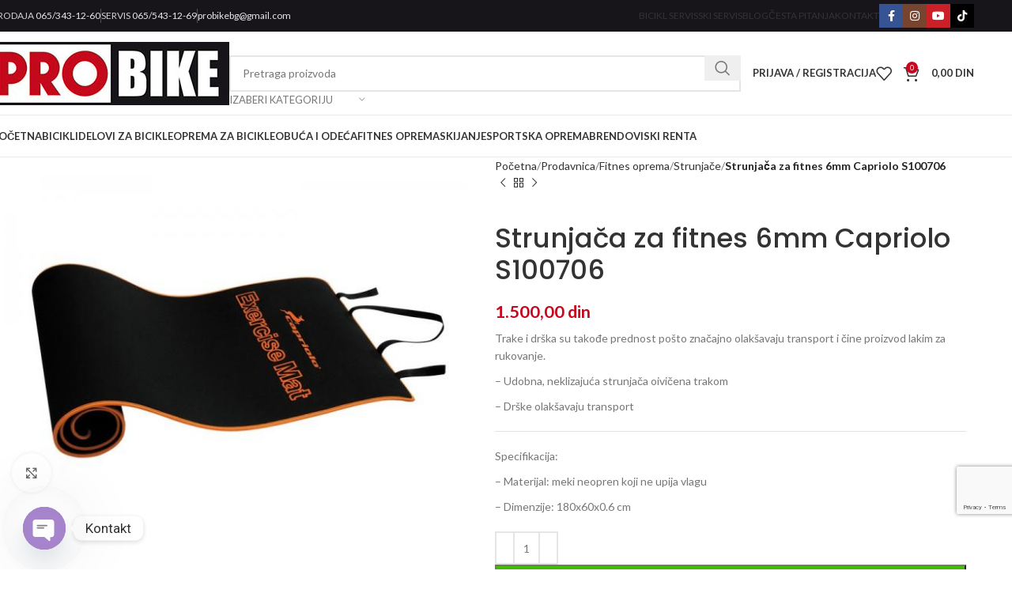

--- FILE ---
content_type: text/html; charset=UTF-8
request_url: https://www.probike.rs/prodavnica/fitnes-oprema/strunjace/strunjaca-za-fitnes-6mm-capriolo-s100706/
body_size: 47261
content:
<!DOCTYPE html>
<html lang="sr-RS" prefix="og: https://ogp.me/ns#">
<head>
	<meta charset="UTF-8">
	<link rel="profile" href="https://gmpg.org/xfn/11">
	<link rel="pingback" href="https://www.probike.rs/xmlrpc.php">

	
<!-- Search Engine Optimization by Rank Math PRO - https://rankmath.com/ -->
<title>Strunjača za fitnes 6mm Capriolo S100706 - Pro bike</title>
<meta name="description" content="Strunjača za fitnes 6mm Capriolo za fitnes, vežbanje, igru, učenje. Fitnes strunjače u internet prodavnici Pro bike Beograd."/>
<meta name="robots" content="follow, index, max-snippet:-1, max-video-preview:-1, max-image-preview:large"/>
<link rel="canonical" href="https://www.probike.rs/prodavnica/fitnes-oprema/strunjace/strunjaca-za-fitnes-6mm-capriolo-s100706/" />
<meta property="og:locale" content="sr_RS" />
<meta property="og:type" content="product" />
<meta property="og:title" content="Strunjača za fitnes 6mm Capriolo S100706 - Pro bike" />
<meta property="og:description" content="Strunjača za fitnes 6mm Capriolo za fitnes, vežbanje, igru, učenje. Fitnes strunjače u internet prodavnici Pro bike Beograd." />
<meta property="og:url" content="https://www.probike.rs/prodavnica/fitnes-oprema/strunjace/strunjaca-za-fitnes-6mm-capriolo-s100706/" />
<meta property="og:site_name" content="Pro bike - bicikle i fitnes oprema Beograd" />
<meta property="og:updated_time" content="2021-12-10T12:17:15+01:00" />
<meta property="og:image" content="https://www.probike.rs/wp-content/uploads/2018/12/S100706-1.jpg" />
<meta property="og:image:secure_url" content="https://www.probike.rs/wp-content/uploads/2018/12/S100706-1.jpg" />
<meta property="og:image:width" content="600" />
<meta property="og:image:height" content="450" />
<meta property="og:image:alt" content="Strunjača za fitnes 0" />
<meta property="og:image:type" content="image/jpeg" />
<meta property="product:price:amount" content="1500" />
<meta property="product:price:currency" content="RSD" />
<meta property="product:availability" content="instock" />
<meta property="product:retailer_item_id" content="S100706" />
<meta name="twitter:card" content="summary_large_image" />
<meta name="twitter:title" content="Strunjača za fitnes 6mm Capriolo S100706 - Pro bike" />
<meta name="twitter:description" content="Strunjača za fitnes 6mm Capriolo za fitnes, vežbanje, igru, učenje. Fitnes strunjače u internet prodavnici Pro bike Beograd." />
<meta name="twitter:creator" content="@proboban" />
<meta name="twitter:image" content="https://www.probike.rs/wp-content/uploads/2018/12/S100706-1.jpg" />
<meta name="twitter:label1" content="Price" />
<meta name="twitter:data1" content="1.500,00&nbsp;din" />
<meta name="twitter:label2" content="Availability" />
<meta name="twitter:data2" content="In stock" />
<script type="application/ld+json" class="rank-math-schema-pro">{"@context":"https://schema.org","@graph":[{"@type":"WebSite","url":"https://www.probike.rs","potentialAction":{"@type":"SearchAction","target":"https://www.probike.rs/?s={search_term_string}&amp;post_type=product&amp;product_cat=0","query-input":"required name=search_term_string"}},{"@type":"Place","@id":"https://www.probike.rs/#place","address":{"@type":"PostalAddress","streetAddress":"Patrijarha Gavrila 14","addressLocality":"Beograd","addressRegion":"Vra\u010dar","postalCode":"11000","addressCountry":"RS"}},{"@type":"Organization","@id":"https://www.probike.rs/#organization","name":"Pro bike - bicikle i fitnes oprema Beograd","url":"https://www.probike.rs","sameAs":["https://www.facebook.com/probikebeograd"],"email":"probikebg@gmail.com","address":{"@type":"PostalAddress","streetAddress":"Patrijarha Gavrila 14","addressLocality":"Beograd","addressRegion":"Vra\u010dar","postalCode":"11000","addressCountry":"RS"},"logo":{"@type":"ImageObject","@id":"https://www.probike.rs/#logo","url":"https://www.probike.rs/wp-content/uploads/2018/12/probike-logo-290.jpg","contentUrl":"https://www.probike.rs/wp-content/uploads/2018/12/probike-logo-290.jpg","caption":"Pro bike - bicikle i fitnes oprema Beograd","inLanguage":"sr-RS","width":"290","height":"70"},"contactPoint":[{"@type":"ContactPoint","telephone":"+381655431269","contactType":"customer support"},{"@type":"ContactPoint","telephone":"+381112431393","contactType":"customer support"},{"@type":"ContactPoint","telephone":"+381655431269","contactType":"customer support"},{"@type":"ContactPoint","telephone":"+381112431393","contactType":"customer support"},{"@type":"ContactPoint","telephone":"+381655431269","contactType":"customer support"},{"@type":"ContactPoint","telephone":"+381112431393","contactType":"customer support"}],"location":{"@id":"https://www.probike.rs/#place"}},{"@type":"WebSite","@id":"https://www.probike.rs/#website","url":"https://www.probike.rs","name":"Pro bike - bicikle i fitnes oprema Beograd","publisher":{"@id":"https://www.probike.rs/#organization"},"inLanguage":"sr-RS"},{"@type":"ImageObject","@id":"https://www.probike.rs/wp-content/uploads/2018/12/S100706-1.jpg","url":"https://www.probike.rs/wp-content/uploads/2018/12/S100706-1.jpg","width":"600","height":"450","caption":"Strunja\u010da za fitnes 0","inLanguage":"sr-RS"},{"@type":"BreadcrumbList","@id":"https://www.probike.rs/prodavnica/fitnes-oprema/strunjace/strunjaca-za-fitnes-6mm-capriolo-s100706/#breadcrumb","itemListElement":[{"@type":"ListItem","position":"1","item":{"@id":"https://www.probike.rs","name":"Home"}},{"@type":"ListItem","position":"2","item":{"@id":"https://www.probike.rs/prodavnica/","name":"Prodavnica"}},{"@type":"ListItem","position":"3","item":{"@id":"https://www.probike.rs/prodavnica/fitnes-oprema/strunjace/strunjaca-za-fitnes-6mm-capriolo-s100706/","name":"Strunja\u010da za fitnes 6mm Capriolo S100706"}}]},{"@type":"ItemPage","@id":"https://www.probike.rs/prodavnica/fitnes-oprema/strunjace/strunjaca-za-fitnes-6mm-capriolo-s100706/#webpage","url":"https://www.probike.rs/prodavnica/fitnes-oprema/strunjace/strunjaca-za-fitnes-6mm-capriolo-s100706/","name":"Strunja\u010da za fitnes 6mm Capriolo S100706 - Pro bike","datePublished":"2018-12-17T16:46:03+01:00","dateModified":"2021-12-10T12:17:15+01:00","isPartOf":{"@id":"https://www.probike.rs/#website"},"primaryImageOfPage":{"@id":"https://www.probike.rs/wp-content/uploads/2018/12/S100706-1.jpg"},"inLanguage":"sr-RS","breadcrumb":{"@id":"https://www.probike.rs/prodavnica/fitnes-oprema/strunjace/strunjaca-za-fitnes-6mm-capriolo-s100706/#breadcrumb"}},{"@type":"Product","name":"Strunja\u010da za fitnes 6mm Capriolo S100706 - Pro bike","description":"Strunja\u010da za fitnes 6mm Capriolo za fitnes, ve\u017ebanje, igru, u\u010denje. Fitnes strunja\u010de u internet prodavnici Pro bike Beograd.","sku":"S100706","category":"Fitnes oprema","mainEntityOfPage":{"@id":"https://www.probike.rs/prodavnica/fitnes-oprema/strunjace/strunjaca-za-fitnes-6mm-capriolo-s100706/#webpage"},"image":[{"@type":"ImageObject","url":"https://www.probike.rs/wp-content/uploads/2018/12/S100706-1.jpg","height":"450","width":"600"}],"offers":{"@type":"Offer","price":"1500.00","priceCurrency":"RSD","priceValidUntil":"2027-12-31","availability":"https://schema.org/InStock","itemCondition":"NewCondition","url":"https://www.probike.rs/prodavnica/fitnes-oprema/strunjace/strunjaca-za-fitnes-6mm-capriolo-s100706/","seller":{"@type":"Organization","@id":"https://www.probike.rs/","name":"Pro bike - bicikle i fitnes oprema Beograd","url":"https://www.probike.rs","logo":"https://www.probike.rs/wp-content/uploads/2018/12/probike-logo-290.jpg"}},"additionalProperty":[{"@type":"PropertyValue","name":"pa_proizvodjac","value":"Capriolo Fitnes Oprema \u2013 Pouzdanost i Trajnost"}],"@id":"https://www.probike.rs/prodavnica/fitnes-oprema/strunjace/strunjaca-za-fitnes-6mm-capriolo-s100706/#richSnippet"}]}</script>
<!-- /Rank Math WordPress SEO plugin -->

<link rel='dns-prefetch' href='//fonts.googleapis.com' />
<link rel="alternate" type="application/rss+xml" title="Pro bike &raquo; dovod" href="https://www.probike.rs/feed/" />
<link rel="alternate" type="application/rss+xml" title="Pro bike &raquo; dovod komentara" href="https://www.probike.rs/comments/feed/" />
<link rel="alternate" type="application/rss+xml" title="Pro bike &raquo; dovod komentara na Strunjača za fitnes 6mm Capriolo S100706" href="https://www.probike.rs/prodavnica/fitnes-oprema/strunjace/strunjaca-za-fitnes-6mm-capriolo-s100706/feed/" />
<link rel="alternate" title="oEmbed (JSON)" type="application/json+oembed" href="https://www.probike.rs/wp-json/oembed/1.0/embed?url=https%3A%2F%2Fwww.probike.rs%2Fprodavnica%2Ffitnes-oprema%2Fstrunjace%2Fstrunjaca-za-fitnes-6mm-capriolo-s100706%2F" />
<link rel="alternate" title="oEmbed (XML)" type="text/xml+oembed" href="https://www.probike.rs/wp-json/oembed/1.0/embed?url=https%3A%2F%2Fwww.probike.rs%2Fprodavnica%2Ffitnes-oprema%2Fstrunjace%2Fstrunjaca-za-fitnes-6mm-capriolo-s100706%2F&#038;format=xml" />
<style id='wp-img-auto-sizes-contain-inline-css' type='text/css'>
img:is([sizes=auto i],[sizes^="auto," i]){contain-intrinsic-size:3000px 1500px}
/*# sourceURL=wp-img-auto-sizes-contain-inline-css */
</style>
<link rel='stylesheet' id='wp-block-library-css' href='https://www.probike.rs/wp-includes/css/dist/block-library/style.min.css?ver=6.9' type='text/css' media='all' />
<link rel='stylesheet' id='wc-blocks-style-css' href='https://www.probike.rs/wp-content/plugins/woocommerce/assets/client/blocks/wc-blocks.css?ver=wc-9.5.3' type='text/css' media='all' />
<style id='global-styles-inline-css' type='text/css'>
:root{--wp--preset--aspect-ratio--square: 1;--wp--preset--aspect-ratio--4-3: 4/3;--wp--preset--aspect-ratio--3-4: 3/4;--wp--preset--aspect-ratio--3-2: 3/2;--wp--preset--aspect-ratio--2-3: 2/3;--wp--preset--aspect-ratio--16-9: 16/9;--wp--preset--aspect-ratio--9-16: 9/16;--wp--preset--color--black: #000000;--wp--preset--color--cyan-bluish-gray: #abb8c3;--wp--preset--color--white: #ffffff;--wp--preset--color--pale-pink: #f78da7;--wp--preset--color--vivid-red: #cf2e2e;--wp--preset--color--luminous-vivid-orange: #ff6900;--wp--preset--color--luminous-vivid-amber: #fcb900;--wp--preset--color--light-green-cyan: #7bdcb5;--wp--preset--color--vivid-green-cyan: #00d084;--wp--preset--color--pale-cyan-blue: #8ed1fc;--wp--preset--color--vivid-cyan-blue: #0693e3;--wp--preset--color--vivid-purple: #9b51e0;--wp--preset--gradient--vivid-cyan-blue-to-vivid-purple: linear-gradient(135deg,rgb(6,147,227) 0%,rgb(155,81,224) 100%);--wp--preset--gradient--light-green-cyan-to-vivid-green-cyan: linear-gradient(135deg,rgb(122,220,180) 0%,rgb(0,208,130) 100%);--wp--preset--gradient--luminous-vivid-amber-to-luminous-vivid-orange: linear-gradient(135deg,rgb(252,185,0) 0%,rgb(255,105,0) 100%);--wp--preset--gradient--luminous-vivid-orange-to-vivid-red: linear-gradient(135deg,rgb(255,105,0) 0%,rgb(207,46,46) 100%);--wp--preset--gradient--very-light-gray-to-cyan-bluish-gray: linear-gradient(135deg,rgb(238,238,238) 0%,rgb(169,184,195) 100%);--wp--preset--gradient--cool-to-warm-spectrum: linear-gradient(135deg,rgb(74,234,220) 0%,rgb(151,120,209) 20%,rgb(207,42,186) 40%,rgb(238,44,130) 60%,rgb(251,105,98) 80%,rgb(254,248,76) 100%);--wp--preset--gradient--blush-light-purple: linear-gradient(135deg,rgb(255,206,236) 0%,rgb(152,150,240) 100%);--wp--preset--gradient--blush-bordeaux: linear-gradient(135deg,rgb(254,205,165) 0%,rgb(254,45,45) 50%,rgb(107,0,62) 100%);--wp--preset--gradient--luminous-dusk: linear-gradient(135deg,rgb(255,203,112) 0%,rgb(199,81,192) 50%,rgb(65,88,208) 100%);--wp--preset--gradient--pale-ocean: linear-gradient(135deg,rgb(255,245,203) 0%,rgb(182,227,212) 50%,rgb(51,167,181) 100%);--wp--preset--gradient--electric-grass: linear-gradient(135deg,rgb(202,248,128) 0%,rgb(113,206,126) 100%);--wp--preset--gradient--midnight: linear-gradient(135deg,rgb(2,3,129) 0%,rgb(40,116,252) 100%);--wp--preset--font-size--small: 13px;--wp--preset--font-size--medium: 20px;--wp--preset--font-size--large: 36px;--wp--preset--font-size--x-large: 42px;--wp--preset--font-family--inter: "Inter", sans-serif;--wp--preset--font-family--cardo: Cardo;--wp--preset--spacing--20: 0.44rem;--wp--preset--spacing--30: 0.67rem;--wp--preset--spacing--40: 1rem;--wp--preset--spacing--50: 1.5rem;--wp--preset--spacing--60: 2.25rem;--wp--preset--spacing--70: 3.38rem;--wp--preset--spacing--80: 5.06rem;--wp--preset--shadow--natural: 6px 6px 9px rgba(0, 0, 0, 0.2);--wp--preset--shadow--deep: 12px 12px 50px rgba(0, 0, 0, 0.4);--wp--preset--shadow--sharp: 6px 6px 0px rgba(0, 0, 0, 0.2);--wp--preset--shadow--outlined: 6px 6px 0px -3px rgb(255, 255, 255), 6px 6px rgb(0, 0, 0);--wp--preset--shadow--crisp: 6px 6px 0px rgb(0, 0, 0);}:where(.is-layout-flex){gap: 0.5em;}:where(.is-layout-grid){gap: 0.5em;}body .is-layout-flex{display: flex;}.is-layout-flex{flex-wrap: wrap;align-items: center;}.is-layout-flex > :is(*, div){margin: 0;}body .is-layout-grid{display: grid;}.is-layout-grid > :is(*, div){margin: 0;}:where(.wp-block-columns.is-layout-flex){gap: 2em;}:where(.wp-block-columns.is-layout-grid){gap: 2em;}:where(.wp-block-post-template.is-layout-flex){gap: 1.25em;}:where(.wp-block-post-template.is-layout-grid){gap: 1.25em;}.has-black-color{color: var(--wp--preset--color--black) !important;}.has-cyan-bluish-gray-color{color: var(--wp--preset--color--cyan-bluish-gray) !important;}.has-white-color{color: var(--wp--preset--color--white) !important;}.has-pale-pink-color{color: var(--wp--preset--color--pale-pink) !important;}.has-vivid-red-color{color: var(--wp--preset--color--vivid-red) !important;}.has-luminous-vivid-orange-color{color: var(--wp--preset--color--luminous-vivid-orange) !important;}.has-luminous-vivid-amber-color{color: var(--wp--preset--color--luminous-vivid-amber) !important;}.has-light-green-cyan-color{color: var(--wp--preset--color--light-green-cyan) !important;}.has-vivid-green-cyan-color{color: var(--wp--preset--color--vivid-green-cyan) !important;}.has-pale-cyan-blue-color{color: var(--wp--preset--color--pale-cyan-blue) !important;}.has-vivid-cyan-blue-color{color: var(--wp--preset--color--vivid-cyan-blue) !important;}.has-vivid-purple-color{color: var(--wp--preset--color--vivid-purple) !important;}.has-black-background-color{background-color: var(--wp--preset--color--black) !important;}.has-cyan-bluish-gray-background-color{background-color: var(--wp--preset--color--cyan-bluish-gray) !important;}.has-white-background-color{background-color: var(--wp--preset--color--white) !important;}.has-pale-pink-background-color{background-color: var(--wp--preset--color--pale-pink) !important;}.has-vivid-red-background-color{background-color: var(--wp--preset--color--vivid-red) !important;}.has-luminous-vivid-orange-background-color{background-color: var(--wp--preset--color--luminous-vivid-orange) !important;}.has-luminous-vivid-amber-background-color{background-color: var(--wp--preset--color--luminous-vivid-amber) !important;}.has-light-green-cyan-background-color{background-color: var(--wp--preset--color--light-green-cyan) !important;}.has-vivid-green-cyan-background-color{background-color: var(--wp--preset--color--vivid-green-cyan) !important;}.has-pale-cyan-blue-background-color{background-color: var(--wp--preset--color--pale-cyan-blue) !important;}.has-vivid-cyan-blue-background-color{background-color: var(--wp--preset--color--vivid-cyan-blue) !important;}.has-vivid-purple-background-color{background-color: var(--wp--preset--color--vivid-purple) !important;}.has-black-border-color{border-color: var(--wp--preset--color--black) !important;}.has-cyan-bluish-gray-border-color{border-color: var(--wp--preset--color--cyan-bluish-gray) !important;}.has-white-border-color{border-color: var(--wp--preset--color--white) !important;}.has-pale-pink-border-color{border-color: var(--wp--preset--color--pale-pink) !important;}.has-vivid-red-border-color{border-color: var(--wp--preset--color--vivid-red) !important;}.has-luminous-vivid-orange-border-color{border-color: var(--wp--preset--color--luminous-vivid-orange) !important;}.has-luminous-vivid-amber-border-color{border-color: var(--wp--preset--color--luminous-vivid-amber) !important;}.has-light-green-cyan-border-color{border-color: var(--wp--preset--color--light-green-cyan) !important;}.has-vivid-green-cyan-border-color{border-color: var(--wp--preset--color--vivid-green-cyan) !important;}.has-pale-cyan-blue-border-color{border-color: var(--wp--preset--color--pale-cyan-blue) !important;}.has-vivid-cyan-blue-border-color{border-color: var(--wp--preset--color--vivid-cyan-blue) !important;}.has-vivid-purple-border-color{border-color: var(--wp--preset--color--vivid-purple) !important;}.has-vivid-cyan-blue-to-vivid-purple-gradient-background{background: var(--wp--preset--gradient--vivid-cyan-blue-to-vivid-purple) !important;}.has-light-green-cyan-to-vivid-green-cyan-gradient-background{background: var(--wp--preset--gradient--light-green-cyan-to-vivid-green-cyan) !important;}.has-luminous-vivid-amber-to-luminous-vivid-orange-gradient-background{background: var(--wp--preset--gradient--luminous-vivid-amber-to-luminous-vivid-orange) !important;}.has-luminous-vivid-orange-to-vivid-red-gradient-background{background: var(--wp--preset--gradient--luminous-vivid-orange-to-vivid-red) !important;}.has-very-light-gray-to-cyan-bluish-gray-gradient-background{background: var(--wp--preset--gradient--very-light-gray-to-cyan-bluish-gray) !important;}.has-cool-to-warm-spectrum-gradient-background{background: var(--wp--preset--gradient--cool-to-warm-spectrum) !important;}.has-blush-light-purple-gradient-background{background: var(--wp--preset--gradient--blush-light-purple) !important;}.has-blush-bordeaux-gradient-background{background: var(--wp--preset--gradient--blush-bordeaux) !important;}.has-luminous-dusk-gradient-background{background: var(--wp--preset--gradient--luminous-dusk) !important;}.has-pale-ocean-gradient-background{background: var(--wp--preset--gradient--pale-ocean) !important;}.has-electric-grass-gradient-background{background: var(--wp--preset--gradient--electric-grass) !important;}.has-midnight-gradient-background{background: var(--wp--preset--gradient--midnight) !important;}.has-small-font-size{font-size: var(--wp--preset--font-size--small) !important;}.has-medium-font-size{font-size: var(--wp--preset--font-size--medium) !important;}.has-large-font-size{font-size: var(--wp--preset--font-size--large) !important;}.has-x-large-font-size{font-size: var(--wp--preset--font-size--x-large) !important;}
/*# sourceURL=global-styles-inline-css */
</style>

<style id='classic-theme-styles-inline-css' type='text/css'>
/*! This file is auto-generated */
.wp-block-button__link{color:#fff;background-color:#32373c;border-radius:9999px;box-shadow:none;text-decoration:none;padding:calc(.667em + 2px) calc(1.333em + 2px);font-size:1.125em}.wp-block-file__button{background:#32373c;color:#fff;text-decoration:none}
/*# sourceURL=/wp-includes/css/classic-themes.min.css */
</style>
<link rel='stylesheet' id='chaty-front-css-css' href='https://www.probike.rs/wp-content/plugins/chaty/css/chaty-front.min.css?ver=3.3.41715514456' type='text/css' media='all' />
<link rel='stylesheet' id='mailerlite_forms.css-css' href='https://www.probike.rs/wp-content/plugins/official-mailerlite-sign-up-forms/assets/css/mailerlite_forms.css?ver=1.7.14' type='text/css' media='all' />
<style id='woocommerce-inline-inline-css' type='text/css'>
.woocommerce form .form-row .required { visibility: visible; }
/*# sourceURL=woocommerce-inline-inline-css */
</style>
<link rel='stylesheet' id='wwp_single_product_page_css-css' href='https://www.probike.rs/wp-content/plugins/woocommerce-wholesale-prices/css/frontend/product/wwp-single-product-page.css?ver=2.2.1.2' type='text/css' media='all' />
<link rel='stylesheet' id='elementor-frontend-css' href='https://www.probike.rs/wp-content/plugins/elementor/assets/css/frontend.min.css?ver=3.26.3' type='text/css' media='all' />
<link rel='stylesheet' id='elementor-post-48915-css' href='https://www.probike.rs/wp-content/uploads/elementor/css/post-48915.css?ver=1735305501' type='text/css' media='all' />
<link rel='stylesheet' id='woodmart-style-css' href='https://www.probike.rs/wp-content/themes/woodmart/css/parts/base.min.css?ver=8.0.6' type='text/css' media='all' />
<link rel='stylesheet' id='wd-helpers-wpb-elem-css' href='https://www.probike.rs/wp-content/themes/woodmart/css/parts/helpers-wpb-elem.min.css?ver=8.0.6' type='text/css' media='all' />
<link rel='stylesheet' id='wd-widget-recent-post-comments-css' href='https://www.probike.rs/wp-content/themes/woodmart/css/parts/widget-recent-post-comments.min.css?ver=8.0.6' type='text/css' media='all' />
<link rel='stylesheet' id='wd-widget-nav-css' href='https://www.probike.rs/wp-content/themes/woodmart/css/parts/widget-nav.min.css?ver=8.0.6' type='text/css' media='all' />
<link rel='stylesheet' id='wd-widget-wd-layered-nav-css' href='https://www.probike.rs/wp-content/themes/woodmart/css/parts/woo-widget-wd-layered-nav.min.css?ver=8.0.6' type='text/css' media='all' />
<link rel='stylesheet' id='wd-woo-mod-swatches-base-css' href='https://www.probike.rs/wp-content/themes/woodmart/css/parts/woo-mod-swatches-base.min.css?ver=8.0.6' type='text/css' media='all' />
<link rel='stylesheet' id='wd-woo-mod-swatches-filter-css' href='https://www.probike.rs/wp-content/themes/woodmart/css/parts/woo-mod-swatches-filter.min.css?ver=8.0.6' type='text/css' media='all' />
<link rel='stylesheet' id='wd-elementor-base-css' href='https://www.probike.rs/wp-content/themes/woodmart/css/parts/int-elem-base.min.css?ver=8.0.6' type='text/css' media='all' />
<link rel='stylesheet' id='wd-elementor-pro-base-css' href='https://www.probike.rs/wp-content/themes/woodmart/css/parts/int-elementor-pro.min.css?ver=8.0.6' type='text/css' media='all' />
<link rel='stylesheet' id='wd-woocommerce-base-css' href='https://www.probike.rs/wp-content/themes/woodmart/css/parts/woocommerce-base.min.css?ver=8.0.6' type='text/css' media='all' />
<link rel='stylesheet' id='wd-mod-star-rating-css' href='https://www.probike.rs/wp-content/themes/woodmart/css/parts/mod-star-rating.min.css?ver=8.0.6' type='text/css' media='all' />
<link rel='stylesheet' id='wd-woo-el-track-order-css' href='https://www.probike.rs/wp-content/themes/woodmart/css/parts/woo-el-track-order.min.css?ver=8.0.6' type='text/css' media='all' />
<link rel='stylesheet' id='wd-woocommerce-block-notices-css' href='https://www.probike.rs/wp-content/themes/woodmart/css/parts/woo-mod-block-notices.min.css?ver=8.0.6' type='text/css' media='all' />
<link rel='stylesheet' id='wd-woo-mod-quantity-css' href='https://www.probike.rs/wp-content/themes/woodmart/css/parts/woo-mod-quantity.min.css?ver=8.0.6' type='text/css' media='all' />
<link rel='stylesheet' id='wd-woo-single-prod-el-base-css' href='https://www.probike.rs/wp-content/themes/woodmart/css/parts/woo-single-prod-el-base.min.css?ver=8.0.6' type='text/css' media='all' />
<link rel='stylesheet' id='wd-woo-mod-stock-status-css' href='https://www.probike.rs/wp-content/themes/woodmart/css/parts/woo-mod-stock-status.min.css?ver=8.0.6' type='text/css' media='all' />
<link rel='stylesheet' id='wd-woo-mod-shop-attributes-css' href='https://www.probike.rs/wp-content/themes/woodmart/css/parts/woo-mod-shop-attributes.min.css?ver=8.0.6' type='text/css' media='all' />
<link rel='stylesheet' id='wd-wp-blocks-css' href='https://www.probike.rs/wp-content/themes/woodmart/css/parts/wp-blocks.min.css?ver=8.0.6' type='text/css' media='all' />
<link rel='stylesheet' id='wd-header-base-css' href='https://www.probike.rs/wp-content/themes/woodmart/css/parts/header-base.min.css?ver=8.0.6' type='text/css' media='all' />
<link rel='stylesheet' id='wd-mod-tools-css' href='https://www.probike.rs/wp-content/themes/woodmart/css/parts/mod-tools.min.css?ver=8.0.6' type='text/css' media='all' />
<link rel='stylesheet' id='wd-header-elements-base-css' href='https://www.probike.rs/wp-content/themes/woodmart/css/parts/header-el-base.min.css?ver=8.0.6' type='text/css' media='all' />
<link rel='stylesheet' id='wd-social-icons-css' href='https://www.probike.rs/wp-content/themes/woodmart/css/parts/el-social-icons.min.css?ver=8.0.6' type='text/css' media='all' />
<link rel='stylesheet' id='wd-social-icons-styles-css' href='https://www.probike.rs/wp-content/themes/woodmart/css/parts/el-social-styles.min.css?ver=8.0.6' type='text/css' media='all' />
<link rel='stylesheet' id='wd-header-search-css' href='https://www.probike.rs/wp-content/themes/woodmart/css/parts/header-el-search.min.css?ver=8.0.6' type='text/css' media='all' />
<link rel='stylesheet' id='wd-header-search-form-css' href='https://www.probike.rs/wp-content/themes/woodmart/css/parts/header-el-search-form.min.css?ver=8.0.6' type='text/css' media='all' />
<link rel='stylesheet' id='wd-wd-search-results-css' href='https://www.probike.rs/wp-content/themes/woodmart/css/parts/wd-search-results.min.css?ver=8.0.6' type='text/css' media='all' />
<link rel='stylesheet' id='wd-wd-search-form-css' href='https://www.probike.rs/wp-content/themes/woodmart/css/parts/wd-search-form.min.css?ver=8.0.6' type='text/css' media='all' />
<link rel='stylesheet' id='wd-wd-search-cat-css' href='https://www.probike.rs/wp-content/themes/woodmart/css/parts/wd-search-cat.min.css?ver=8.0.6' type='text/css' media='all' />
<link rel='stylesheet' id='wd-woo-mod-login-form-css' href='https://www.probike.rs/wp-content/themes/woodmart/css/parts/woo-mod-login-form.min.css?ver=8.0.6' type='text/css' media='all' />
<link rel='stylesheet' id='wd-header-my-account-css' href='https://www.probike.rs/wp-content/themes/woodmart/css/parts/header-el-my-account.min.css?ver=8.0.6' type='text/css' media='all' />
<link rel='stylesheet' id='wd-header-cart-css' href='https://www.probike.rs/wp-content/themes/woodmart/css/parts/header-el-cart.min.css?ver=8.0.6' type='text/css' media='all' />
<link rel='stylesheet' id='wd-widget-shopping-cart-css' href='https://www.probike.rs/wp-content/themes/woodmart/css/parts/woo-widget-shopping-cart.min.css?ver=8.0.6' type='text/css' media='all' />
<link rel='stylesheet' id='wd-widget-product-list-css' href='https://www.probike.rs/wp-content/themes/woodmart/css/parts/woo-widget-product-list.min.css?ver=8.0.6' type='text/css' media='all' />
<link rel='stylesheet' id='wd-header-mobile-nav-dropdown-css' href='https://www.probike.rs/wp-content/themes/woodmart/css/parts/header-el-mobile-nav-dropdown.min.css?ver=8.0.6' type='text/css' media='all' />
<link rel='stylesheet' id='wd-header-cart-side-css' href='https://www.probike.rs/wp-content/themes/woodmart/css/parts/header-el-cart-side.min.css?ver=8.0.6' type='text/css' media='all' />
<link rel='stylesheet' id='wd-page-title-css' href='https://www.probike.rs/wp-content/themes/woodmart/css/parts/page-title.min.css?ver=8.0.6' type='text/css' media='all' />
<link rel='stylesheet' id='wd-woo-single-prod-predefined-css' href='https://www.probike.rs/wp-content/themes/woodmart/css/parts/woo-single-prod-predefined.min.css?ver=8.0.6' type='text/css' media='all' />
<link rel='stylesheet' id='wd-woo-single-prod-and-quick-view-predefined-css' href='https://www.probike.rs/wp-content/themes/woodmart/css/parts/woo-single-prod-and-quick-view-predefined.min.css?ver=8.0.6' type='text/css' media='all' />
<link rel='stylesheet' id='wd-woo-single-prod-el-tabs-predefined-css' href='https://www.probike.rs/wp-content/themes/woodmart/css/parts/woo-single-prod-el-tabs-predefined.min.css?ver=8.0.6' type='text/css' media='all' />
<link rel='stylesheet' id='wd-woo-single-prod-el-gallery-css' href='https://www.probike.rs/wp-content/themes/woodmart/css/parts/woo-single-prod-el-gallery.min.css?ver=8.0.6' type='text/css' media='all' />
<link rel='stylesheet' id='wd-woo-single-prod-el-gallery-opt-thumb-left-desktop-css' href='https://www.probike.rs/wp-content/themes/woodmart/css/parts/woo-single-prod-el-gallery-opt-thumb-left-desktop.min.css?ver=8.0.6' type='text/css' media='all' />
<link rel='stylesheet' id='wd-swiper-css' href='https://www.probike.rs/wp-content/themes/woodmart/css/parts/lib-swiper.min.css?ver=8.0.6' type='text/css' media='all' />
<link rel='stylesheet' id='wd-swiper-arrows-css' href='https://www.probike.rs/wp-content/themes/woodmart/css/parts/lib-swiper-arrows.min.css?ver=8.0.6' type='text/css' media='all' />
<link rel='stylesheet' id='wd-photoswipe-css' href='https://www.probike.rs/wp-content/themes/woodmart/css/parts/lib-photoswipe.min.css?ver=8.0.6' type='text/css' media='all' />
<link rel='stylesheet' id='wd-woo-single-prod-el-navigation-css' href='https://www.probike.rs/wp-content/themes/woodmart/css/parts/woo-single-prod-el-navigation.min.css?ver=8.0.6' type='text/css' media='all' />
<link rel='stylesheet' id='wd-tabs-css' href='https://www.probike.rs/wp-content/themes/woodmart/css/parts/el-tabs.min.css?ver=8.0.6' type='text/css' media='all' />
<link rel='stylesheet' id='wd-woo-single-prod-el-tabs-opt-layout-tabs-css' href='https://www.probike.rs/wp-content/themes/woodmart/css/parts/woo-single-prod-el-tabs-opt-layout-tabs.min.css?ver=8.0.6' type='text/css' media='all' />
<link rel='stylesheet' id='wd-accordion-css' href='https://www.probike.rs/wp-content/themes/woodmart/css/parts/el-accordion.min.css?ver=8.0.6' type='text/css' media='all' />
<link rel='stylesheet' id='wd-accordion-elem-wpb-css' href='https://www.probike.rs/wp-content/themes/woodmart/css/parts/el-accordion-wpb-elem.min.css?ver=8.0.6' type='text/css' media='all' />
<link rel='stylesheet' id='wd-woo-single-prod-el-reviews-css' href='https://www.probike.rs/wp-content/themes/woodmart/css/parts/woo-single-prod-el-reviews.min.css?ver=8.0.6' type='text/css' media='all' />
<link rel='stylesheet' id='wd-woo-single-prod-el-reviews-style-1-css' href='https://www.probike.rs/wp-content/themes/woodmart/css/parts/woo-single-prod-el-reviews-style-1.min.css?ver=8.0.6' type='text/css' media='all' />
<link rel='stylesheet' id='wd-mod-comments-css' href='https://www.probike.rs/wp-content/themes/woodmart/css/parts/mod-comments.min.css?ver=8.0.6' type='text/css' media='all' />
<link rel='stylesheet' id='wd-product-loop-css' href='https://www.probike.rs/wp-content/themes/woodmart/css/parts/woo-product-loop.min.css?ver=8.0.6' type='text/css' media='all' />
<link rel='stylesheet' id='wd-product-loop-standard-css' href='https://www.probike.rs/wp-content/themes/woodmart/css/parts/woo-product-loop-standard.min.css?ver=8.0.6' type='text/css' media='all' />
<link rel='stylesheet' id='wd-woo-mod-add-btn-replace-css' href='https://www.probike.rs/wp-content/themes/woodmart/css/parts/woo-mod-add-btn-replace.min.css?ver=8.0.6' type='text/css' media='all' />
<link rel='stylesheet' id='wd-woo-opt-stretch-cont-css' href='https://www.probike.rs/wp-content/themes/woodmart/css/parts/woo-opt-stretch-cont.min.css?ver=8.0.6' type='text/css' media='all' />
<link rel='stylesheet' id='wd-bordered-product-css' href='https://www.probike.rs/wp-content/themes/woodmart/css/parts/woo-opt-bordered-product.min.css?ver=8.0.6' type='text/css' media='all' />
<link rel='stylesheet' id='wd-mfp-popup-css' href='https://www.probike.rs/wp-content/themes/woodmart/css/parts/lib-magnific-popup.min.css?ver=8.0.6' type='text/css' media='all' />
<link rel='stylesheet' id='wd-swiper-pagin-css' href='https://www.probike.rs/wp-content/themes/woodmart/css/parts/lib-swiper-pagin.min.css?ver=8.0.6' type='text/css' media='all' />
<link rel='stylesheet' id='wd-widget-collapse-css' href='https://www.probike.rs/wp-content/themes/woodmart/css/parts/opt-widget-collapse.min.css?ver=8.0.6' type='text/css' media='all' />
<link rel='stylesheet' id='wd-footer-base-css' href='https://www.probike.rs/wp-content/themes/woodmart/css/parts/footer-base.min.css?ver=8.0.6' type='text/css' media='all' />
<link rel='stylesheet' id='wd-scroll-top-css' href='https://www.probike.rs/wp-content/themes/woodmart/css/parts/opt-scrolltotop.min.css?ver=8.0.6' type='text/css' media='all' />
<link rel='stylesheet' id='wd-header-my-account-sidebar-css' href='https://www.probike.rs/wp-content/themes/woodmart/css/parts/header-el-my-account-sidebar.min.css?ver=8.0.6' type='text/css' media='all' />
<link rel='stylesheet' id='wd-cookies-popup-css' href='https://www.probike.rs/wp-content/themes/woodmart/css/parts/opt-cookies.min.css?ver=8.0.6' type='text/css' media='all' />
<link rel='stylesheet' id='wd-bottom-toolbar-css' href='https://www.probike.rs/wp-content/themes/woodmart/css/parts/opt-bottom-toolbar.min.css?ver=8.0.6' type='text/css' media='all' />
<link rel='stylesheet' id='xts-style-theme_settings_default-css' href='https://www.probike.rs/wp-content/uploads/2026/01/xts-theme_settings_default-1768560736.css?ver=8.0.6' type='text/css' media='all' />
<link rel='stylesheet' id='xts-google-fonts-css' href='https://fonts.googleapis.com/css?family=Lato%3A400%2C700%7CPoppins%3A400%2C600%2C500&#038;ver=8.0.6' type='text/css' media='all' />
<link rel='stylesheet' id='google-fonts-1-css' href='https://fonts.googleapis.com/css?family=Roboto%3A100%2C100italic%2C200%2C200italic%2C300%2C300italic%2C400%2C400italic%2C500%2C500italic%2C600%2C600italic%2C700%2C700italic%2C800%2C800italic%2C900%2C900italic%7CRoboto+Slab%3A100%2C100italic%2C200%2C200italic%2C300%2C300italic%2C400%2C400italic%2C500%2C500italic%2C600%2C600italic%2C700%2C700italic%2C800%2C800italic%2C900%2C900italic&#038;display=swap&#038;ver=6.9' type='text/css' media='all' />
<link rel="preconnect" href="https://fonts.gstatic.com/" crossorigin><script type="text/javascript" src="https://www.probike.rs/wp-includes/js/jquery/jquery.min.js?ver=3.7.1" id="jquery-core-js"></script>
<script type="text/javascript" src="https://www.probike.rs/wp-includes/js/jquery/jquery-migrate.min.js?ver=3.4.1" id="jquery-migrate-js"></script>
<script type="text/javascript" src="https://www.probike.rs/wp-content/plugins/woocommerce/assets/js/jquery-blockui/jquery.blockUI.min.js?ver=2.7.0-wc.9.5.3" id="jquery-blockui-js" defer="defer" data-wp-strategy="defer"></script>
<script type="text/javascript" id="wc-add-to-cart-js-extra">
/* <![CDATA[ */
var wc_add_to_cart_params = {"ajax_url":"/wp-admin/admin-ajax.php","wc_ajax_url":"/?wc-ajax=%%endpoint%%","i18n_view_cart":"Pregled korpe","cart_url":"https://www.probike.rs/korpa/","is_cart":"","cart_redirect_after_add":"no"};
//# sourceURL=wc-add-to-cart-js-extra
/* ]]> */
</script>
<script type="text/javascript" src="https://www.probike.rs/wp-content/plugins/woocommerce/assets/js/frontend/add-to-cart.min.js?ver=9.5.3" id="wc-add-to-cart-js" defer="defer" data-wp-strategy="defer"></script>
<script type="text/javascript" src="https://www.probike.rs/wp-content/plugins/woocommerce/assets/js/zoom/jquery.zoom.min.js?ver=1.7.21-wc.9.5.3" id="zoom-js" defer="defer" data-wp-strategy="defer"></script>
<script type="text/javascript" id="wc-single-product-js-extra">
/* <![CDATA[ */
var wc_single_product_params = {"i18n_required_rating_text":"Ocenite","i18n_product_gallery_trigger_text":"View full-screen image gallery","review_rating_required":"no","flexslider":{"rtl":false,"animation":"slide","smoothHeight":true,"directionNav":false,"controlNav":"thumbnails","slideshow":false,"animationSpeed":500,"animationLoop":false,"allowOneSlide":false},"zoom_enabled":"","zoom_options":[],"photoswipe_enabled":"","photoswipe_options":{"shareEl":false,"closeOnScroll":false,"history":false,"hideAnimationDuration":0,"showAnimationDuration":0},"flexslider_enabled":""};
//# sourceURL=wc-single-product-js-extra
/* ]]> */
</script>
<script type="text/javascript" src="https://www.probike.rs/wp-content/plugins/woocommerce/assets/js/frontend/single-product.min.js?ver=9.5.3" id="wc-single-product-js" defer="defer" data-wp-strategy="defer"></script>
<script type="text/javascript" src="https://www.probike.rs/wp-content/plugins/woocommerce/assets/js/js-cookie/js.cookie.min.js?ver=2.1.4-wc.9.5.3" id="js-cookie-js" defer="defer" data-wp-strategy="defer"></script>
<script type="text/javascript" id="woocommerce-js-extra">
/* <![CDATA[ */
var woocommerce_params = {"ajax_url":"/wp-admin/admin-ajax.php","wc_ajax_url":"/?wc-ajax=%%endpoint%%"};
//# sourceURL=woocommerce-js-extra
/* ]]> */
</script>
<script type="text/javascript" src="https://www.probike.rs/wp-content/plugins/woocommerce/assets/js/frontend/woocommerce.min.js?ver=9.5.3" id="woocommerce-js" defer="defer" data-wp-strategy="defer"></script>
<script type="text/javascript" src="https://www.probike.rs/wp-content/themes/woodmart/js/libs/device.min.js?ver=8.0.6" id="wd-device-library-js"></script>
<script type="text/javascript" src="https://www.probike.rs/wp-content/themes/woodmart/js/scripts/global/scrollBar.min.js?ver=8.0.6" id="wd-scrollbar-js"></script>
<link rel="https://api.w.org/" href="https://www.probike.rs/wp-json/" /><link rel="alternate" title="JSON" type="application/json" href="https://www.probike.rs/wp-json/wp/v2/product/1268" /><link rel="EditURI" type="application/rsd+xml" title="RSD" href="https://www.probike.rs/xmlrpc.php?rsd" />
<meta name="generator" content="WordPress 6.9" />
<link rel='shortlink' href='https://www.probike.rs/?p=1268' />
<!-- Google tag (gtag.js) -->
<script async src="https://www.googletagmanager.com/gtag/js?id=G-3T9JDJLBQG"></script>
<script>
  window.dataLayer = window.dataLayer || [];
  function gtag(){dataLayer.push(arguments);}
  gtag('js', new Date());

  gtag('config', 'G-3T9JDJLBQG');
</script>
        <!-- MailerLite Universal -->
        <script>
            (function(w,d,e,u,f,l,n){w[f]=w[f]||function(){(w[f].q=w[f].q||[])
                .push(arguments);},l=d.createElement(e),l.async=1,l.src=u,
                n=d.getElementsByTagName(e)[0],n.parentNode.insertBefore(l,n);})
            (window,document,'script','https://assets.mailerlite.com/js/universal.js','ml');
            ml('account', '229206');
            ml('enablePopups', true);
        </script>
        <!-- End MailerLite Universal -->
        <meta name="wwp" content="yes" />					<meta name="viewport" content="width=device-width, initial-scale=1.0, maximum-scale=1.0, user-scalable=no">
										<noscript><style>.woocommerce-product-gallery{ opacity: 1 !important; }</style></noscript>
	<meta name="generator" content="Elementor 3.26.3; features: e_font_icon_svg, additional_custom_breakpoints; settings: css_print_method-external, google_font-enabled, font_display-swap">
			<style>
				.e-con.e-parent:nth-of-type(n+4):not(.e-lazyloaded):not(.e-no-lazyload),
				.e-con.e-parent:nth-of-type(n+4):not(.e-lazyloaded):not(.e-no-lazyload) * {
					background-image: none !important;
				}
				@media screen and (max-height: 1024px) {
					.e-con.e-parent:nth-of-type(n+3):not(.e-lazyloaded):not(.e-no-lazyload),
					.e-con.e-parent:nth-of-type(n+3):not(.e-lazyloaded):not(.e-no-lazyload) * {
						background-image: none !important;
					}
				}
				@media screen and (max-height: 640px) {
					.e-con.e-parent:nth-of-type(n+2):not(.e-lazyloaded):not(.e-no-lazyload),
					.e-con.e-parent:nth-of-type(n+2):not(.e-lazyloaded):not(.e-no-lazyload) * {
						background-image: none !important;
					}
				}
			</style>
			<style class="wpcode-css-snippet">.labels-rectangular .product-label {
  font-size: 12px;
}
/* Move reCAPTCHA v3 badge up */ 
.grecaptcha-badge {
bottom: 70px !important;
}
.wd-dropdown-menu:is(.wd-design-sized,.wd-design-full-width,.wd-design-full-height) .wd-sub-menu>li {
    margin: 3px !important;
}</style><style class='wp-fonts-local' type='text/css'>
@font-face{font-family:Inter;font-style:normal;font-weight:300 900;font-display:fallback;src:url('https://www.probike.rs/wp-content/plugins/woocommerce/assets/fonts/Inter-VariableFont_slnt,wght.woff2') format('woff2');font-stretch:normal;}
@font-face{font-family:Cardo;font-style:normal;font-weight:400;font-display:fallback;src:url('https://www.probike.rs/wp-content/plugins/woocommerce/assets/fonts/cardo_normal_400.woff2') format('woff2');}
</style>
<link rel="icon" href="https://www.probike.rs/wp-content/uploads/2020/08/favicon.png" sizes="32x32" />
<link rel="icon" href="https://www.probike.rs/wp-content/uploads/2020/08/favicon.png" sizes="192x192" />
<link rel="apple-touch-icon" href="https://www.probike.rs/wp-content/uploads/2020/08/favicon.png" />
<meta name="msapplication-TileImage" content="https://www.probike.rs/wp-content/uploads/2020/08/favicon.png" />
		<style type="text/css" id="wp-custom-css">
			#pay_forma, #pp--pay-form {

display:none!important;

}

.wc_payment_methods {

display: block!important;

}

/* Stilovi za desktop verziju izbornika */
@media (min-width: 768px) {
  ul.wd-sub-menu li a {
    font-size: 14px;
    text-transform: uppercase;
    color: black; 
    text-decoration: none;
  }


  ul.wd-sub-menu li a:hover {
    color: #c7071e;
    background-color: #f2f2f2;
    padding: 8px 0;
  }

  #menu-item-51234 .wd-dropdown-menu,
  #menu-item-51235 .wd-dropdown-menu,
  #menu-item-51238 .wd-dropdown-menu {
    width: 500px; 
  }

  #menu-item-51234 .wd-sub-menu,
  #menu-item-51235 .wd-sub-menu,
  #menu-item-51238 .wd-sub-menu {
    column-count: 2;
    column-gap: 60px;
    list-style-type: none;
    padding: 0;
    margin: 0;
  }
	 ul.wd-sub-menu li {
    margin-bottom: 6px;
  }
}

/* BICIKLI ZA DECU */
@media (min-width: 768px) {

  #menu-item-51242 a,
  #menu-item-51244 a,
  #menu-item-51243 a,
  #menu-item-51245 a,
  #menu-item-51246 a {
    font-size: 12px;
    color: #777;
    padding-left: 15px;
    text-decoration: none;
  }
}













		</style>
		<style>
		
		</style>			<style id="wd-style-header_666852-css" data-type="wd-style-header_666852">
				:root{
	--wd-top-bar-h: 40px;
	--wd-top-bar-sm-h: 38px;
	--wd-top-bar-sticky-h: .00001px;
	--wd-top-bar-brd-w: .00001px;

	--wd-header-general-h: 105px;
	--wd-header-general-sm-h: 60px;
	--wd-header-general-sticky-h: .00001px;
	--wd-header-general-brd-w: 1px;

	--wd-header-bottom-h: 52px;
	--wd-header-bottom-sm-h: .00001px;
	--wd-header-bottom-sticky-h: 52px;
	--wd-header-bottom-brd-w: 1px;

	--wd-header-clone-h: .00001px;

	--wd-header-brd-w: calc(var(--wd-top-bar-brd-w) + var(--wd-header-general-brd-w) + var(--wd-header-bottom-brd-w));
	--wd-header-h: calc(var(--wd-top-bar-h) + var(--wd-header-general-h) + var(--wd-header-bottom-h) + var(--wd-header-brd-w));
	--wd-header-sticky-h: calc(var(--wd-top-bar-sticky-h) + var(--wd-header-general-sticky-h) + var(--wd-header-bottom-sticky-h) + var(--wd-header-clone-h) + var(--wd-header-brd-w));
	--wd-header-sm-h: calc(var(--wd-top-bar-sm-h) + var(--wd-header-general-sm-h) + var(--wd-header-bottom-sm-h) + var(--wd-header-brd-w));
}

.whb-top-bar .wd-dropdown {
	margin-top: 0px;
}

.whb-top-bar .wd-dropdown:after {
	height: 10px;
}




:root:has(.whb-general-header.whb-border-boxed) {
	--wd-header-general-brd-w: .00001px;
}

@media (max-width: 1024px) {
:root:has(.whb-general-header.whb-hidden-mobile) {
	--wd-header-general-brd-w: .00001px;
}
}

:root:has(.whb-header-bottom.whb-border-boxed) {
	--wd-header-bottom-brd-w: .00001px;
}

@media (max-width: 1024px) {
:root:has(.whb-header-bottom.whb-hidden-mobile) {
	--wd-header-bottom-brd-w: .00001px;
}
}

.whb-header-bottom .wd-dropdown {
	margin-top: 6px;
}

.whb-header-bottom .wd-dropdown:after {
	height: 16px;
}

.whb-sticked .whb-header-bottom .wd-dropdown:not(.sub-sub-menu) {
	margin-top: 6px;
}

.whb-sticked .whb-header-bottom .wd-dropdown:not(.sub-sub-menu):after {
	height: 16px;
}


		
.whb-top-bar {
	background-color: rgba(23, 21, 26, 1);
}

.whb-9x1ytaxq7aphtb3npidp .searchform {
	--wd-form-height: 46px;
}
.whb-general-header {
	border-color: rgba(232, 232, 232, 1);border-bottom-width: 1px;border-bottom-style: solid;
}

.whb-header-bottom {
	border-color: rgba(232, 232, 232, 1);border-bottom-width: 1px;border-bottom-style: solid;
}
			</style>
			<link rel='stylesheet' id='widget-image-css' href='https://www.probike.rs/wp-content/plugins/elementor/assets/css/widget-image.min.css?ver=3.26.3' type='text/css' media='all' />
<link rel='stylesheet' id='widget-icon-list-css' href='https://www.probike.rs/wp-content/plugins/elementor/assets/css/widget-icon-list.min.css?ver=3.26.3' type='text/css' media='all' />
<link rel='stylesheet' id='widget-heading-css' href='https://www.probike.rs/wp-content/plugins/elementor/assets/css/widget-heading.min.css?ver=3.26.3' type='text/css' media='all' />
<link rel='stylesheet' id='widget-text-editor-css' href='https://www.probike.rs/wp-content/plugins/elementor/assets/css/widget-text-editor.min.css?ver=3.26.3' type='text/css' media='all' />
<link rel='stylesheet' id='widget-nav-menu-css' href='https://www.probike.rs/wp-content/plugins/elementor-pro/assets/css/widget-nav-menu.min.css?ver=3.26.2' type='text/css' media='all' />
<link rel='stylesheet' id='dashicons-css' href='https://www.probike.rs/wp-includes/css/dashicons.min.css?ver=6.9' type='text/css' media='all' />
<link rel='stylesheet' id='wordfence-ls-login-css' href='https://www.probike.rs/wp-content/plugins/wordfence/modules/login-security/css/login.1766263234.css?ver=1.1.15' type='text/css' media='all' />
</head>

<body class="wp-singular product-template-default single single-product postid-1268 wp-theme-woodmart theme-woodmart woocommerce woocommerce-page woocommerce-no-js wrapper-full-width  categories-accordion-on woodmart-ajax-shop-on sticky-toolbar-on elementor-default elementor-kit-48915">
			<script type="text/javascript" id="wd-flicker-fix">// Flicker fix.</script>	
	
	<div class="wd-page-wrapper website-wrapper">
									<header class="whb-header whb-header_666852 whb-sticky-shadow whb-scroll-slide whb-sticky-real">
					<div class="whb-main-header">
	
<div class="whb-row whb-top-bar whb-not-sticky-row whb-with-bg whb-without-border whb-color-light whb-with-shadow whb-flex-flex-middle">
	<div class="container">
		<div class="whb-flex-row whb-top-bar-inner">
			<div class="whb-column whb-col-left whb-visible-lg">
	
<div class="wd-header-text reset-last-child ">PRODAJA <a href="tel:+381653431260">065/343-12-60</a></div>
<div class="wd-header-divider whb-divider-default  whb-s1pf81sn0s7l9q2npxv7"></div>

<div class="wd-header-text reset-last-child "><span class="fusion-contact-info-phone-number">SERVIS <a href="tel:+381655431269">065/543-12-69</a></span></div>
<div class="wd-header-divider whb-divider-default  whb-w8wvpov3e1juc1r2spab"></div>

<div class="wd-header-text reset-last-child "><a href="mailto:probikebg@gmail.com">probikebg@gmail.com</a></div>
</div>
<div class="whb-column whb-col-center whb-visible-lg whb-empty-column">
	</div>
<div class="whb-column whb-col-right whb-visible-lg">
	
<div class="wd-header-nav wd-header-secondary-nav text-right" role="navigation" aria-label="Secondary navigation">
	<ul id="menu-gornji-meni" class="menu wd-nav wd-nav-secondary wd-style-separated wd-gap-s"><li id="menu-item-29886" class="menu-item menu-item-type-post_type menu-item-object-page menu-item-29886 item-level-0 menu-simple-dropdown wd-event-hover" ><a href="https://www.probike.rs/bicikl-servis/" class="woodmart-nav-link"><span class="nav-link-text">Bicikl servis</span></a></li>
<li id="menu-item-49021" class="menu-item menu-item-type-post_type menu-item-object-page menu-item-49021 item-level-0 menu-simple-dropdown wd-event-hover" ><a href="https://www.probike.rs/ski-servis-beograd/" class="woodmart-nav-link"><span class="nav-link-text">Ski servis</span></a></li>
<li id="menu-item-4243" class="menu-item menu-item-type-taxonomy menu-item-object-category menu-item-4243 item-level-0 menu-simple-dropdown wd-event-hover" ><a href="https://www.probike.rs/category/blog/" class="woodmart-nav-link"><span class="nav-link-text">Blog</span></a></li>
<li id="menu-item-4272" class="menu-item menu-item-type-post_type menu-item-object-page menu-item-4272 item-level-0 menu-simple-dropdown wd-event-hover" ><a href="https://www.probike.rs/cesto-postavljana-pitanja/" class="woodmart-nav-link"><span class="nav-link-text">Česta pitanja</span></a></li>
<li id="menu-item-29885" class="menu-item menu-item-type-post_type menu-item-object-page menu-item-29885 item-level-0 menu-simple-dropdown wd-event-hover" ><a href="https://www.probike.rs/kontakt/" class="woodmart-nav-link"><span class="nav-link-text">Kontakt</span></a></li>
</ul></div>
			<div id="" class=" wd-social-icons wd-style-colored wd-size-small social-follow wd-shape-square  whb-43k0qayz7gg36f2jmmhk color-scheme-light text-center">
				
				
									<a rel="noopener noreferrer nofollow" href="https://facebook.com/probikebeograd/" target="_blank" class=" wd-social-icon social-facebook" aria-label="Facebook social link">
						<span class="wd-icon"></span>
											</a>
				
				
				
									<a rel="noopener noreferrer nofollow" href="https://www.instagram.com/probikebeograd/" target="_blank" class=" wd-social-icon social-instagram" aria-label="Instagram social link">
						<span class="wd-icon"></span>
											</a>
				
									<a rel="noopener noreferrer nofollow" href="https://www.youtube.com/@ProBikeBeograd" target="_blank" class=" wd-social-icon social-youtube" aria-label="YouTube social link">
						<span class="wd-icon"></span>
											</a>
				
				
				
				
				
				
				
				
				
				
				
				
				
				
				
				
									<a rel="noopener noreferrer nofollow" href="https://www.tiktok.com/@probike" target="_blank" class=" wd-social-icon social-tiktok" aria-label="TikTok social link">
						<span class="wd-icon"></span>
											</a>
				
				
				
				
				
			</div>

		</div>
<div class="whb-column whb-col-mobile whb-hidden-lg">
				<div id="" class=" wd-social-icons wd-style-default social-follow wd-shape-square  whb-vmlw3iqy1i9gf64uk7of color-scheme-light text-center">
				
				
									<a rel="noopener noreferrer nofollow" href="https://facebook.com/probikebeograd/" target="_blank" class=" wd-social-icon social-facebook" aria-label="Facebook social link">
						<span class="wd-icon"></span>
											</a>
				
				
				
									<a rel="noopener noreferrer nofollow" href="https://www.instagram.com/probikebeograd/" target="_blank" class=" wd-social-icon social-instagram" aria-label="Instagram social link">
						<span class="wd-icon"></span>
											</a>
				
									<a rel="noopener noreferrer nofollow" href="https://www.youtube.com/@ProBikeBeograd" target="_blank" class=" wd-social-icon social-youtube" aria-label="YouTube social link">
						<span class="wd-icon"></span>
											</a>
				
				
				
				
				
				
				
				
				
				
				
				
				
				
				
				
									<a rel="noopener noreferrer nofollow" href="https://www.tiktok.com/@probike" target="_blank" class=" wd-social-icon social-tiktok" aria-label="TikTok social link">
						<span class="wd-icon"></span>
											</a>
				
				
				
				
				
			</div>

		</div>
		</div>
	</div>
</div>

<div class="whb-row whb-general-header whb-not-sticky-row whb-without-bg whb-border-fullwidth whb-color-dark whb-flex-flex-middle">
	<div class="container">
		<div class="whb-flex-row whb-general-header-inner">
			<div class="whb-column whb-col-left whb-visible-lg">
	<div class="site-logo wd-switch-logo">
	<a href="https://www.probike.rs/" class="wd-logo wd-main-logo" rel="home" aria-label="Site logo">
		<img src="https://www.probike.rs/wp-content/uploads/2018/12/probike-logo-300.jpg" alt="Pro bike" style="max-width: 300px;" />	</a>
					<a href="https://www.probike.rs/" class="wd-logo wd-sticky-logo" rel="home">
			<img src="https://www.probike.rs/wp-content/uploads/2018/12/probike-logo-300.jpg" alt="Pro bike" style="max-width: 250px;" />		</a>
	</div>
</div>
<div class="whb-column whb-col-center whb-visible-lg">
				<div class="wd-search-form wd-header-search-form wd-display-form whb-9x1ytaxq7aphtb3npidp">
				
				
				<form role="search" method="get" class="searchform  wd-with-cat wd-style-default wd-cat-style-bordered woodmart-ajax-search" action="https://www.probike.rs/"  data-thumbnail="1" data-price="1" data-post_type="product" data-count="20" data-sku="1" data-symbols_count="3">
					<input type="text" class="s" placeholder="Pretraga proizvoda" value="" name="s" aria-label="Pretraga" title="Pretraga proizvoda" required/>
					<input type="hidden" name="post_type" value="product">
								<div class="wd-search-cat wd-scroll">
				<input type="hidden" name="product_cat" value="0">
				<a href="#" rel="nofollow" data-val="0">
					<span>
						Izaberi kategoriju					</span>
				</a>
				<div class="wd-dropdown wd-dropdown-search-cat wd-dropdown-menu wd-scroll-content wd-design-default">
					<ul class="wd-sub-menu">
						<li style="display:none;"><a href="#" data-val="0">Izaberi kategoriju</a></li>
							<li class="cat-item cat-item-16"><a class="pf-value" href="https://www.probike.rs/kategorija/bicikl-bicikli/" data-val="bicikl-bicikli" data-title="Bicikli" >Bicikli</a>
<ul class='children'>
	<li class="cat-item cat-item-50"><a class="pf-value" href="https://www.probike.rs/kategorija/bicikl-bicikli/bicikle-za-decu/" data-val="bicikle-za-decu" data-title="Bicikli za decu" >Bicikli za decu</a>
	<ul class='children'>
	<li class="cat-item cat-item-51"><a class="pf-value" href="https://www.probike.rs/kategorija/bicikl-bicikli/bicikle-za-decu/deciji-bicikl-bez-pedala/" data-val="deciji-bicikl-bez-pedala" data-title="Bicikli bez pedala za decu" >Bicikli bez pedala za decu</a>
</li>
	<li class="cat-item cat-item-52"><a class="pf-value" href="https://www.probike.rs/kategorija/bicikl-bicikli/bicikle-za-decu/bicikl-za-decu-od-2-do-5-godina/" data-val="bicikl-za-decu-od-2-do-5-godina" data-title="Bicikli za decu od 2 do 5 godina" >Bicikli za decu od 2 do 5 godina</a>
</li>
	<li class="cat-item cat-item-53"><a class="pf-value" href="https://www.probike.rs/kategorija/bicikl-bicikli/bicikle-za-decu/bicikli-za-decu-od-4-do-7-godina/" data-val="bicikli-za-decu-od-4-do-7-godina" data-title="Bicikli za decu od 4 do 7 godina" >Bicikli za decu od 4 do 7 godina</a>
</li>
	<li class="cat-item cat-item-54"><a class="pf-value" href="https://www.probike.rs/kategorija/bicikl-bicikli/bicikle-za-decu/bicikli-za-decu-od-6-do-11-godina/" data-val="bicikli-za-decu-od-6-do-11-godina" data-title="Bicikli za decu od 6 do 11 godina" >Bicikli za decu od 6 do 11 godina</a>
</li>
	<li class="cat-item cat-item-55"><a class="pf-value" href="https://www.probike.rs/kategorija/bicikl-bicikli/bicikle-za-decu/bicikli-za-decu-8-do-15-godina/" data-val="bicikli-za-decu-8-do-15-godina" data-title="Bicikli za decu od 8 do 15 godina" >Bicikli za decu od 8 do 15 godina</a>
</li>
	</ul>
</li>
	<li class="cat-item cat-item-2867"><a class="pf-value" href="https://www.probike.rs/kategorija/bicikl-bicikli/bmx-bicikl-bicikli/" data-val="bmx-bicikl-bicikli" data-title="BMX bicikli" >BMX bicikli</a>
</li>
	<li class="cat-item cat-item-97"><a class="pf-value" href="https://www.probike.rs/kategorija/bicikl-bicikli/city-bike-gradski-bicikli/" data-val="city-bike-gradski-bicikli" data-title="City bike - Gradski bicikli" >City bike &#8211; Gradski bicikli</a>
</li>
	<li class="cat-item cat-item-150"><a class="pf-value" href="https://www.probike.rs/kategorija/bicikl-bicikli/elektricni-bicikli/" data-val="elektricni-bicikli" data-title="Električni bicikli" >Električni bicikli</a>
</li>
	<li class="cat-item cat-item-27"><a class="pf-value" href="https://www.probike.rs/kategorija/bicikl-bicikli/mtb/" data-val="mtb" data-title="Mtb - Mountain Bike" >Mtb &#8211; Mountain Bike</a>
	<ul class='children'>
	<li class="cat-item cat-item-32"><a class="pf-value" href="https://www.probike.rs/kategorija/bicikl-bicikli/mtb/275/" data-val="275" data-title="27,5&#039;&#039;" >27,5&#039;&#039;</a>
</li>
	<li class="cat-item cat-item-101"><a class="pf-value" href="https://www.probike.rs/kategorija/bicikl-bicikli/mtb/mtb-29/" data-val="mtb-29" data-title="29 &quot;" >29 &quot;</a>
</li>
	<li class="cat-item cat-item-31"><a class="pf-value" href="https://www.probike.rs/kategorija/bicikl-bicikli/mtb/26/" data-val="26" data-title="MTB 26&#039;&#039;" >MTB 26&#039;&#039;</a>
</li>
	</ul>
</li>
	<li class="cat-item cat-item-102"><a class="pf-value" href="https://www.probike.rs/kategorija/bicikl-bicikli/sklopivi-bicikli-folding/" data-val="sklopivi-bicikli-folding" data-title="Sklopivi bicikli - Folding" >Sklopivi bicikli &#8211; Folding</a>
</li>
	<li class="cat-item cat-item-37"><a class="pf-value" href="https://www.probike.rs/kategorija/bicikl-bicikli/zenski/" data-val="zenski" data-title="Ženski Bicikli" >Ženski Bicikli</a>
</li>
</ul>
</li>
	<li class="cat-item cat-item-85"><a class="pf-value" href="https://www.probike.rs/kategorija/odeca-za-bicikliste/" data-val="odeca-za-bicikliste" data-title="Biciklistička odeća" >Biciklistička odeća</a>
<ul class='children'>
	<li class="cat-item cat-item-109"><a class="pf-value" href="https://www.probike.rs/kategorija/odeca-za-bicikliste/gace-biciklisticke/" data-val="gace-biciklisticke" data-title="Gaće biciklističke" >Gaće biciklističke</a>
</li>
	<li class="cat-item cat-item-106"><a class="pf-value" href="https://www.probike.rs/kategorija/odeca-za-bicikliste/kape-podkape-marame/" data-val="kape-podkape-marame" data-title="Kape / podkape / marame" >Kape / podkape / marame</a>
</li>
	<li class="cat-item cat-item-110"><a class="pf-value" href="https://www.probike.rs/kategorija/odeca-za-bicikliste/pantalone/" data-val="pantalone" data-title="Pantalone" >Pantalone</a>
</li>
	<li class="cat-item cat-item-105"><a class="pf-value" href="https://www.probike.rs/kategorija/odeca-za-bicikliste/obuca/" data-val="obuca" data-title="Patike za biciklizam - Obuća" >Patike za biciklizam &#8211; Obuća</a>
</li>
	<li class="cat-item cat-item-104"><a class="pf-value" href="https://www.probike.rs/kategorija/odeca-za-bicikliste/rukavice/" data-val="rukavice" data-title="Rukavice" >Rukavice</a>
	<ul class='children'>
	<li class="cat-item cat-item-408"><a class="pf-value" href="https://www.probike.rs/kategorija/odeca-za-bicikliste/rukavice/letnje/" data-val="letnje" data-title="Letnje" >Letnje</a>
</li>
	<li class="cat-item cat-item-412"><a class="pf-value" href="https://www.probike.rs/kategorija/odeca-za-bicikliste/rukavice/zimske-rukavice/" data-val="zimske-rukavice" data-title="Zimske" >Zimske</a>
</li>
	</ul>
</li>
</ul>
</li>
	<li class="cat-item cat-item-6195"><a class="pf-value" href="https://www.probike.rs/kategorija/biciklisticki-alat/" data-val="biciklisticki-alat" data-title="Biciklistički alat" >Biciklistički alat</a>
</li>
	<li class="cat-item cat-item-6199"><a class="pf-value" href="https://www.probike.rs/kategorija/buziri/" data-val="buziri" data-title="Bužiri" >Bužiri</a>
</li>
	<li class="cat-item cat-item-22"><a class="pf-value" href="https://www.probike.rs/kategorija/delovi-za-bicikle/" data-val="delovi-za-bicikle" data-title="Delovi za bicikle" >Delovi za bicikle</a>
<ul class='children'>
	<li class="cat-item cat-item-89"><a class="pf-value" href="https://www.probike.rs/kategorija/delovi-za-bicikle/alati-i-pribor/" data-val="alati-i-pribor" data-title="Alati i pribor za bicikle" >Alati i pribor za bicikle</a>
	<ul class='children'>
	<li class="cat-item cat-item-6193"><a class="pf-value" href="https://www.probike.rs/kategorija/delovi-za-bicikle/alati-i-pribor/alati-za-servisne-delove/" data-val="alati-za-servisne-delove" data-title="Alati za servisne delove" >Alati za servisne delove</a>
</li>
	</ul>
</li>
	<li class="cat-item cat-item-71"><a class="pf-value" href="https://www.probike.rs/kategorija/delovi-za-bicikle/cevi-sedista/" data-val="cevi-sedista" data-title="Cevi sedišta" >Cevi sedišta</a>
</li>
	<li class="cat-item cat-item-94"><a class="pf-value" href="https://www.probike.rs/kategorija/delovi-za-bicikle/felne/" data-val="felne" data-title="Felne za bicikle" >Felne za bicikle</a>
</li>
	<li class="cat-item cat-item-126"><a class="pf-value" href="https://www.probike.rs/kategorija/delovi-za-bicikle/glavcine-nable/" data-val="glavcine-nable" data-title="Glavčine - nable" >Glavčine &#8211; nable</a>
</li>
	<li class="cat-item cat-item-23"><a class="pf-value" href="https://www.probike.rs/kategorija/delovi-za-bicikle/kocnice-za-bicikl/" data-val="kocnice-za-bicikl" data-title="Kočnice za bicikle" >Kočnice za bicikle</a>
	<ul class='children'>
	<li class="cat-item cat-item-143"><a class="pf-value" href="https://www.probike.rs/kategorija/delovi-za-bicikle/kocnice-za-bicikl/adapteri-za-disk-kocnice-bicikla/" data-val="adapteri-za-disk-kocnice-bicikla" data-title="Adapteri za disk kočnice" >Adapteri za disk kočnice</a>
</li>
	<li class="cat-item cat-item-142"><a class="pf-value" href="https://www.probike.rs/kategorija/delovi-za-bicikle/kocnice-za-bicikl/disk-kocnice/" data-val="disk-kocnice" data-title="Disk kočnice" >Disk kočnice</a>
</li>
	<li class="cat-item cat-item-144"><a class="pf-value" href="https://www.probike.rs/kategorija/delovi-za-bicikle/kocnice-za-bicikl/drumske-kocnice/" data-val="drumske-kocnice" data-title="Drumske kočnice" >Drumske kočnice</a>
</li>
	<li class="cat-item cat-item-145"><a class="pf-value" href="https://www.probike.rs/kategorija/delovi-za-bicikle/kocnice-za-bicikl/paknovi-plocice/" data-val="paknovi-plocice" data-title="Paknovi,pločice" >Paknovi,pločice</a>
</li>
	<li class="cat-item cat-item-140"><a class="pf-value" href="https://www.probike.rs/kategorija/delovi-za-bicikle/kocnice-za-bicikl/rotori/" data-val="rotori" data-title="Rotori" >Rotori</a>
</li>
	<li class="cat-item cat-item-151"><a class="pf-value" href="https://www.probike.rs/kategorija/delovi-za-bicikle/kocnice-za-bicikl/sajle-i-buziri/" data-val="sajle-i-buziri" data-title="Sajle i bužiri" >Sajle i bužiri</a>
</li>
	<li class="cat-item cat-item-141"><a class="pf-value" href="https://www.probike.rs/kategorija/delovi-za-bicikle/kocnice-za-bicikl/v-kocnice-v-brake/" data-val="v-kocnice-v-brake" data-title="V-kočnice (V-brake)" >V-kočnice (V-brake)</a>
</li>
	</ul>
</li>
	<li class="cat-item cat-item-6588"><a class="pf-value" href="https://www.probike.rs/kategorija/delovi-za-bicikle/kuka-menjaca/" data-val="kuka-menjaca" data-title="Kuka menjača" >Kuka menjača</a>
</li>
	<li class="cat-item cat-item-95"><a class="pf-value" href="https://www.probike.rs/kategorija/delovi-za-bicikle/lanac-za-bicikle/" data-val="lanac-za-bicikle" data-title="Lanac za bicikle" >Lanac za bicikle</a>
</li>
	<li class="cat-item cat-item-65"><a class="pf-value" href="https://www.probike.rs/kategorija/delovi-za-bicikle/lule-nosaci-volana/" data-val="lule-nosaci-volana" data-title="Lule - nosači volana" >Lule &#8211; nosači volana</a>
</li>
	<li class="cat-item cat-item-63"><a class="pf-value" href="https://www.probike.rs/kategorija/delovi-za-bicikle/pedale/" data-val="pedale" data-title="Pedale za bicikl" >Pedale za bicikl</a>
</li>
	<li class="cat-item cat-item-120"><a class="pf-value" href="https://www.probike.rs/kategorija/delovi-za-bicikle/pogon-za-bicikl/" data-val="pogon-za-bicikl" data-title="Pogon za bicikl" >Pogon za bicikl</a>
</li>
	<li class="cat-item cat-item-123"><a class="pf-value" href="https://www.probike.rs/kategorija/delovi-za-bicikle/prednji-menjaci-za-bicikl/" data-val="prednji-menjaci-za-bicikl" data-title="Prednji menjači za bicikl" >Prednji menjači za bicikl</a>
</li>
	<li class="cat-item cat-item-93"><a class="pf-value" href="https://www.probike.rs/kategorija/delovi-za-bicikle/razno/" data-val="razno" data-title="Razno" >Razno</a>
</li>
	<li class="cat-item cat-item-122"><a class="pf-value" href="https://www.probike.rs/kategorija/delovi-za-bicikle/rucice-kocnica/" data-val="rucice-kocnica" data-title="Ručice kočnica za bicikle" >Ručice kočnica za bicikle</a>
</li>
	<li class="cat-item cat-item-121"><a class="pf-value" href="https://www.probike.rs/kategorija/delovi-za-bicikle/rucice-menjaca/" data-val="rucice-menjaca" data-title="Ručice menjača za bicikle" >Ručice menjača za bicikle</a>
</li>
	<li class="cat-item cat-item-70"><a class="pf-value" href="https://www.probike.rs/kategorija/delovi-za-bicikle/sedista/" data-val="sedista" data-title="Sedišta za bicikle" >Sedišta za bicikle</a>
</li>
	<li class="cat-item cat-item-127"><a class="pf-value" href="https://www.probike.rs/kategorija/delovi-za-bicikle/selne-sedalne-cevi/" data-val="selne-sedalne-cevi" data-title="Šelne sedalne cevi" >Šelne sedalne cevi</a>
</li>
	<li class="cat-item cat-item-24"><a class="pf-value" href="https://www.probike.rs/kategorija/delovi-za-bicikle/spoljne-gume-za-bicikle/" data-val="spoljne-gume-za-bicikle" data-title="Spoljne gume za bicikle" >Spoljne gume za bicikle</a>
	<ul class='children'>
	<li class="cat-item cat-item-62"><a class="pf-value" href="https://www.probike.rs/kategorija/delovi-za-bicikle/spoljne-gume-za-bicikle/ostalo/" data-val="ostalo" data-title="Ostalo" >Ostalo</a>
</li>
	</ul>
</li>
	<li class="cat-item cat-item-125"><a class="pf-value" href="https://www.probike.rs/kategorija/delovi-za-bicikle/srednji-lezajevi-i-osovine/" data-val="srednji-lezajevi-i-osovine" data-title="Srednji ležajevi i osovine" >Srednji ležajevi i osovine</a>
</li>
	<li class="cat-item cat-item-25"><a class="pf-value" href="https://www.probike.rs/kategorija/delovi-za-bicikle/tockovi-za-bicikle/" data-val="tockovi-za-bicikle" data-title="Točkovi za bicikle" >Točkovi za bicikle</a>
</li>
	<li class="cat-item cat-item-3094"><a class="pf-value" href="https://www.probike.rs/kategorija/delovi-za-bicikle/tubeless/" data-val="tubeless" data-title="Tubeless" >Tubeless</a>
</li>
	<li class="cat-item cat-item-168"><a class="pf-value" href="https://www.probike.rs/kategorija/delovi-za-bicikle/unutrasnje-gume-za-bicikle/" data-val="unutrasnje-gume-za-bicikle" data-title="Unutrašnje gume za bicikle" >Unutrašnje gume za bicikle</a>
</li>
	<li class="cat-item cat-item-66"><a class="pf-value" href="https://www.probike.rs/kategorija/delovi-za-bicikle/viljuske-amortizeri/" data-val="viljuske-amortizeri" data-title="Viljuške/Amortizeri za bicikle" >Viljuške/Amortizeri za bicikle</a>
	<ul class='children'>
	<li class="cat-item cat-item-67"><a class="pf-value" href="https://www.probike.rs/kategorija/delovi-za-bicikle/viljuske-amortizeri/amortizeri/" data-val="amortizeri" data-title="Amortizeri" >Amortizeri</a>
</li>
	<li class="cat-item cat-item-119"><a class="pf-value" href="https://www.probike.rs/kategorija/delovi-za-bicikle/viljuske-amortizeri/krute-viljuske/" data-val="krute-viljuske" data-title="Krute viljuške" >Krute viljuške</a>
</li>
	<li class="cat-item cat-item-68"><a class="pf-value" href="https://www.probike.rs/kategorija/delovi-za-bicikle/viljuske-amortizeri/soljice-volana/" data-val="soljice-volana" data-title="Šoljice volana" >Šoljice volana</a>
</li>
	</ul>
</li>
	<li class="cat-item cat-item-64"><a class="pf-value" href="https://www.probike.rs/kategorija/delovi-za-bicikle/volani-za-bicikle/" data-val="volani-za-bicikle" data-title="Volani za bicikle" >Volani za bicikle</a>
</li>
	<li class="cat-item cat-item-124"><a class="pf-value" href="https://www.probike.rs/kategorija/delovi-za-bicikle/zadnji-menjac/" data-val="zadnji-menjac" data-title="Zadnji menjač za bicikle" >Zadnji menjač za bicikle</a>
</li>
	<li class="cat-item cat-item-92"><a class="pf-value" href="https://www.probike.rs/kategorija/delovi-za-bicikle/zadnji-zupcanici/" data-val="zadnji-zupcanici" data-title="Zadnji zupčanici" >Zadnji zupčanici</a>
</li>
</ul>
</li>
	<li class="cat-item cat-item-6229"><a class="pf-value" href="https://www.probike.rs/kategorija/di2-e-bike/" data-val="di2-e-bike" data-title="Di2 / E-bike" >Di2 / E-bike</a>
</li>
	<li class="cat-item cat-item-17"><a class="pf-value" href="https://www.probike.rs/kategorija/fitnes-oprema/" data-val="fitnes-oprema" data-title="Fitnes oprema" >Fitnes oprema</a>
<ul class='children'>
	<li class="cat-item cat-item-2860"><a class="pf-value" href="https://www.probike.rs/kategorija/fitnes-oprema/elipticni-trenazeri/" data-val="elipticni-trenazeri" data-title="Eliptični trenažeri" >Eliptični trenažeri</a>
</li>
	<li class="cat-item cat-item-2830"><a class="pf-value" href="https://www.probike.rs/kategorija/fitnes-oprema/inverziona-klupa/" data-val="inverziona-klupa" data-title="Inverziona klupa" >Inverziona klupa</a>
</li>
	<li class="cat-item cat-item-185"><a class="pf-value" href="https://www.probike.rs/kategorija/fitnes-oprema/klupe-za-trbusnjake/" data-val="klupe-za-trbusnjake" data-title="Klupe za trbušnjake" >Klupe za trbušnjake</a>
</li>
	<li class="cat-item cat-item-189"><a class="pf-value" href="https://www.probike.rs/kategorija/fitnes-oprema/klupe-sprave-za-veslanje/" data-val="klupe-sprave-za-veslanje" data-title="Klupe za veslanje" >Klupe za veslanje</a>
</li>
	<li class="cat-item cat-item-2985"><a class="pf-value" href="https://www.probike.rs/kategorija/fitnes-oprema/konopac-za-preskakanje-vijaca/" data-val="konopac-za-preskakanje-vijaca" data-title="Konopac za preskakanje - vijača" >Konopac za preskakanje &#8211; vijača</a>
</li>
	<li class="cat-item cat-item-187"><a class="pf-value" href="https://www.probike.rs/kategorija/fitnes-oprema/kose-klupe-fitnes-besplatna-isporuka/" data-val="kose-klupe-fitnes-besplatna-isporuka" data-title="Kose klupe" >Kose klupe</a>
</li>
	<li class="cat-item cat-item-195"><a class="pf-value" href="https://www.probike.rs/kategorija/fitnes-oprema/oprema-za-pilates/" data-val="oprema-za-pilates" data-title="Lopta za pilates" >Lopta za pilates</a>
</li>
	<li class="cat-item cat-item-154"><a class="pf-value" href="https://www.probike.rs/kategorija/fitnes-oprema/ostale-sprave-i-klupe/" data-val="ostale-sprave-i-klupe" data-title="Ostale sprave i klupe" >Ostale sprave i klupe</a>
</li>
	<li class="cat-item cat-item-88"><a class="pf-value" href="https://www.probike.rs/kategorija/fitnes-oprema/sitna-fitnes-oprema/" data-val="sitna-fitnes-oprema" data-title="Sitna fitnes oprema" >Sitna fitnes oprema</a>
</li>
	<li class="cat-item cat-item-196"><a class="pf-value" href="https://www.probike.rs/kategorija/fitnes-oprema/rucke-za-sklekove/" data-val="rucke-za-sklekove" data-title="Sklekeri - ručke za sklekove" >Sklekeri &#8211; ručke za sklekove</a>
</li>
	<li class="cat-item cat-item-86"><a class="pf-value" href="https://www.probike.rs/kategorija/fitnes-oprema/sobni-bicikl/" data-val="sobni-bicikl" data-title="Sobni bicikli" >Sobni bicikli</a>
</li>
	<li class="cat-item cat-item-186"><a class="pf-value" href="https://www.probike.rs/kategorija/fitnes-oprema/steperi-i-podloge-za-aerobik-i-fitnes/" data-val="steperi-i-podloge-za-aerobik-i-fitnes" data-title="Steperi i podloge za fitnes" >Steperi i podloge za fitnes</a>
</li>
	<li class="cat-item cat-item-194"><a class="pf-value" href="https://www.probike.rs/kategorija/fitnes-oprema/strunjace/" data-val="strunjace" data-title="Strunjače" >Strunjače</a>
</li>
	<li class="cat-item cat-item-190"><a class="pf-value" href="https://www.probike.rs/kategorija/fitnes-oprema/tegovi-i-bucice/" data-val="tegovi-i-bucice" data-title="Tegovi i bućice" >Tegovi i bućice</a>
	<ul class='children'>
	<li class="cat-item cat-item-191"><a class="pf-value" href="https://www.probike.rs/kategorija/fitnes-oprema/tegovi-i-bucice/tegovi-za-noge/" data-val="tegovi-za-noge" data-title="Tegovi za noge" >Tegovi za noge</a>
</li>
	</ul>
</li>
	<li class="cat-item cat-item-149"><a class="pf-value" href="https://www.probike.rs/kategorija/fitnes-oprema/trake-za-trcanje/" data-val="trake-za-trcanje" data-title="Trake za trčanje" >Trake za trčanje</a>
</li>
	<li class="cat-item cat-item-98"><a class="pf-value" href="https://www.probike.rs/kategorija/fitnes-oprema/trenazeri-i-valjci-za-dom/" data-val="trenazeri-i-valjci-za-dom" data-title="Trenažeri za bicikl" >Trenažeri za bicikl</a>
</li>
	<li class="cat-item cat-item-2891"><a class="pf-value" href="https://www.probike.rs/kategorija/fitnes-oprema/vratila/" data-val="vratila" data-title="Vratila" >Vratila</a>
</li>
</ul>
</li>
	<li class="cat-item cat-item-6230"><a class="pf-value" href="https://www.probike.rs/kategorija/kocnice/" data-val="kocnice" data-title="Kočnice" >Kočnice</a>
</li>
	<li class="cat-item cat-item-6251"><a class="pf-value" href="https://www.probike.rs/kategorija/lancanici/" data-val="lancanici" data-title="Lančanici" >Lančanici</a>
</li>
	<li class="cat-item cat-item-6252"><a class="pf-value" href="https://www.probike.rs/kategorija/lanci/" data-val="lanci" data-title="Lanci" >Lanci</a>
</li>
	<li class="cat-item cat-item-6253"><a class="pf-value" href="https://www.probike.rs/kategorija/lubrikanti-ulja-za-hidrauliku/" data-val="lubrikanti-ulja-za-hidrauliku" data-title="Lubrikanti / ulja za hidrauliku" >Lubrikanti / ulja za hidrauliku</a>
</li>
	<li class="cat-item cat-item-6254"><a class="pf-value" href="https://www.probike.rs/kategorija/menjaci-prednji/" data-val="menjaci-prednji" data-title="Menjači prednji" >Menjači prednji</a>
</li>
	<li class="cat-item cat-item-6256"><a class="pf-value" href="https://www.probike.rs/kategorija/menjaci-zadnji/" data-val="menjaci-zadnji" data-title="Menjači zadnji" >Menjači zadnji</a>
</li>
	<li class="cat-item cat-item-6267"><a class="pf-value" href="https://www.probike.rs/kategorija/nable-glavcine-prednje/" data-val="nable-glavcine-prednje" data-title="Nable / glavčine prednje" >Nable / glavčine prednje</a>
</li>
	<li class="cat-item cat-item-6268"><a class="pf-value" href="https://www.probike.rs/kategorija/nable-glavcine-zadnje/" data-val="nable-glavcine-zadnje" data-title="Nable / glavčine zadnje" >Nable / glavčine zadnje</a>
</li>
	<li class="cat-item cat-item-6269"><a class="pf-value" href="https://www.probike.rs/kategorija/nable-sa-unutrasnjim-brzinama/" data-val="nable-sa-unutrasnjim-brzinama" data-title="Nable sa unutrašnjim brzinama" >Nable sa unutrašnjim brzinama</a>
</li>
	<li class="cat-item cat-item-2814"><a class="pf-value" href="https://www.probike.rs/kategorija/odeca-i-obuca/" data-val="odeca-i-obuca" data-title="Odeća i obuća" >Odeća i obuća</a>
<ul class='children'>
	<li class="cat-item cat-item-6194"><a class="pf-value" href="https://www.probike.rs/kategorija/odeca-i-obuca/biciklisticka-obuca/" data-val="biciklisticka-obuca" data-title="Biciklistička obuća" >Biciklistička obuća</a>
</li>
	<li class="cat-item cat-item-6500"><a class="pf-value" href="https://www.probike.rs/kategorija/odeca-i-obuca/naocare/" data-val="naocare" data-title="Naočare" >Naočare</a>
</li>
</ul>
</li>
	<li class="cat-item cat-item-18"><a class="pf-value" href="https://www.probike.rs/kategorija/oprema-za-bicikle/" data-val="oprema-za-bicikle" data-title="Oprema za bicikle" >Oprema za bicikle</a>
<ul class='children'>
	<li class="cat-item cat-item-80"><a class="pf-value" href="https://www.probike.rs/kategorija/oprema-za-bicikle/bidoni-za-vodu/" data-val="bidoni-za-vodu" data-title="Bidoni za vodu" >Bidoni za vodu</a>
</li>
	<li class="cat-item cat-item-81"><a class="pf-value" href="https://www.probike.rs/kategorija/oprema-za-bicikle/blatobrani/" data-val="blatobrani" data-title="Blatobrani za bicikle" >Blatobrani za bicikle</a>
</li>
	<li class="cat-item cat-item-72"><a class="pf-value" href="https://www.probike.rs/kategorija/oprema-za-bicikle/brave-za-vezivanje-bicikla/" data-val="brave-za-vezivanje-bicikla" data-title="Brave za bicikl" >Brave za bicikl</a>
</li>
	<li class="cat-item cat-item-21"><a class="pf-value" href="https://www.probike.rs/kategorija/oprema-za-bicikle/brzinomeri-za-bicikle/" data-val="brzinomeri-za-bicikle" data-title="Brzinomeri za bicikle" >Brzinomeri za bicikle</a>
</li>
	<li class="cat-item cat-item-134"><a class="pf-value" href="https://www.probike.rs/kategorija/oprema-za-bicikle/dodaci-za-felne-i-gume/" data-val="dodaci-za-felne-i-gume" data-title="Dodaci za felne i gume" >Dodaci za felne i gume</a>
</li>
	<li class="cat-item cat-item-131"><a class="pf-value" href="https://www.probike.rs/kategorija/oprema-za-bicikle/korpice-bidona-za-bicikl/" data-val="korpice-bidona-za-bicikl" data-title="Držači bidona" >Držači bidona</a>
</li>
	<li class="cat-item cat-item-79"><a class="pf-value" href="https://www.probike.rs/kategorija/oprema-za-bicikle/kacige-za-bicikl/" data-val="kacige-za-bicikl" data-title="Kacige za bicikle" >Kacige za bicikle</a>
</li>
	<li class="cat-item cat-item-117"><a class="pf-value" href="https://www.probike.rs/kategorija/oprema-za-bicikle/korpe-za-bicikl/" data-val="korpe-za-bicikl" data-title="Korpa za bicikl" >Korpa za bicikl</a>
</li>
	<li class="cat-item cat-item-129"><a class="pf-value" href="https://www.probike.rs/kategorija/oprema-za-bicikle/nogice-za-bicikle/" data-val="nogice-za-bicikle" data-title="Nogice za bicikl" >Nogice za bicikl</a>
</li>
	<li class="cat-item cat-item-82"><a class="pf-value" href="https://www.probike.rs/kategorija/oprema-za-bicikle/nosac-za-bicikle/" data-val="nosac-za-bicikle" data-title="Nosač za bicikle" >Nosač za bicikle</a>
</li>
	<li class="cat-item cat-item-84"><a class="pf-value" href="https://www.probike.rs/kategorija/oprema-za-bicikle/prtljaznik-za-bicikl/" data-val="prtljaznik-za-bicikl" data-title="Prtljažnik za bicikl" >Prtljažnik za bicikl</a>
</li>
	<li class="cat-item cat-item-73"><a class="pf-value" href="https://www.probike.rs/kategorija/oprema-za-bicikle/pumpe-za-bicikl/" data-val="pumpe-za-bicikl" data-title="Pumpe za bicikl" >Pumpe za bicikl</a>
</li>
	<li class="cat-item cat-item-160"><a class="pf-value" href="https://www.probike.rs/kategorija/oprema-za-bicikle/ranci/" data-val="ranci" data-title="Ranci" >Ranci</a>
</li>
	<li class="cat-item cat-item-96"><a class="pf-value" href="https://www.probike.rs/kategorija/oprema-za-bicikle/razna-oprema-za-bicikle/" data-val="razna-oprema-za-bicikle" data-title="Razno" >Razno</a>
</li>
	<li class="cat-item cat-item-130"><a class="pf-value" href="https://www.probike.rs/kategorija/oprema-za-bicikle/retrovizori-za-bicikle/" data-val="retrovizori-za-bicikle" data-title="Retrovizori za bicikle" >Retrovizori za bicikle</a>
</li>
	<li class="cat-item cat-item-19"><a class="pf-value" href="https://www.probike.rs/kategorija/oprema-za-bicikle/rogovi-za-volan-bicikle/" data-val="rogovi-za-volan-bicikle" data-title="Rogovi za bicikl" >Rogovi za bicikl</a>
</li>
	<li class="cat-item cat-item-132"><a class="pf-value" href="https://www.probike.rs/kategorija/oprema-za-bicikle/rucke-za-bicikle-gripovi/" data-val="rucke-za-bicikle-gripovi" data-title="Ručke za bicikle - Gripovi" >Ručke za bicikle &#8211; Gripovi</a>
</li>
	<li class="cat-item cat-item-118"><a class="pf-value" href="https://www.probike.rs/kategorija/oprema-za-bicikle/korpe-za-decu-za-bicikl/" data-val="korpe-za-decu-za-bicikl" data-title="Sedište za decu za bicikl" >Sedište za decu za bicikl</a>
</li>
	<li class="cat-item cat-item-20"><a class="pf-value" href="https://www.probike.rs/kategorija/oprema-za-bicikle/svetla-za-bicikle/" data-val="svetla-za-bicikle" data-title="Svetla za bicikle" >Svetla za bicikle</a>
</li>
	<li class="cat-item cat-item-83"><a class="pf-value" href="https://www.probike.rs/kategorija/oprema-za-bicikle/torbe-i-bisage-za-bicikl/" data-val="torbe-i-bisage-za-bicikl" data-title="Torbe i bisage za bicikl" >Torbe i bisage za bicikl</a>
	<ul class='children'>
	<li class="cat-item cat-item-111"><a class="pf-value" href="https://www.probike.rs/kategorija/oprema-za-bicikle/torbe-i-bisage-za-bicikl/biciklisticke-bisage-za-prtljaznik/" data-val="biciklisticke-bisage-za-prtljaznik" data-title="Bisage" >Bisage</a>
</li>
	<li class="cat-item cat-item-114"><a class="pf-value" href="https://www.probike.rs/kategorija/oprema-za-bicikle/torbe-i-bisage-za-bicikl/torbe-za-na-prtljaznik/" data-val="torbe-za-na-prtljaznik" data-title="Torbe za na prtljažnik" >Torbe za na prtljažnik</a>
</li>
	<li class="cat-item cat-item-116"><a class="pf-value" href="https://www.probike.rs/kategorija/oprema-za-bicikle/torbe-i-bisage-za-bicikl/torbe-za-volan/" data-val="torbe-za-volan" data-title="Torbe za volan" >Torbe za volan</a>
</li>
	<li class="cat-item cat-item-113"><a class="pf-value" href="https://www.probike.rs/kategorija/oprema-za-bicikle/torbe-i-bisage-za-bicikl/torbice-za-ram/" data-val="torbice-za-ram" data-title="Torbice za ram" >Torbice za ram</a>
</li>
	<li class="cat-item cat-item-115"><a class="pf-value" href="https://www.probike.rs/kategorija/oprema-za-bicikle/torbe-i-bisage-za-bicikl/torbice-za-telefon/" data-val="torbice-za-telefon" data-title="Torbice za telefon" >Torbice za telefon</a>
</li>
	</ul>
</li>
	<li class="cat-item cat-item-112"><a class="pf-value" href="https://www.probike.rs/kategorija/oprema-za-bicikle/torbice-za-ispod-sedista-bicikla/" data-val="torbice-za-ispod-sedista-bicikla" data-title="Torbice za ispod sedišta" >Torbice za ispod sedišta</a>
</li>
	<li class="cat-item cat-item-133"><a class="pf-value" href="https://www.probike.rs/kategorija/oprema-za-bicikle/trake-za-volan-bicikla/" data-val="trake-za-volan-bicikla" data-title="Trake za volan bicikla" >Trake za volan bicikla</a>
</li>
	<li class="cat-item cat-item-128"><a class="pf-value" href="https://www.probike.rs/kategorija/oprema-za-bicikle/zvonce-za-bicikl/" data-val="zvonce-za-bicikl" data-title="Zvonce za bicikl" >Zvonce za bicikl</a>
</li>
</ul>
</li>
	<li class="cat-item cat-item-6271"><a class="pf-value" href="https://www.probike.rs/kategorija/pogoni/" data-val="pogoni" data-title="Pogoni" >Pogoni</a>
</li>
	<li class="cat-item cat-item-6274"><a class="pf-value" href="https://www.probike.rs/kategorija/rucice-menjaca-2/" data-val="rucice-menjaca-2" data-title="Ručice menjača" >Ručice menjača</a>
</li>
	<li class="cat-item cat-item-6277"><a class="pf-value" href="https://www.probike.rs/kategorija/rucice-menjaca-kocnica/" data-val="rucice-menjaca-kocnica" data-title="Ručice menjača/kočnica" >Ručice menjača/kočnica</a>
</li>
	<li class="cat-item cat-item-2842"><a class="pf-value" href="https://www.probike.rs/kategorija/skijanje/" data-val="skijanje" data-title="Skijanje" >Skijanje</a>
<ul class='children'>
	<li class="cat-item cat-item-6904"><a class="pf-value" href="https://www.probike.rs/kategorija/skijanje/grejac-obuce/" data-val="grejac-obuce" data-title="Grejač obuće" >Grejač obuće</a>
</li>
	<li class="cat-item cat-item-6640"><a class="pf-value" href="https://www.probike.rs/kategorija/skijanje/nosaci-za-skije-i-snoubord/" data-val="nosaci-za-skije-i-snoubord" data-title="Nosači za skije i snoubord" >Nosači za skije i snoubord</a>
</li>
	<li class="cat-item cat-item-2877"><a class="pf-value" href="https://www.probike.rs/kategorija/skijanje/sanke/" data-val="sanke" data-title="Sanke" >Sanke</a>
</li>
	<li class="cat-item cat-item-6631"><a class="pf-value" href="https://www.probike.rs/kategorija/skijanje/ski-kacige/" data-val="ski-kacige" data-title="Ski kacige" >Ski kacige</a>
</li>
	<li class="cat-item cat-item-6612"><a class="pf-value" href="https://www.probike.rs/kategorija/skijanje/ski-naocare/" data-val="ski-naocare" data-title="Ski naočare" >Ski naočare</a>
</li>
	<li class="cat-item cat-item-6639"><a class="pf-value" href="https://www.probike.rs/kategorija/skijanje/ski-stapovi/" data-val="ski-stapovi" data-title="Ski štapovi" >Ski štapovi</a>
</li>
</ul>
</li>
	<li class="cat-item cat-item-3077"><a class="pf-value" href="https://www.probike.rs/kategorija/sportska-oprema/" data-val="sportska-oprema" data-title="Sportska oprema" >Sportska oprema</a>
<ul class='children'>
	<li class="cat-item cat-item-6554"><a class="pf-value" href="https://www.probike.rs/kategorija/sportska-oprema/sup-daske/" data-val="sup-daske" data-title="SUP Daske" >SUP Daske</a>
</li>
</ul>
</li>
	<li class="cat-item cat-item-6293"><a class="pf-value" href="https://www.probike.rs/kategorija/srednje-glave/" data-val="srednje-glave" data-title="Srednje glave" >Srednje glave</a>
</li>
	<li class="cat-item cat-item-6294"><a class="pf-value" href="https://www.probike.rs/kategorija/tockovi/" data-val="tockovi" data-title="Točkovi" >Točkovi</a>
</li>
	<li class="cat-item cat-item-158"><a class="pf-value" href="https://www.probike.rs/kategorija/trotineti/" data-val="trotineti" data-title="Trotineti" >Trotineti</a>
</li>
					</ul>
				</div>
			</div>
								<button type="submit" class="searchsubmit">
						<span>
							Pretraga						</span>
											</button>
				</form>

				
				
									<div class="search-results-wrapper">
						<div class="wd-dropdown-results wd-scroll wd-dropdown">
							<div class="wd-scroll-content"></div>
						</div>
					</div>
				
				
							</div>
		</div>
<div class="whb-column whb-col-right whb-visible-lg">
	<div class="whb-space-element " style="width:15px;"></div><div class="wd-header-my-account wd-tools-element wd-event-hover wd-design-1 wd-account-style-text login-side-opener whb-vssfpylqqax9pvkfnxoz">
			<a href="https://www.probike.rs/moj-nalog/" title="Moj nalog">
			
				<span class="wd-tools-icon">
									</span>
				<span class="wd-tools-text">
				Prijava / Registracija			</span>

					</a>

			</div>

<div class="wd-header-wishlist wd-tools-element wd-style-icon wd-with-count wd-design-2 whb-a22wdkiy3r40yw2paskq" title="Lista želja">
	<a href="https://www.probike.rs/prodavnica/fitnes-oprema/strunjace/strunjaca-za-fitnes-6mm-capriolo-s100706/" title="Wishlist products">
		
			<span class="wd-tools-icon">
				
									<span class="wd-tools-count">
						0					</span>
							</span>

			<span class="wd-tools-text">
				Lista želja			</span>

			</a>
</div>

<div class="wd-header-cart wd-tools-element wd-design-2 wd-event-hover whb-nedhm962r512y1xz9j06">
	<a href="https://www.probike.rs/korpa/" title="Korpa">
		
			<span class="wd-tools-icon">
															<span class="wd-cart-number wd-tools-count">0 <span>stavka</span></span>
									</span>
			<span class="wd-tools-text">
				
										<span class="wd-cart-subtotal"><span class="woocommerce-Price-amount amount"><bdi>0,00&nbsp;<span class="woocommerce-Price-currencySymbol">din</span></bdi></span></span>
					</span>

			</a>
			<div class="wd-dropdown wd-dropdown-cart">
			<div class="widget woocommerce widget_shopping_cart"><div class="widget_shopping_cart_content"></div></div>		</div>
	</div>
</div>
<div class="whb-column whb-mobile-left whb-hidden-lg">
	<div class="wd-tools-element wd-header-mobile-nav wd-style-icon wd-design-7 whb-g1k0m1tib7raxrwkm1t3">
	<a href="#" rel="nofollow" aria-label="Open mobile menu">
		
		<span class="wd-tools-icon">
					</span>

		<span class="wd-tools-text">Meni</span>

			</a>
</div></div>
<div class="whb-column whb-mobile-center whb-hidden-lg">
	<div class="site-logo">
	<a href="https://www.probike.rs/" class="wd-logo wd-main-logo" rel="home" aria-label="Site logo">
		<img src="https://www.probike.rs/wp-content/uploads/2018/12/probike-logo-300.jpg" alt="Pro bike" style="max-width: 179px;" />	</a>
	</div>
</div>
<div class="whb-column whb-mobile-right whb-hidden-lg">
	
<div class="wd-header-cart wd-tools-element wd-design-5 cart-widget-opener whb-trk5sfmvib0ch1s1qbtc">
	<a href="https://www.probike.rs/korpa/" title="Korpa">
		
			<span class="wd-tools-icon wd-icon-alt">
															<span class="wd-cart-number wd-tools-count">0 <span>stavka</span></span>
									</span>
			<span class="wd-tools-text">
				
										<span class="wd-cart-subtotal"><span class="woocommerce-Price-amount amount"><bdi>0,00&nbsp;<span class="woocommerce-Price-currencySymbol">din</span></bdi></span></span>
					</span>

			</a>
	</div>
</div>
		</div>
	</div>
</div>

<div class="whb-row whb-header-bottom whb-sticky-row whb-without-bg whb-border-fullwidth whb-color-dark whb-hidden-mobile whb-flex-flex-middle">
	<div class="container">
		<div class="whb-flex-row whb-header-bottom-inner">
			<div class="whb-column whb-col-left whb-visible-lg">
	<div class="wd-header-nav wd-header-main-nav text-left wd-design-1" role="navigation" aria-label="Main navigation">
	<ul id="menu-glavni-meni-kategorije" class="menu wd-nav wd-nav-main wd-style-default wd-gap-s"><li id="menu-item-51233" class="menu-item menu-item-type-custom menu-item-object-custom menu-item-home menu-item-51233 item-level-0 menu-simple-dropdown wd-event-hover" ><a href="https://www.probike.rs/" class="woodmart-nav-link"><span class="nav-link-text">Početna</span></a></li>
<li id="menu-item-51224" class="menu-item menu-item-type-custom menu-item-object-custom menu-item-has-children menu-item-51224 item-level-0 menu-simple-dropdown wd-event-hover" ><a href="https://www.probike.rs/kategorija/bicikl-bicikli/" class="woodmart-nav-link"><span class="nav-link-text">Bicikli</span></a><div class="color-scheme-dark wd-design-default wd-dropdown-menu wd-dropdown"><div class="container wd-entry-content">
<ul class="wd-sub-menu color-scheme-dark">
	<li id="menu-item-51249" class="menu-item menu-item-type-custom menu-item-object-custom menu-item-51249 item-level-1 wd-event-hover" ><a href="https://www.probike.rs/kategorija/bicikl-bicikli/mtb/" class="woodmart-nav-link">MTB &#8211; Mountain Bike</a></li>
	<li id="menu-item-51248" class="menu-item menu-item-type-custom menu-item-object-custom menu-item-51248 item-level-1 wd-event-hover" ><a href="https://www.probike.rs/kategorija/bicikl-bicikli/city-bike-gradski-bicikli/" class="woodmart-nav-link">City bike / Gradski bicikli</a></li>
	<li id="menu-item-51250" class="menu-item menu-item-type-custom menu-item-object-custom menu-item-51250 item-level-1 wd-event-hover" ><a href="https://www.probike.rs/kategorija/bicikl-bicikli/zenski/" class="woodmart-nav-link">Ženski bicikli</a></li>
	<li id="menu-item-51241" class="menu-item menu-item-type-custom menu-item-object-custom menu-item-51241 item-level-1 wd-event-hover" ><a href="https://www.probike.rs/kategorija/bicikl-bicikli/bicikle-za-decu/" class="woodmart-nav-link">Bicikli za decu</a></li>
	<li id="menu-item-51242" class="menu-item menu-item-type-custom menu-item-object-custom menu-item-51242 item-level-1 wd-event-hover" ><a href="https://www.probike.rs/kategorija/bicikl-bicikli/bicikle-za-decu/deciji-bicikl-bez-pedala/" class="woodmart-nav-link">Bez pedala</a></li>
	<li id="menu-item-51244" class="menu-item menu-item-type-custom menu-item-object-custom menu-item-51244 item-level-1 wd-event-hover" ><a href="https://www.probike.rs/kategorija/bicikl-bicikli/bicikle-za-decu/bicikl-za-decu-od-2-do-5-godina/" class="woodmart-nav-link">Od 2 do 5 godina</a></li>
	<li id="menu-item-51243" class="menu-item menu-item-type-custom menu-item-object-custom menu-item-51243 item-level-1 wd-event-hover" ><a href="https://www.probike.rs/kategorija/bicikl-bicikli/bicikle-za-decu/bicikli-za-decu-od-4-do-7-godina/" class="woodmart-nav-link">Od 4 do 7 godina</a></li>
	<li id="menu-item-51245" class="menu-item menu-item-type-custom menu-item-object-custom menu-item-51245 item-level-1 wd-event-hover" ><a href="https://www.probike.rs/kategorija/bicikl-bicikli/bicikle-za-decu/bicikli-za-decu-od-6-do-11-godina/" class="woodmart-nav-link">Od 6 do 11 godina</a></li>
	<li id="menu-item-51246" class="menu-item menu-item-type-custom menu-item-object-custom menu-item-51246 item-level-1 wd-event-hover" ><a href="https://www.probike.rs/kategorija/bicikl-bicikli/bicikle-za-decu/bicikli-za-decu-8-do-15-godina/" class="woodmart-nav-link">Od 8 do 15 godina</a></li>
	<li id="menu-item-51251" class="menu-item menu-item-type-custom menu-item-object-custom menu-item-51251 item-level-1 wd-event-hover" ><a href="https://www.probike.rs/kategorija/bicikl-bicikli/sklopivi-bicikli-folding/" class="woodmart-nav-link">Sklopivi bicikli / Folding</a></li>
	<li id="menu-item-52542" class="menu-item menu-item-type-taxonomy menu-item-object-product_cat menu-item-52542 item-level-1 wd-event-hover" ><a href="https://www.probike.rs/kategorija/bicikl-bicikli/elektricni-bicikli/" class="woodmart-nav-link">Električni bicikli</a></li>
	<li id="menu-item-51247" class="menu-item menu-item-type-custom menu-item-object-custom menu-item-51247 item-level-1 wd-event-hover" ><a href="https://www.probike.rs/kategorija/bicikl-bicikli/bmx-bicikl-bicikli/" class="woodmart-nav-link">BMX bickli</a></li>
</ul>
</div>
</div>
</li>
<li id="menu-item-51234" class="menu-item menu-item-type-custom menu-item-object-custom menu-item-has-children menu-item-51234 item-level-0 menu-simple-dropdown wd-event-hover" ><a href="https://www.probike.rs/kategorija/delovi-za-bicikle/" class="woodmart-nav-link"><span class="nav-link-text">Delovi za bicikle</span></a><div class="color-scheme-dark wd-design-default wd-dropdown-menu wd-dropdown"><div class="container wd-entry-content">
<ul class="wd-sub-menu color-scheme-dark">
	<li id="menu-item-51253" class="menu-item menu-item-type-custom menu-item-object-custom menu-item-51253 item-level-1 wd-event-hover" ><a href="https://www.probike.rs/kategorija/delovi-za-bicikle/alati-i-pribor/" class="woodmart-nav-link">Alati i pribor za bicikle</a></li>
	<li id="menu-item-51254" class="menu-item menu-item-type-custom menu-item-object-custom menu-item-51254 item-level-1 wd-event-hover" ><a href="https://www.probike.rs/kategorija/delovi-za-bicikle/spoljne-gume-za-bicikle/" class="woodmart-nav-link">Spoljne gume za bicikle</a></li>
	<li id="menu-item-51255" class="menu-item menu-item-type-custom menu-item-object-custom menu-item-51255 item-level-1 wd-event-hover" ><a href="https://www.probike.rs/kategorija/delovi-za-bicikle/unutrasnje-gume-za-bicikle/" class="woodmart-nav-link">Unutrašnje gume za bicikle</a></li>
	<li id="menu-item-51256" class="menu-item menu-item-type-custom menu-item-object-custom menu-item-51256 item-level-1 wd-event-hover" ><a href="https://www.probike.rs/kategorija/delovi-za-bicikle/pedale/" class="woodmart-nav-link">Pedale za bicikl</a></li>
	<li id="menu-item-51257" class="menu-item menu-item-type-custom menu-item-object-custom menu-item-51257 item-level-1 wd-event-hover" ><a href="https://www.probike.rs/kategorija/delovi-za-bicikle/sedista/" class="woodmart-nav-link">Sedišta za bicikle</a></li>
	<li id="menu-item-51258" class="menu-item menu-item-type-custom menu-item-object-custom menu-item-51258 item-level-1 wd-event-hover" ><a href="https://www.probike.rs/kategorija/delovi-za-bicikle/cevi-sedista/" class="woodmart-nav-link">Cevi sedišta</a></li>
	<li id="menu-item-51259" class="menu-item menu-item-type-custom menu-item-object-custom menu-item-51259 item-level-1 wd-event-hover" ><a href="https://www.probike.rs/kategorija/delovi-za-bicikle/felne/" class="woodmart-nav-link">Felne za bicikle</a></li>
	<li id="menu-item-51260" class="menu-item menu-item-type-custom menu-item-object-custom menu-item-51260 item-level-1 wd-event-hover" ><a href="https://www.probike.rs/kategorija/delovi-za-bicikle/glavcine-nable/" class="woodmart-nav-link">Glavčine &#8211; nable</a></li>
	<li id="menu-item-51261" class="menu-item menu-item-type-custom menu-item-object-custom menu-item-51261 item-level-1 wd-event-hover" ><a href="https://www.probike.rs/kategorija/delovi-za-bicikle/kocnice-za-bicikl/" class="woodmart-nav-link">Kočnice za bicikle</a></li>
	<li id="menu-item-51262" class="menu-item menu-item-type-custom menu-item-object-custom menu-item-51262 item-level-1 wd-event-hover" ><a href="https://www.probike.rs/kategorija/lanci/" class="woodmart-nav-link">Lanci</a></li>
	<li id="menu-item-51263" class="menu-item menu-item-type-custom menu-item-object-custom menu-item-51263 item-level-1 wd-event-hover" ><a href="https://www.probike.rs/kategorija/delovi-za-bicikle/lule-nosaci-volana/" class="woodmart-nav-link">Lule &#8211; nosači volana</a></li>
	<li id="menu-item-51264" class="menu-item menu-item-type-custom menu-item-object-custom menu-item-51264 item-level-1 wd-event-hover" ><a href="https://www.probike.rs/kategorija/menjaci-prednji/" class="woodmart-nav-link">Menjači prednji</a></li>
	<li id="menu-item-51265" class="menu-item menu-item-type-custom menu-item-object-custom menu-item-51265 item-level-1 wd-event-hover" ><a href="https://www.probike.rs/kategorija/menjaci-zadnji/" class="woodmart-nav-link">Menjači zadnji</a></li>
	<li id="menu-item-51266" class="menu-item menu-item-type-custom menu-item-object-custom menu-item-51266 item-level-1 wd-event-hover" ><a href="https://www.probike.rs/kategorija/delovi-za-bicikle/kuka-menjaca/" class="woodmart-nav-link">Kuka menjača</a></li>
	<li id="menu-item-51267" class="menu-item menu-item-type-custom menu-item-object-custom menu-item-51267 item-level-1 wd-event-hover" ><a href="https://www.probike.rs/kategorija/delovi-za-bicikle/pogon-za-bicikl/" class="woodmart-nav-link">Pogon za bicikl</a></li>
	<li id="menu-item-51268" class="menu-item menu-item-type-custom menu-item-object-custom menu-item-51268 item-level-1 wd-event-hover" ><a href="https://www.probike.rs/kategorija/delovi-za-bicikle/rucice-kocnica/" class="woodmart-nav-link">Ručice kočnica za bicikle</a></li>
	<li id="menu-item-51269" class="menu-item menu-item-type-custom menu-item-object-custom menu-item-51269 item-level-1 wd-event-hover" ><a href="https://www.probike.rs/kategorija/delovi-za-bicikle/rucice-menjaca/" class="woodmart-nav-link">Ručice menjača za bicikle</a></li>
	<li id="menu-item-51270" class="menu-item menu-item-type-custom menu-item-object-custom menu-item-51270 item-level-1 wd-event-hover" ><a href="https://www.probike.rs/kategorija/delovi-za-bicikle/selne-sedalne-cevi/" class="woodmart-nav-link">Šelne sedalne cevi</a></li>
	<li id="menu-item-51271" class="menu-item menu-item-type-custom menu-item-object-custom menu-item-51271 item-level-1 wd-event-hover" ><a href="https://www.probike.rs/kategorija/srednje-glave/" class="woodmart-nav-link">Srednje glave</a></li>
	<li id="menu-item-51272" class="menu-item menu-item-type-custom menu-item-object-custom menu-item-51272 item-level-1 wd-event-hover" ><a href="https://www.probike.rs/kategorija/delovi-za-bicikle/srednji-lezajevi-i-osovine/" class="woodmart-nav-link">Srednji ležajevi i osovine</a></li>
	<li id="menu-item-51274" class="menu-item menu-item-type-custom menu-item-object-custom menu-item-51274 item-level-1 wd-event-hover" ><a href="https://www.probike.rs/kategorija/delovi-za-bicikle/viljuske-amortizeri/" class="woodmart-nav-link">Viljuške/Amortizeri za bicikle</a></li>
	<li id="menu-item-51273" class="menu-item menu-item-type-custom menu-item-object-custom menu-item-51273 item-level-1 wd-event-hover" ><a href="https://www.probike.rs/kategorija/delovi-za-bicikle/tockovi-za-bicikle/" class="woodmart-nav-link">Točkovi za bicikle</a></li>
	<li id="menu-item-51275" class="menu-item menu-item-type-custom menu-item-object-custom menu-item-51275 item-level-1 wd-event-hover" ><a href="https://www.probike.rs/kategorija/delovi-za-bicikle/volani-za-bicikle/" class="woodmart-nav-link">Volani</a></li>
	<li id="menu-item-51276" class="menu-item menu-item-type-custom menu-item-object-custom menu-item-51276 item-level-1 wd-event-hover" ><a href="https://www.probike.rs/kategorija/delovi-za-bicikle/zadnji-zupcanici/" class="woodmart-nav-link">Zadnji zupčanici</a></li>
</ul>
</div>
</div>
</li>
<li id="menu-item-51235" class="menu-item menu-item-type-custom menu-item-object-custom menu-item-has-children menu-item-51235 item-level-0 menu-simple-dropdown wd-event-hover" ><a href="https://www.probike.rs/kategorija/oprema-za-bicikle/" class="woodmart-nav-link"><span class="nav-link-text">Oprema za bicikle</span></a><div class="color-scheme-dark wd-design-default wd-dropdown-menu wd-dropdown"><div class="container wd-entry-content">
<ul class="wd-sub-menu color-scheme-dark">
	<li id="menu-item-51279" class="menu-item menu-item-type-custom menu-item-object-custom menu-item-51279 item-level-1 wd-event-hover" ><a href="https://www.probike.rs/kategorija/oprema-za-bicikle/bidoni-za-vodu/" class="woodmart-nav-link">Bidoni za vodu</a></li>
	<li id="menu-item-51280" class="menu-item menu-item-type-custom menu-item-object-custom menu-item-51280 item-level-1 wd-event-hover" ><a href="https://www.probike.rs/kategorija/oprema-za-bicikle/blatobrani/" class="woodmart-nav-link">Blatobrani za bicikle</a></li>
	<li id="menu-item-51281" class="menu-item menu-item-type-custom menu-item-object-custom menu-item-51281 item-level-1 wd-event-hover" ><a href="https://www.probike.rs/kategorija/oprema-za-bicikle/brave-za-vezivanje-bicikla/" class="woodmart-nav-link">Brave za bicikl</a></li>
	<li id="menu-item-51282" class="menu-item menu-item-type-custom menu-item-object-custom menu-item-51282 item-level-1 wd-event-hover" ><a href="https://www.probike.rs/kategorija/oprema-za-bicikle/brzinomeri-za-bicikle/" class="woodmart-nav-link">Brzinomeri za bicikle</a></li>
	<li id="menu-item-51287" class="menu-item menu-item-type-custom menu-item-object-custom menu-item-51287 item-level-1 wd-event-hover" ><a href="https://www.probike.rs/kategorija/oprema-za-bicikle/korpice-bidona-za-bicikl/" class="woodmart-nav-link">Držači bidona</a></li>
	<li id="menu-item-51283" class="menu-item menu-item-type-custom menu-item-object-custom menu-item-51283 item-level-1 wd-event-hover" ><a href="https://www.probike.rs/kategorija/oprema-za-bicikle/rucke-za-bicikle-gripovi/" class="woodmart-nav-link">Ručke za bicikle &#8211; Gripovi</a></li>
	<li id="menu-item-51284" class="menu-item menu-item-type-custom menu-item-object-custom menu-item-51284 item-level-1 wd-event-hover" ><a href="https://www.probike.rs/kategorija/oprema-za-bicikle/kacige-za-bicikl/" class="woodmart-nav-link">Kacige za bicikle</a></li>
	<li id="menu-item-51285" class="menu-item menu-item-type-custom menu-item-object-custom menu-item-51285 item-level-1 wd-event-hover" ><a href="https://www.probike.rs/kategorija/oprema-za-bicikle/korpe-za-bicikl/" class="woodmart-nav-link">Korpa za bicikl</a></li>
	<li id="menu-item-51286" class="menu-item menu-item-type-custom menu-item-object-custom menu-item-51286 item-level-1 wd-event-hover" ><a href="https://www.probike.rs/kategorija/oprema-za-bicikle/korpe-za-decu-za-bicikl/" class="woodmart-nav-link">Sedište za decu za bicikl</a></li>
	<li id="menu-item-51288" class="menu-item menu-item-type-custom menu-item-object-custom menu-item-51288 item-level-1 wd-event-hover" ><a href="https://www.probike.rs/kategorija/oprema-za-bicikle/biciklisticke-naocare/" class="woodmart-nav-link">Biciklističke naočare</a></li>
	<li id="menu-item-51290" class="menu-item menu-item-type-custom menu-item-object-custom menu-item-51290 item-level-1 wd-event-hover" ><a href="https://www.probike.rs/kategorija/oprema-za-bicikle/nosac-za-bicikle/" class="woodmart-nav-link">Nosač za bicikle</a></li>
	<li id="menu-item-51289" class="menu-item menu-item-type-custom menu-item-object-custom menu-item-51289 item-level-1 wd-event-hover" ><a href="https://www.probike.rs/kategorija/oprema-za-bicikle/nogice-za-bicikle/" class="woodmart-nav-link">Nogice za bicikl</a></li>
	<li id="menu-item-51291" class="menu-item menu-item-type-custom menu-item-object-custom menu-item-51291 item-level-1 wd-event-hover" ><a href="https://www.probike.rs/kategorija/oprema-za-bicikle/retrovizori-za-bicikle/" class="woodmart-nav-link">Retrovizori za bicikle</a></li>
	<li id="menu-item-51292" class="menu-item menu-item-type-custom menu-item-object-custom menu-item-51292 item-level-1 wd-event-hover" ><a href="https://www.probike.rs/kategorija/oprema-za-bicikle/prtljaznik-za-bicikl/" class="woodmart-nav-link">Prtljažnik za bicikl</a></li>
	<li id="menu-item-51293" class="menu-item menu-item-type-custom menu-item-object-custom menu-item-51293 item-level-1 wd-event-hover" ><a href="https://www.probike.rs/kategorija/oprema-za-bicikle/pumpe-za-bicikl/" class="woodmart-nav-link">Pumpe za bicikl</a></li>
	<li id="menu-item-51294" class="menu-item menu-item-type-custom menu-item-object-custom menu-item-51294 item-level-1 wd-event-hover" ><a href="https://www.probike.rs/kategorija/oprema-za-bicikle/ranci/" class="woodmart-nav-link">Ranci</a></li>
	<li id="menu-item-51295" class="menu-item menu-item-type-custom menu-item-object-custom menu-item-51295 item-level-1 wd-event-hover" ><a href="https://www.probike.rs/kategorija/oprema-za-bicikle/rogovi-za-volan-bicikle/" class="woodmart-nav-link">Rogovi za bicikl</a></li>
	<li id="menu-item-51296" class="menu-item menu-item-type-custom menu-item-object-custom menu-item-51296 item-level-1 wd-event-hover" ><a href="https://www.probike.rs/kategorija/oprema-za-bicikle/svetla-za-bicikle/" class="woodmart-nav-link">Svetla za bicikle</a></li>
	<li id="menu-item-51297" class="menu-item menu-item-type-custom menu-item-object-custom menu-item-51297 item-level-1 wd-event-hover" ><a href="https://www.probike.rs/kategorija/oprema-za-bicikle/torbe-i-bisage-za-bicikl/" class="woodmart-nav-link">Torbe i bisage za bicikl</a></li>
	<li id="menu-item-51298" class="menu-item menu-item-type-custom menu-item-object-custom menu-item-51298 item-level-1 wd-event-hover" ><a href="https://www.probike.rs/kategorija/delovi-za-bicikle/tubeless/" class="woodmart-nav-link">Tubeless</a></li>
	<li id="menu-item-51299" class="menu-item menu-item-type-custom menu-item-object-custom menu-item-51299 item-level-1 wd-event-hover" ><a href="https://www.probike.rs/kategorija/oprema-za-bicikle/trake-za-volan-bicikla/" class="woodmart-nav-link">Trake za volan bicikla</a></li>
	<li id="menu-item-51300" class="menu-item menu-item-type-custom menu-item-object-custom menu-item-51300 item-level-1 wd-event-hover" ><a href="https://www.probike.rs/kategorija/bicikl-bicikli/trenazer-za-bicikl/" class="woodmart-nav-link">Trenažeri za bicikl</a></li>
	<li id="menu-item-51301" class="menu-item menu-item-type-custom menu-item-object-custom menu-item-51301 item-level-1 wd-event-hover" ><a href="https://www.probike.rs/kategorija/oprema-za-bicikle/zvonce-za-bicikl/" class="woodmart-nav-link">Zvonce za bicikl</a></li>
</ul>
</div>
</div>
</li>
<li id="menu-item-51236" class="menu-item menu-item-type-custom menu-item-object-custom menu-item-has-children menu-item-51236 item-level-0 menu-simple-dropdown wd-event-hover" ><a href="https://www.probike.rs/kategorija/odeca-i-obuca-za-bicikle/" class="woodmart-nav-link"><span class="nav-link-text">Obuća i odeća</span></a><div class="color-scheme-dark wd-design-default wd-dropdown-menu wd-dropdown"><div class="container wd-entry-content">
<ul class="wd-sub-menu color-scheme-dark">
	<li id="menu-item-51302" class="menu-item menu-item-type-custom menu-item-object-custom menu-item-51302 item-level-1 wd-event-hover" ><a href="https://www.probike.rs/kategorija/odeca-i-obuca/biciklisticka-obuca/" class="woodmart-nav-link">Biciklistička obuća</a></li>
	<li id="menu-item-51303" class="menu-item menu-item-type-custom menu-item-object-custom menu-item-51303 item-level-1 wd-event-hover" ><a href="https://www.probike.rs/kategorija/odeca-i-obuca/naocare/" class="woodmart-nav-link">Naočare</a></li>
	<li id="menu-item-51304" class="menu-item menu-item-type-custom menu-item-object-custom menu-item-51304 item-level-1 wd-event-hover" ><a href="https://www.probike.rs/kategorija/odeca-za-bicikliste/dzubini-zimske-jakne/" class="woodmart-nav-link">Džubini &#8211; zimske jakne</a></li>
	<li id="menu-item-51305" class="menu-item menu-item-type-custom menu-item-object-custom menu-item-51305 item-level-1 wd-event-hover" ><a href="https://www.probike.rs/kategorija/odeca-za-bicikliste/gace-biciklisticke/" class="woodmart-nav-link">Gaće biciklističke</a></li>
	<li id="menu-item-51306" class="menu-item menu-item-type-custom menu-item-object-custom menu-item-51306 item-level-1 wd-event-hover" ><a href="https://www.probike.rs/kategorija/odeca-za-bicikliste/rukavice/" class="woodmart-nav-link">Rukavice</a></li>
	<li id="menu-item-51307" class="menu-item menu-item-type-custom menu-item-object-custom menu-item-51307 item-level-1 wd-event-hover" ><a href="https://www.probike.rs/kategorija/odeca-za-bicikliste/kape-podkape-marame/" class="woodmart-nav-link">Kape / podkape / marame</a></li>
	<li id="menu-item-51308" class="menu-item menu-item-type-custom menu-item-object-custom menu-item-51308 item-level-1 wd-event-hover" ><a href="https://www.probike.rs/kategorija/odeca-za-bicikliste/pantalone/" class="woodmart-nav-link">Pantalone</a></li>
	<li id="menu-item-51309" class="menu-item menu-item-type-custom menu-item-object-custom menu-item-51309 item-level-1 wd-event-hover" ><a href="https://www.probike.rs/kategorija/odeca-i-obuca-za-bicikle/sortsevi/" class="woodmart-nav-link">Šortsevi</a></li>
</ul>
</div>
</div>
</li>
<li id="menu-item-51238" class="menu-item menu-item-type-custom menu-item-object-custom menu-item-has-children menu-item-51238 item-level-0 menu-simple-dropdown wd-event-hover" ><a href="https://www.probike.rs/kategorija/fitnes-oprema/" class="woodmart-nav-link"><span class="nav-link-text">FITNES OPREMA</span></a><div class="color-scheme-dark wd-design-default wd-dropdown-menu wd-dropdown"><div class="container wd-entry-content">
<ul class="wd-sub-menu color-scheme-dark">
	<li id="menu-item-51310" class="menu-item menu-item-type-custom menu-item-object-custom menu-item-51310 item-level-1 wd-event-hover" ><a href="https://www.probike.rs/kategorija/fitnes-oprema/sobni-bicikl/" class="woodmart-nav-link">Sobni bicikli</a></li>
	<li id="menu-item-51311" class="menu-item menu-item-type-custom menu-item-object-custom menu-item-51311 item-level-1 wd-event-hover" ><a href="https://www.probike.rs/kategorija/fitnes-oprema/elipticni-trenazeri/" class="woodmart-nav-link">Eliptični trenažeri</a></li>
	<li id="menu-item-51312" class="menu-item menu-item-type-custom menu-item-object-custom menu-item-51312 item-level-1 wd-event-hover" ><a href="https://www.probike.rs/kategorija/fitnes-oprema/trake-za-trcanje/" class="woodmart-nav-link">Trake za trčanje</a></li>
	<li id="menu-item-51516" class="menu-item menu-item-type-taxonomy menu-item-object-product_cat menu-item-51516 item-level-1 wd-event-hover" ><a href="https://www.probike.rs/kategorija/fitnes-oprema/trenazeri-i-valjci-za-dom/" class="woodmart-nav-link">Trenažeri za bicikl</a></li>
	<li id="menu-item-51314" class="menu-item menu-item-type-custom menu-item-object-custom menu-item-51314 item-level-1 wd-event-hover" ><a href="https://www.probike.rs/kategorija/fitnes-oprema/klupe-za-trbusnjake/" class="woodmart-nav-link">Klupe za trbušnjake</a></li>
	<li id="menu-item-51315" class="menu-item menu-item-type-custom menu-item-object-custom menu-item-51315 item-level-1 wd-event-hover" ><a href="https://www.probike.rs/kategorija/fitnes-oprema/inverziona-klupa/" class="woodmart-nav-link">Inverziona klupa</a></li>
	<li id="menu-item-51316" class="menu-item menu-item-type-custom menu-item-object-custom menu-item-51316 item-level-1 wd-event-hover" ><a href="https://www.probike.rs/kategorija/fitnes-oprema/klupe-sprave-za-veslanje/" class="woodmart-nav-link">Klupe za veslanje</a></li>
	<li id="menu-item-51317" class="menu-item menu-item-type-custom menu-item-object-custom menu-item-51317 item-level-1 wd-event-hover" ><a href="https://www.probike.rs/kategorija/fitnes-oprema/oprema-za-pilates/" class="woodmart-nav-link">Lopta za pilates</a></li>
	<li id="menu-item-51318" class="menu-item menu-item-type-custom menu-item-object-custom menu-item-51318 item-level-1 wd-event-hover" ><a href="https://www.probike.rs/kategorija/fitnes-oprema/ostale-sprave-i-klupe/" class="woodmart-nav-link">Ostale sprave i klupe</a></li>
	<li id="menu-item-51319" class="menu-item menu-item-type-custom menu-item-object-custom menu-item-51319 item-level-1 wd-event-hover" ><a href="https://www.probike.rs/kategorija/fitnes-oprema/rucke-za-sklekove/" class="woodmart-nav-link">Sklekeri &#8211; ručke za sklekove</a></li>
	<li id="menu-item-51320" class="menu-item menu-item-type-custom menu-item-object-custom menu-item-51320 item-level-1 wd-event-hover" ><a href="https://www.probike.rs/kategorija/fitnes-oprema/steperi-i-podloge-za-aerobik-i-fitnes/" class="woodmart-nav-link">Steperi i podloge za fitnes</a></li>
	<li id="menu-item-51321" class="menu-item menu-item-type-custom menu-item-object-custom menu-item-51321 item-level-1 wd-event-hover" ><a href="https://www.probike.rs/kategorija/fitnes-oprema/strunjace/" class="woodmart-nav-link">Strunjače</a></li>
	<li id="menu-item-51322" class="menu-item menu-item-type-custom menu-item-object-custom menu-item-51322 item-level-1 wd-event-hover" ><a href="https://www.probike.rs/kategorija/fitnes-oprema/tegovi-i-bucice/" class="woodmart-nav-link">Tegovi i bućice</a></li>
	<li id="menu-item-51324" class="menu-item menu-item-type-custom menu-item-object-custom menu-item-51324 item-level-1 wd-event-hover" ><a href="https://www.probike.rs/kategorija/fitnes-oprema/tramboline/" class="woodmart-nav-link">Tramboline</a></li>
	<li id="menu-item-51325" class="menu-item menu-item-type-custom menu-item-object-custom menu-item-51325 item-level-1 wd-event-hover" ><a href="https://www.probike.rs/kategorija/fitnes-oprema/sitna-fitnes-oprema/" class="woodmart-nav-link">Sitna fitnes oprema</a></li>
</ul>
</div>
</div>
</li>
<li id="menu-item-51237" class="menu-item menu-item-type-custom menu-item-object-custom menu-item-has-children menu-item-51237 item-level-0 menu-simple-dropdown wd-event-hover" ><a href="https://www.probike.rs/kategorija/skijanje/" class="woodmart-nav-link"><span class="nav-link-text">Skijanje</span></a><div class="color-scheme-dark wd-design-default wd-dropdown-menu wd-dropdown"><div class="container wd-entry-content">
<ul class="wd-sub-menu color-scheme-dark">
	<li id="menu-item-51326" class="menu-item menu-item-type-custom menu-item-object-custom menu-item-51326 item-level-1 wd-event-hover" ><a href="https://www.probike.rs/kategorija/skijanje/ski-naocare/" class="woodmart-nav-link">Ski naočare</a></li>
	<li id="menu-item-51327" class="menu-item menu-item-type-custom menu-item-object-custom menu-item-51327 item-level-1 wd-event-hover" ><a href="https://www.probike.rs/kategorija/skijanje/ski-kacige/" class="woodmart-nav-link">Ski kacige</a></li>
	<li id="menu-item-51328" class="menu-item menu-item-type-custom menu-item-object-custom menu-item-51328 item-level-1 wd-event-hover" ><a href="https://www.probike.rs/kategorija/skijanje/ski-stapovi/" class="woodmart-nav-link">Ski štapovi</a></li>
	<li id="menu-item-51329" class="menu-item menu-item-type-custom menu-item-object-custom menu-item-51329 item-level-1 wd-event-hover" ><a href="https://www.probike.rs/kategorija/skijanje/nosaci-za-skije-i-snoubord/" class="woodmart-nav-link">Nosači za skije i snoubord</a></li>
	<li id="menu-item-54553" class="menu-item menu-item-type-taxonomy menu-item-object-product_cat menu-item-54553 item-level-1 wd-event-hover" ><a href="https://www.probike.rs/kategorija/skijanje/grejac-obuce/" class="woodmart-nav-link">Grejač obuće</a></li>
	<li id="menu-item-51330" class="menu-item menu-item-type-custom menu-item-object-custom menu-item-51330 item-level-1 wd-event-hover" ><a href="https://www.probike.rs/kategorija/skijanje/sanke/" class="woodmart-nav-link">Sanke</a></li>
</ul>
</div>
</div>
</li>
<li id="menu-item-51239" class="menu-item menu-item-type-custom menu-item-object-custom menu-item-has-children menu-item-51239 item-level-0 menu-simple-dropdown wd-event-hover" ><a href="https://www.probike.rs/kategorija/sportska-oprema/" class="woodmart-nav-link"><span class="nav-link-text">Sportska oprema</span></a><div class="color-scheme-dark wd-design-default wd-dropdown-menu wd-dropdown"><div class="container wd-entry-content">
<ul class="wd-sub-menu color-scheme-dark">
	<li id="menu-item-51332" class="menu-item menu-item-type-custom menu-item-object-custom menu-item-51332 item-level-1 wd-event-hover" ><a href="https://www.probike.rs/kategorija/sportska-oprema/sup-daske/" class="woodmart-nav-link">SUP Daske</a></li>
</ul>
</div>
</div>
</li>
<li id="menu-item-51240" class="menu-item menu-item-type-custom menu-item-object-custom menu-item-51240 item-level-0 menu-simple-dropdown wd-event-hover" ><a href="https://www.probike.rs/brendovi/" class="woodmart-nav-link"><span class="nav-link-text">Brendovi</span></a></li>
<li id="menu-item-54581" class="menu-item menu-item-type-post_type menu-item-object-page menu-item-54581 item-level-0 menu-simple-dropdown wd-event-hover" ><a href="https://www.probike.rs/ski-renta/" class="woodmart-nav-link"><span class="nav-link-text">Ski renta</span></a></li>
</ul></div>
</div>
<div class="whb-column whb-col-center whb-visible-lg whb-empty-column">
	</div>
<div class="whb-column whb-col-right whb-visible-lg whb-empty-column">
	</div>
<div class="whb-column whb-col-mobile whb-hidden-lg whb-empty-column">
	</div>
		</div>
	</div>
</div>
</div>
				</header>
			
								<div class="wd-page-content main-page-wrapper">
		
		
		<main class="wd-content-layout content-layout-wrapper wd-builder-off" role="main">
				

	<div class="wd-content-area site-content">
	
		


<div id="product-1268" class="single-product-page single-product-content product-design-default tabs-location-standard tabs-type-tabs meta-location-add_to_cart reviews-location-tabs product-no-bg product type-product post-1268 status-publish first instock product_cat-fitnes-oprema product_cat-strunjace product_tag-capriolo-s100702 product_tag-strunjaca has-post-thumbnail purchasable product-type-simple">

	<div class="container">

		<div class="woocommerce-notices-wrapper"></div>
		<div class="product-image-summary-wrap">
			
			<div class="product-image-summary" >
				<div class="product-image-summary-inner wd-grid-g" style="--wd-col-lg:12;--wd-gap-lg:30px;--wd-gap-sm:20px;">
					<div class="product-images wd-grid-col" style="--wd-col-lg:6;--wd-col-md:6;--wd-col-sm:12;">
						<div class="woocommerce-product-gallery woocommerce-product-gallery--with-images woocommerce-product-gallery--columns-4 images  thumbs-position-left wd-thumbs-wrap images image-action-zoom">
	<div class="wd-carousel-container wd-gallery-images">
		<div class="wd-carousel-inner">

		
		<figure class="woocommerce-product-gallery__wrapper wd-carousel wd-grid" style="--wd-col-lg:1;--wd-col-md:1;--wd-col-sm:1;">
			<div class="wd-carousel-wrap">

				<div class="wd-carousel-item"><figure data-thumb="https://www.probike.rs/wp-content/uploads/2018/12/S100706-1-150x113.jpg" class="woocommerce-product-gallery__image"><a data-elementor-open-lightbox="no" href="https://www.probike.rs/wp-content/uploads/2018/12/S100706-1.jpg"><img fetchpriority="high" width="600" height="450" src="https://www.probike.rs/wp-content/uploads/2018/12/S100706-1.jpg" class="wp-post-image wp-post-image" alt="Strunjača za fitnes 0" title="Strunjača za fitnes 0" data-caption="" data-src="https://www.probike.rs/wp-content/uploads/2018/12/S100706-1.jpg" data-large_image="https://www.probike.rs/wp-content/uploads/2018/12/S100706-1.jpg" data-large_image_width="600" data-large_image_height="450" decoding="async" srcset="https://www.probike.rs/wp-content/uploads/2018/12/S100706-1.jpg 600w, https://www.probike.rs/wp-content/uploads/2018/12/S100706-1-400x300.jpg 400w, https://www.probike.rs/wp-content/uploads/2018/12/S100706-1-150x113.jpg 150w, https://www.probike.rs/wp-content/uploads/2018/12/S100706-1-300x225.jpg 300w, https://www.probike.rs/wp-content/uploads/2018/12/S100706-1-200x150.jpg 200w" sizes="(max-width: 600px) 100vw, 600px" /></a></figure></div>
							</div>
		</figure>

					<div class="wd-nav-arrows wd-pos-sep wd-hover-1 wd-custom-style wd-icon-1">
			<div class="wd-btn-arrow wd-prev wd-disabled">
				<div class="wd-arrow-inner"></div>
			</div>
			<div class="wd-btn-arrow wd-next">
				<div class="wd-arrow-inner"></div>
			</div>
		</div>
		
					<div class="product-additional-galleries">
					<div class="wd-show-product-gallery-wrap wd-action-btn wd-style-icon-bg-text wd-gallery-btn"><a href="#" rel="nofollow" class="woodmart-show-product-gallery"><span>Kliknite za uvećanje</span></a></div>
					</div>
		
		</div>

			</div>

					<div class="wd-carousel-container wd-gallery-thumb">
			<div class="wd-carousel-inner">
				<div class="wd-carousel wd-grid" style="--wd-col-lg:3;--wd-col-md:4;--wd-col-sm:3;">
					<div class="wd-carousel-wrap">
											</div>
				</div>

						<div class="wd-nav-arrows wd-thumb-nav wd-custom-style wd-pos-sep wd-icon-1">
			<div class="wd-btn-arrow wd-prev wd-disabled">
				<div class="wd-arrow-inner"></div>
			</div>
			<div class="wd-btn-arrow wd-next">
				<div class="wd-arrow-inner"></div>
			</div>
		</div>
					</div>
		</div>
	</div>
					</div>
					<div class="summary entry-summary text-left wd-grid-col" style="--wd-col-lg:6;--wd-col-md:6;--wd-col-sm:12;">
						<div class="summary-inner wd-set-mb reset-last-child">
															<div class="single-breadcrumbs-wrapper wd-grid-f">
																			<nav class="wd-breadcrumbs woocommerce-breadcrumb" aria-label="Breadcrumb">				<span typeof="v:Breadcrumb" class="">
					<a href="https://www.probike.rs" rel="v:url" property="v:title">
						Početna					</a>
				</span>
			<span class="wd-delimiter"></span>				<span typeof="v:Breadcrumb" class="">
					<a href="https://www.probike.rs/prodavnica/" rel="v:url" property="v:title">
						Prodavnica					</a>
				</span>
			<span class="wd-delimiter"></span>				<span typeof="v:Breadcrumb" class="">
					<a href="https://www.probike.rs/kategorija/fitnes-oprema/" rel="v:url" property="v:title">
						Fitnes oprema					</a>
				</span>
			<span class="wd-delimiter"></span>				<span typeof="v:Breadcrumb" class=" wd-last-link">
					<a href="https://www.probike.rs/kategorija/fitnes-oprema/strunjace/" rel="v:url" property="v:title">
						Strunjače					</a>
				</span>
			<span class="wd-delimiter"></span>				<span class="wd-last">
					Strunjača za fitnes 6mm Capriolo S100706				</span>
			</nav>																												
<div class="wd-products-nav">
			<div class="wd-event-hover">
			<a class="wd-product-nav-btn wd-btn-prev" href="https://www.probike.rs/prodavnica/oprema-za-bicikle/blatobrani/blatobran-prednji-topeak-defender-m1-tc9617/" aria-label="Prethodni proizvod"></a>

			<div class="wd-dropdown">
				<a href="https://www.probike.rs/prodavnica/oprema-za-bicikle/blatobrani/blatobran-prednji-topeak-defender-m1-tc9617/" class="wd-product-nav-thumb">
					<img width="400" height="300" src="https://www.probike.rs/wp-content/uploads/2018/12/defender_m1_27_5_29in-400x300.jpg" class="attachment-woocommerce_thumbnail size-woocommerce_thumbnail" alt="Blatobran prednji TOPEAK Defender m1" decoding="async" />				</a>

				<div class="wd-product-nav-desc">
					<a href="https://www.probike.rs/prodavnica/oprema-za-bicikle/blatobrani/blatobran-prednji-topeak-defender-m1-tc9617/" class="wd-entities-title">
						Blatobran prednji TOPEAK Defender m1 TC9617					</a>

					<span class="price">
						<span class="woocommerce-Price-amount amount">2.300,00&nbsp;<span class="woocommerce-Price-currencySymbol">din</span></span>					</span>
				</div>
			</div>
		</div>
	
	<a href="https://www.probike.rs/prodavnica/" class="wd-product-nav-btn wd-btn-back wd-tooltip">
		<span>
			Nazad na proizvode		</span>
	</a>

			<div class="wd-event-hover">
			<a class="wd-product-nav-btn wd-btn-next" href="https://www.probike.rs/prodavnica/delovi-za-bicikle/alati-i-pribor/traka-za-felnu-schwalbe-25-622-28-i-29/" aria-label="Sledeći proizvod"></a>

			<div class="wd-dropdown">
				<a href="https://www.probike.rs/prodavnica/delovi-za-bicikle/alati-i-pribor/traka-za-felnu-schwalbe-25-622-28-i-29/" class="wd-product-nav-thumb">
					<img width="400" height="300" src="https://www.probike.rs/wp-content/uploads/2018/12/schwalbe-rim-tape-400x300.jpg" class="attachment-woocommerce_thumbnail size-woocommerce_thumbnail" alt="Traka za felnu SCHWALBE 25-622 28&quot; i 29&quot;" decoding="async" />				</a>

				<div class="wd-product-nav-desc">
					<a href="https://www.probike.rs/prodavnica/delovi-za-bicikle/alati-i-pribor/traka-za-felnu-schwalbe-25-622-28-i-29/" class="wd-entities-title">
						Traka za felnu SCHWALBE 25-622 28" i 29"					</a>

					<span class="price">
						<span class="woocommerce-Price-amount amount">250,00&nbsp;<span class="woocommerce-Price-currencySymbol">din</span></span>					</span>
				</div>
			</div>
		</div>
	</div>
																	</div>
							
							<div class="wd-product-brands">			<a href="https://www.probike.rs/proizvodjac/capriolo-fitness/">
							</a>
			</div>
<h1 class="product_title entry-title wd-entities-title">
	
	Strunjača za fitnes 6mm Capriolo S100706
	</h1>
<p class="price"><span class="woocommerce-Price-amount amount"><bdi>1.500,00&nbsp;<span class="woocommerce-Price-currencySymbol">din</span></bdi></span></p>
<div class="woocommerce-product-details__short-description">
	<p>Trake i drška su takođe prednost pošto značajno olakšavaju transport i čine proizvod lakim za rukovanje.</p>
<p>&#8211; Udobna, neklizajuća strunjača oivičena trakom</p>
<p>&#8211; Drške olakšavaju transport</p>
<hr />
<p>Specifikacija:</p>
<p>&#8211; Materijal: meki neopren koji ne upija vlagu</p>
<p>&#8211; Dimenzije: 180x60x0.6 cm</p>
</div>
					
	
	<form class="cart" action="https://www.probike.rs/prodavnica/fitnes-oprema/strunjace/strunjaca-za-fitnes-6mm-capriolo-s100706/" method="post" enctype='multipart/form-data'>
		
		
<div class="quantity">
	
			<input type="button" value="-" class="minus btn" />
	
	<label class="screen-reader-text" for="quantity_697107821b26c">Strunjača za fitnes 6mm Capriolo S100706 količina</label>
	<input
		type="number"
				id="quantity_697107821b26c"
		class="input-text qty text"
		value="1"
		aria-label="Količina proizvoda"
				min="1"
		max=""
		name="quantity"

					step="1"
			placeholder=""
			inputmode="numeric"
			autocomplete="off"
			>

			<input type="button" value="+" class="plus btn" />
	
	</div>

		<button type="submit" name="add-to-cart" value="1268" class="single_add_to_cart_button button alt">Dodaj u korpu</button>

			</form>

	
						<div class="wd-compare-btn product-compare-button wd-action-btn wd-style-text wd-compare-icon">
			<a href="https://www.probike.rs/prodavnica/fitnes-oprema/strunjace/strunjaca-za-fitnes-6mm-capriolo-s100706/" data-id="1268" rel="nofollow" data-added-text="Compare products">
				<span>Uporedi</span>
			</a>
		</div>
					<div class="wd-wishlist-btn wd-action-btn wd-style-text wd-wishlist-icon">
				<a class="" href="https://www.probike.rs/prodavnica/fitnes-oprema/strunjace/strunjaca-za-fitnes-6mm-capriolo-s100706/" data-key="5b546da7b1" data-product-id="1268" rel="nofollow" data-added-text="Pregledaj listu želja">
					<span>Dodaj u listu želja</span>
				</a>
			</div>
		
<div class="product_meta">
	
			
		<span class="sku_wrapper">
			<span class="meta-label">
				Šifra proizvoda:			</span>
			<span class="sku">
				S100706			</span>
		</span>
	
			<span class="posted_in"><span class="meta-label">Kategorije:</span> <a href="https://www.probike.rs/kategorija/fitnes-oprema/" rel="tag">Fitnes oprema</a><span class="meta-sep">,</span> <a href="https://www.probike.rs/kategorija/fitnes-oprema/strunjace/" rel="tag">Strunjače</a></span>	
			<span class="tagged_as"><span class="meta-label">Oznake:</span> <a href="https://www.probike.rs/product-tag/capriolo-s100702/" rel="tag">Capriolo S100702</a><span class="meta-sep">,</span> <a href="https://www.probike.rs/product-tag/strunjaca/" rel="tag">strunjača</a></span>	
	
	</div>
			<div id="" class=" wd-social-icons wd-style-default wd-size-small social-share wd-shape-circle product-share wd-layout-inline text-left">
				
									<span class="wd-label share-title">Share:</span>
				
									<a rel="noopener noreferrer nofollow" href="https://www.facebook.com/sharer/sharer.php?u=https://www.probike.rs/prodavnica/fitnes-oprema/strunjace/strunjaca-za-fitnes-6mm-capriolo-s100706/" target="_blank" class=" wd-social-icon social-facebook" aria-label="Facebook social link">
						<span class="wd-icon"></span>
											</a>
				
									<a rel="noopener noreferrer nofollow" href="https://x.com/share?url=https://www.probike.rs/prodavnica/fitnes-oprema/strunjace/strunjaca-za-fitnes-6mm-capriolo-s100706/" target="_blank" class=" wd-social-icon social-twitter" aria-label="X social link">
						<span class="wd-icon"></span>
											</a>
				
				
				
				
									<a rel="noopener noreferrer nofollow" href="https://pinterest.com/pin/create/button/?url=https://www.probike.rs/prodavnica/fitnes-oprema/strunjace/strunjaca-za-fitnes-6mm-capriolo-s100706/&media=https://www.probike.rs/wp-content/uploads/2018/12/S100706-1.jpg&description=Strunja%C4%8Da+za+fitnes+6mm+Capriolo+S100706" target="_blank" class=" wd-social-icon social-pinterest" aria-label="Pinterest social link">
						<span class="wd-icon"></span>
											</a>
				
				
									<a rel="noopener noreferrer nofollow" href="https://www.linkedin.com/shareArticle?mini=true&url=https://www.probike.rs/prodavnica/fitnes-oprema/strunjace/strunjaca-za-fitnes-6mm-capriolo-s100706/" target="_blank" class=" wd-social-icon social-linkedin" aria-label="Linkedin social link">
						<span class="wd-icon"></span>
											</a>
				
				
				
				
				
				
				
				
				
				
				
				
				
				
				
				
									<a rel="noopener noreferrer nofollow" href="https://telegram.me/share/url?url=https://www.probike.rs/prodavnica/fitnes-oprema/strunjace/strunjaca-za-fitnes-6mm-capriolo-s100706/" target="_blank" class=" wd-social-icon social-tg" aria-label="Telegram social link">
						<span class="wd-icon"></span>
											</a>
				
				
			</div>

								</div>
					</div>
				</div>
			</div>

			
		</div>

		
	</div>

			<div class="product-tabs-wrapper">
			<div class="container product-tabs-inner">
				<div class="woocommerce-tabs wc-tabs-wrapper tabs-layout-tabs wd-opener-pos-right wd-opener-style-arrow" data-state="first" data-layout="tabs">
					<div class="wd-nav-wrapper wd-nav-tabs-wrapper text-center">
				<ul class="wd-nav wd-nav-tabs tabs wc-tabs wd-style-underline-reverse" role="tablist">
																	<li class="description_tab active" id="tab-title-description"
							role="tab" aria-controls="tab-description">
							<a class="wd-nav-link" href="#tab-description">
																	<span class="nav-link-text wd-tabs-title">
										Opis									</span>
															</a>
						</li>

																							<li class="additional_information_tab" id="tab-title-additional_information"
							role="tab" aria-controls="tab-additional_information">
							<a class="wd-nav-link" href="#tab-additional_information">
																	<span class="nav-link-text wd-tabs-title">
										Dodatne informacije									</span>
															</a>
						</li>

																							<li class="reviews_tab" id="tab-title-reviews"
							role="tab" aria-controls="tab-reviews">
							<a class="wd-nav-link" href="#tab-reviews">
																	<span class="nav-link-text wd-tabs-title">
										Recenzije (0)									</span>
															</a>
						</li>

																							<li class="brand_tab_tab" id="tab-title-brand_tab"
							role="tab" aria-controls="tab-brand_tab">
							<a class="wd-nav-link" href="#tab-brand_tab">
																	<span class="nav-link-text wd-tabs-title">
										O Brendu									</span>
															</a>
						</li>

																							<li class="wd_additional_tab_tab" id="tab-title-wd_additional_tab"
							role="tab" aria-controls="tab-wd_additional_tab">
							<a class="wd-nav-link" href="#tab-wd_additional_tab">
																	<span class="nav-link-text wd-tabs-title">
										Shipping &amp; Delivery									</span>
															</a>
						</li>

																							<li class="wd_custom_tab_tab" id="tab-title-wd_custom_tab"
							role="tab" aria-controls="tab-wd_custom_tab">
							<a class="wd-nav-link" href="#tab-wd_custom_tab">
																	<span class="nav-link-text wd-tabs-title">
										Deklaracija									</span>
															</a>
						</li>

															</ul>
			</div>
		
								<div class="wd-accordion-item">
				<div id="tab-item-title-description" class="wd-accordion-title tab-title-description wd-active" data-accordion-index="description">
					<div class="wd-accordion-title-text">
													<span>
								Opis							</span>
											</div>

					<span class="wd-accordion-opener"></span>
				</div>

				<div class="entry-content woocommerce-Tabs-panel woocommerce-Tabs-panel--description wd-active panel wc-tab" id="tab-description" role="tabpanel" aria-labelledby="tab-title-description" data-accordion-index="description">
					<div class="wc-tab-inner wd-entry-content">
													

<h3>Strunjača za fitnes 6mm Capriolo</h3>
<p>Strunjača za fitnes 6mm Capriolo je obavezan artikl za vežbanje u kući, aerobik sali i napolju.</p>
<div class="term-description">
<p>Strunjače tanje ili deblje su obavezne za nekoga ko vežba u kući, stanu, ako želi čist pod nakon treninga. Strunjača održava pod bez znoja i smanjuje vibracije tokom vožnje trenažera. Izdržljiv materijal od koga je napravljena garantuje dugu upotrebu i pod najjačim treninzima.</p>
<p>Može da se koristi pod trenažerima, <a href="https://www.probike.rs/kategorija/fitnes-oprema/sobni-bicikl-trenazer/">sobnim biciklima</a>, <a href="https://www.probike.rs/kategorija/fitnes-oprema/trake-za-trcanje/">trakama za trčanje</a>, za jogu, za trbušnjake…</p>
<p><a href="https://www.probike.rs/kategorija/bicikl-bicikli/trenazeri-i-valjci/">Trenažeri</a> su nezamislivi bez strunjače koja će „pokupiti“ višak zvukova. Osim toga, sve što pada sa icikla – znoj, trunje od gume, ulje sa lanca, ne bi trebalo da završi na parketu, ili još gore, na tepihu.</p>
</div>
<p>&nbsp;</p>
<p>Strunjača za fitnes, vežbanje i razonodu. Visoki kvalitet je neophodan zbog dugotrajnosti i izdržljivosti.</p>
<p>Materijal je neklizajući neopren (materijal od koga se proizvode ronilačka odela), zahvaljujući kome se strunjača ne deformiše i pomera tokom vežbanja, i koja štiti od klizanja. Takođe, da bi se povećao otpor strunjača je oivičena trakom čitavom dužinom.</p>
<hr />
<p>Opis:</p>
<p>Trake i drška su takođe prednost pošto značajno olakšavaju transport i čine proizvod lakim za rukovanje.</p>
<p>&#8211; Udobna, neklizajuća strunjača oivičena trakom</p>
<p>&#8211; Drške olakšavaju transport</p>
<hr />
<p>Specifikacija:</p>
<p>&#8211; Materijal: meki neopren koji ne upija vlagu</p>
<p>&#8211; Dimenzije: 180x60x0.6 cm</p>
											</div>
				</div>
			</div>

											<div class="wd-accordion-item">
				<div id="tab-item-title-additional_information" class="wd-accordion-title tab-title-additional_information" data-accordion-index="additional_information">
					<div class="wd-accordion-title-text">
													<span>
								Dodatne informacije							</span>
											</div>

					<span class="wd-accordion-opener"></span>
				</div>

				<div class="entry-content woocommerce-Tabs-panel woocommerce-Tabs-panel--additional_information panel wc-tab wd-single-attrs wd-style-table" id="tab-additional_information" role="tabpanel" aria-labelledby="tab-title-additional_information" data-accordion-index="additional_information">
					<div class="wc-tab-inner wd-entry-content">
													

<table class="woocommerce-product-attributes shop_attributes" aria-label="Product Details">
			
		<tr class="woocommerce-product-attributes-item woocommerce-product-attributes-item--attribute_pa_proizvodjac">
			<th class="woocommerce-product-attributes-item__label" scope="row">
				<span class="wd-attr-name">
										<span class="wd-attr-name-label">
						Proizvođač					</span>
									</span>
			</th>
			<td class="woocommerce-product-attributes-item__value">
				<span class="wd-attr-term">
				<p><a href="https://www.probike.rs/proizvodjac/capriolo-fitness/" rel="tag">Capriolo Fitnes Oprema – Pouzdanost i Trajnost</a></p>

							</span>			</td>
		</tr>
	</table>
											</div>
				</div>
			</div>

											<div class="wd-accordion-item">
				<div id="tab-item-title-reviews" class="wd-accordion-title tab-title-reviews" data-accordion-index="reviews">
					<div class="wd-accordion-title-text">
													<span>
								Recenzije (0)							</span>
											</div>

					<span class="wd-accordion-opener"></span>
				</div>

				<div class="entry-content woocommerce-Tabs-panel woocommerce-Tabs-panel--reviews panel wc-tab wd-single-reviews wd-layout-two-column wd-form-pos-after" id="tab-reviews" role="tabpanel" aria-labelledby="tab-title-reviews" data-accordion-index="reviews">
					<div class="wc-tab-inner wd-entry-content">
													<div id="reviews" class="woocommerce-Reviews" data-product-id="1268">
	
	<div id="comments">
		<div class="wd-reviews-heading">
			<div class="wd-reviews-tools">
				<h2 class="woocommerce-Reviews-title">
					Recenzije				</h2>

							</div>

					</div>

		<div class="wd-reviews-content">
							<p class="woocommerce-noreviews">Još nema komentara.</p>
					</div>

		<div class="wd-loader-overlay wd-fill"></div>
	</div>

			<div id="review_form_wrapper">
			<div id="review_form">
					<div id="respond" class="comment-respond">
		<span id="reply-title" class="comment-reply-title title">Budite prvi koji će napisati recenziju za „Strunjača za fitnes 6mm Capriolo S100706“ <small><a rel="nofollow" id="cancel-comment-reply-link" href="/prodavnica/fitnes-oprema/strunjace/strunjaca-za-fitnes-6mm-capriolo-s100706/#respond" style="display:none;">Odustani od odgovora</a></small></span><p class="must-log-in">Morate biti <a href="https://www.probike.rs/moj-nalog/">prijavljeni</a> da biste postavili recenziju.</p>	</div><!-- #respond -->
				</div>
		</div>
	</div>
											</div>
				</div>
			</div>

											<div class="wd-accordion-item">
				<div id="tab-item-title-brand_tab" class="wd-accordion-title tab-title-brand_tab" data-accordion-index="brand_tab">
					<div class="wd-accordion-title-text">
													<span>
								O Brendu							</span>
											</div>

					<span class="wd-accordion-opener"></span>
				</div>

				<div class="entry-content woocommerce-Tabs-panel woocommerce-Tabs-panel--brand_tab panel wc-tab" id="tab-brand_tab" role="tabpanel" aria-labelledby="tab-title-brand_tab" data-accordion-index="brand_tab">
					<div class="wc-tab-inner wd-entry-content">
													Capriolo fitnes oprema pruža vrhunski kvalitet i izdržljivost za vaš trening. Uživajte u efikasnosti vežbanja uz brzu i sigurnu dostavu do vaše adrese.											</div>
				</div>
			</div>

											<div class="wd-accordion-item">
				<div id="tab-item-title-wd_additional_tab" class="wd-accordion-title tab-title-wd_additional_tab" data-accordion-index="wd_additional_tab">
					<div class="wd-accordion-title-text">
													<span>
								Shipping &amp; Delivery							</span>
											</div>

					<span class="wd-accordion-opener"></span>
				</div>

				<div class="entry-content woocommerce-Tabs-panel woocommerce-Tabs-panel--wd_additional_tab panel wc-tab" id="tab-wd_additional_tab" role="tabpanel" aria-labelledby="tab-title-wd_additional_tab" data-accordion-index="wd_additional_tab">
					<div class="wc-tab-inner wd-entry-content">
																								</div>
				</div>
			</div>

											<div class="wd-accordion-item">
				<div id="tab-item-title-wd_custom_tab" class="wd-accordion-title tab-title-wd_custom_tab" data-accordion-index="wd_custom_tab">
					<div class="wd-accordion-title-text">
													<span>
								Deklaracija							</span>
											</div>

					<span class="wd-accordion-opener"></span>
				</div>

				<div class="entry-content woocommerce-Tabs-panel woocommerce-Tabs-panel--wd_custom_tab panel wc-tab" id="tab-wd_custom_tab" role="tabpanel" aria-labelledby="tab-title-wd_custom_tab" data-accordion-index="wd_custom_tab">
					<div class="wc-tab-inner wd-entry-content">
													<p>Proizvođač: Capriolo</p>
<p>Uvoznik: Capriolo</p>
<p>Zemlja porekla: Označeno na artiklu</p>
											</div>
				</div>
			</div>

					
			</div>
			</div>
		</div>
	
	
	<div class="container related-and-upsells">
					<div id="carousel-946" class="wd-carousel-container  related-products with-title wd-products-element wd-products products wd-stretch-cont-lg products-bordered-grid-ins">
				
									<h2 class="wd-el-title title slider-title element-title"><span>Povezani proizvodi</span></h2>				
				<div class="wd-carousel-inner">
					<div class=" wd-carousel wd-grid wd-stretch-cont-lg" data-scroll_per_page="yes" style="--wd-col-lg:4;--wd-col-md:4;--wd-col-sm:2;--wd-gap-lg:20px;--wd-gap-sm:10px;">
						<div class="wd-carousel-wrap">
									<div class="wd-carousel-item">
											<div class="wd-product wd-hover-standard product-grid-item product type-product post-401 status-publish last instock product_cat-fitnes-oprema product_cat-oprema-za-pilates product_cat-sitna-fitnes-oprema product_tag-2693 product_tag-traka-za-pilates-0 has-post-thumbnail purchasable product-type-simple" data-loop="1" data-id="401">
	
	
<div class="product-wrapper">
	<div class="product-element-top wd-quick-shop">
		<a href="https://www.probike.rs/prodavnica/fitnes-oprema/sitna-fitnes-oprema/traka-za-pilates-0-35cm/" class="product-image-link">
			<img width="400" height="300" src="https://www.probike.rs/wp-content/uploads/2018/12/traka_za_pilates35-400x300.jpg" class="attachment-woocommerce_thumbnail size-woocommerce_thumbnail" alt="Traka za pilates 0.35cm" decoding="async" />		</a>

		
		<div class="wd-buttons wd-pos-r-t">
								<div class="wd-compare-btn product-compare-button wd-action-btn wd-style-icon wd-compare-icon">
			<a href="https://www.probike.rs/prodavnica/fitnes-oprema/sitna-fitnes-oprema/traka-za-pilates-0-35cm/" data-id="401" rel="nofollow" data-added-text="Compare products">
				<span>Uporedi</span>
			</a>
		</div>
							<div class="quick-view wd-action-btn wd-style-icon wd-quick-view-icon">
			<a
				href="https://www.probike.rs/prodavnica/fitnes-oprema/sitna-fitnes-oprema/traka-za-pilates-0-35cm/"
				class="open-quick-view quick-view-button"
				rel="nofollow"
				data-id="401"
				>Brzi prikaz</a>
		</div>
								<div class="wd-wishlist-btn wd-action-btn wd-style-icon wd-wishlist-icon">
				<a class="" href="https://www.probike.rs/prodavnica/fitnes-oprema/sitna-fitnes-oprema/traka-za-pilates-0-35cm/" data-key="5b546da7b1" data-product-id="401" rel="nofollow" data-added-text="Pregledaj listu želja">
					<span>Dodaj u listu želja</span>
				</a>
			</div>
				</div>
	</div>

		<div class="product-element-bottom">
	
	
	<h3 class="wd-entities-title"><a href="https://www.probike.rs/prodavnica/fitnes-oprema/sitna-fitnes-oprema/traka-za-pilates-0-35cm/">Traka za pilates 0.35cm fit-0572</a></h3>
			<div class="wd-product-cats">
			<a href="https://www.probike.rs/kategorija/fitnes-oprema/" rel="tag">Fitnes oprema</a>, <a href="https://www.probike.rs/kategorija/fitnes-oprema/oprema-za-pilates/" rel="tag">Lopta za pilates</a>, <a href="https://www.probike.rs/kategorija/fitnes-oprema/sitna-fitnes-oprema/" rel="tag">Sitna fitnes oprema</a>		</div>
				
	
	<span class="price"><span class="woocommerce-Price-amount amount"><bdi>800,00&nbsp;<span class="woocommerce-Price-currencySymbol">din</span></bdi></span></span>

	<div class="wd-add-btn wd-add-btn-replace">
		
		<a href="?add-to-cart=401" aria-describedby="woocommerce_loop_add_to_cart_link_describedby_401" data-quantity="1" class="button product_type_simple add_to_cart_button ajax_add_to_cart add-to-cart-loop" data-product_id="401" data-product_sku="FIT-0572" aria-label="Dodaj u korpu: „Traka za pilates 0.35cm fit-0572“" rel="nofollow" data-success_message="&ldquo;Traka za pilates 0.35cm fit-0572&rdquo; has been added to your cart"><span>Dodaj u korpu</span></a>	<span id="woocommerce_loop_add_to_cart_link_describedby_401" class="screen-reader-text">
			</span>
	</div>

	
	
			</div>
	</div>
</div>
					</div>
				<div class="wd-carousel-item">
											<div class="wd-product wd-hover-standard product-grid-item product type-product post-403 status-publish first instock product_cat-fitnes-oprema product_cat-sitna-fitnes-oprema has-post-thumbnail purchasable product-type-simple" data-loop="2" data-id="403">
	
	
<div class="product-wrapper">
	<div class="product-element-top wd-quick-shop">
		<a href="https://www.probike.rs/prodavnica/fitnes-oprema/sitna-fitnes-oprema/traka-za-pilates-0-50cm-bb-102-50/" class="product-image-link">
			<img width="400" height="300" src="https://www.probike.rs/wp-content/uploads/2018/12/traka_za_pilates45-400x300.jpg" class="attachment-woocommerce_thumbnail size-woocommerce_thumbnail" alt="Traka za pilates 0.50cm BB-102-50" decoding="async" />		</a>

		
		<div class="wd-buttons wd-pos-r-t">
								<div class="wd-compare-btn product-compare-button wd-action-btn wd-style-icon wd-compare-icon">
			<a href="https://www.probike.rs/prodavnica/fitnes-oprema/sitna-fitnes-oprema/traka-za-pilates-0-50cm-bb-102-50/" data-id="403" rel="nofollow" data-added-text="Compare products">
				<span>Uporedi</span>
			</a>
		</div>
							<div class="quick-view wd-action-btn wd-style-icon wd-quick-view-icon">
			<a
				href="https://www.probike.rs/prodavnica/fitnes-oprema/sitna-fitnes-oprema/traka-za-pilates-0-50cm-bb-102-50/"
				class="open-quick-view quick-view-button"
				rel="nofollow"
				data-id="403"
				>Brzi prikaz</a>
		</div>
								<div class="wd-wishlist-btn wd-action-btn wd-style-icon wd-wishlist-icon">
				<a class="" href="https://www.probike.rs/prodavnica/fitnes-oprema/sitna-fitnes-oprema/traka-za-pilates-0-50cm-bb-102-50/" data-key="5b546da7b1" data-product-id="403" rel="nofollow" data-added-text="Pregledaj listu želja">
					<span>Dodaj u listu želja</span>
				</a>
			</div>
				</div>
	</div>

		<div class="product-element-bottom">
	
	
	<h3 class="wd-entities-title"><a href="https://www.probike.rs/prodavnica/fitnes-oprema/sitna-fitnes-oprema/traka-za-pilates-0-50cm-bb-102-50/">Traka za pilates 0.50cm BB-102-50</a></h3>
			<div class="wd-product-cats">
			<a href="https://www.probike.rs/kategorija/fitnes-oprema/" rel="tag">Fitnes oprema</a>, <a href="https://www.probike.rs/kategorija/fitnes-oprema/sitna-fitnes-oprema/" rel="tag">Sitna fitnes oprema</a>		</div>
				
	
	<span class="price"><span class="woocommerce-Price-amount amount"><bdi>900,00&nbsp;<span class="woocommerce-Price-currencySymbol">din</span></bdi></span></span>

	<div class="wd-add-btn wd-add-btn-replace">
		
		<a href="?add-to-cart=403" aria-describedby="woocommerce_loop_add_to_cart_link_describedby_403" data-quantity="1" class="button product_type_simple add_to_cart_button ajax_add_to_cart add-to-cart-loop" data-product_id="403" data-product_sku="FIT-0573" aria-label="Dodaj u korpu: „Traka za pilates 0.50cm BB-102-50“" rel="nofollow" data-success_message="&ldquo;Traka za pilates 0.50cm BB-102-50&rdquo; has been added to your cart"><span>Dodaj u korpu</span></a>	<span id="woocommerce_loop_add_to_cart_link_describedby_403" class="screen-reader-text">
			</span>
	</div>

	
	
			</div>
	</div>
</div>
					</div>
				<div class="wd-carousel-item">
											<div class="wd-product wd-hover-standard product-grid-item product type-product post-2898 status-publish last instock product_cat-fitnes-oprema product_cat-tegovi-i-bucice product_tag-capriolo product_tag-tegovi-za-aerobik has-post-thumbnail purchasable product-type-simple" data-loop="3" data-id="2898">
	
	
<div class="product-wrapper">
	<div class="product-element-top wd-quick-shop">
		<a href="https://www.probike.rs/prodavnica/fitnes-oprema/tegovi-i-bucice/tegovi-za-aerobik-capriolo-3kg-narandzasti/" class="product-image-link">
			<img width="400" height="300" src="https://www.probike.rs/wp-content/uploads/2018/12/291010-400x300.jpg" class="attachment-woocommerce_thumbnail size-woocommerce_thumbnail" alt="Tegovi za aerobik Capriolo 3kg" decoding="async" />		</a>

		
		<div class="wd-buttons wd-pos-r-t">
								<div class="wd-compare-btn product-compare-button wd-action-btn wd-style-icon wd-compare-icon">
			<a href="https://www.probike.rs/prodavnica/fitnes-oprema/tegovi-i-bucice/tegovi-za-aerobik-capriolo-3kg-narandzasti/" data-id="2898" rel="nofollow" data-added-text="Compare products">
				<span>Uporedi</span>
			</a>
		</div>
							<div class="quick-view wd-action-btn wd-style-icon wd-quick-view-icon">
			<a
				href="https://www.probike.rs/prodavnica/fitnes-oprema/tegovi-i-bucice/tegovi-za-aerobik-capriolo-3kg-narandzasti/"
				class="open-quick-view quick-view-button"
				rel="nofollow"
				data-id="2898"
				>Brzi prikaz</a>
		</div>
								<div class="wd-wishlist-btn wd-action-btn wd-style-icon wd-wishlist-icon">
				<a class="" href="https://www.probike.rs/prodavnica/fitnes-oprema/tegovi-i-bucice/tegovi-za-aerobik-capriolo-3kg-narandzasti/" data-key="5b546da7b1" data-product-id="2898" rel="nofollow" data-added-text="Pregledaj listu želja">
					<span>Dodaj u listu želja</span>
				</a>
			</div>
				</div>
	</div>

		<div class="product-element-bottom">
	
	
	<h3 class="wd-entities-title"><a href="https://www.probike.rs/prodavnica/fitnes-oprema/tegovi-i-bucice/tegovi-za-aerobik-capriolo-3kg-narandzasti/">Tegovi za aerobik Capriolo 3kg, narandžasti 291012</a></h3>
			<div class="wd-product-cats">
			<a href="https://www.probike.rs/kategorija/fitnes-oprema/" rel="tag">Fitnes oprema</a>, <a href="https://www.probike.rs/kategorija/fitnes-oprema/tegovi-i-bucice/" rel="tag">Tegovi i bućice</a>		</div>
				
	
	<span class="price"><span class="woocommerce-Price-amount amount"><bdi>1.200,00&nbsp;<span class="woocommerce-Price-currencySymbol">din</span></bdi></span></span>

	<div class="wd-add-btn wd-add-btn-replace">
		
		<a href="?add-to-cart=2898" aria-describedby="woocommerce_loop_add_to_cart_link_describedby_2898" data-quantity="1" class="button product_type_simple add_to_cart_button ajax_add_to_cart add-to-cart-loop" data-product_id="2898" data-product_sku="291012" aria-label="Dodaj u korpu: „Tegovi za aerobik Capriolo 3kg, narandžasti 291012“" rel="nofollow" data-success_message="&ldquo;Tegovi za aerobik Capriolo 3kg, narandžasti 291012&rdquo; has been added to your cart"><span>Dodaj u korpu</span></a>	<span id="woocommerce_loop_add_to_cart_link_describedby_2898" class="screen-reader-text">
			</span>
	</div>

	
	
			</div>
	</div>
</div>
					</div>
				<div class="wd-carousel-item">
											<div class="wd-product wd-hover-standard product-grid-item product type-product post-393 status-publish first instock product_cat-fitnes-oprema product_cat-rucke-za-sklekove has-post-thumbnail purchasable product-type-simple" data-loop="4" data-id="393">
	
	
<div class="product-wrapper">
	<div class="product-element-top wd-quick-shop">
		<a href="https://www.probike.rs/prodavnica/fitnes-oprema/rucke-za-sklekove/rucke-za-sklekove-gymfit/" class="product-image-link">
			<img width="400" height="300" src="https://www.probike.rs/wp-content/uploads/2018/12/291342-400x300.jpg" class="attachment-woocommerce_thumbnail size-woocommerce_thumbnail" alt="Ručke za sklekove Gymfit" decoding="async" />		</a>

		
		<div class="wd-buttons wd-pos-r-t">
								<div class="wd-compare-btn product-compare-button wd-action-btn wd-style-icon wd-compare-icon">
			<a href="https://www.probike.rs/prodavnica/fitnes-oprema/rucke-za-sklekove/rucke-za-sklekove-gymfit/" data-id="393" rel="nofollow" data-added-text="Compare products">
				<span>Uporedi</span>
			</a>
		</div>
							<div class="quick-view wd-action-btn wd-style-icon wd-quick-view-icon">
			<a
				href="https://www.probike.rs/prodavnica/fitnes-oprema/rucke-za-sklekove/rucke-za-sklekove-gymfit/"
				class="open-quick-view quick-view-button"
				rel="nofollow"
				data-id="393"
				>Brzi prikaz</a>
		</div>
								<div class="wd-wishlist-btn wd-action-btn wd-style-icon wd-wishlist-icon">
				<a class="" href="https://www.probike.rs/prodavnica/fitnes-oprema/rucke-za-sklekove/rucke-za-sklekove-gymfit/" data-key="5b546da7b1" data-product-id="393" rel="nofollow" data-added-text="Pregledaj listu želja">
					<span>Dodaj u listu želja</span>
				</a>
			</div>
				</div>
	</div>

		<div class="product-element-bottom">
	
	
	<h3 class="wd-entities-title"><a href="https://www.probike.rs/prodavnica/fitnes-oprema/rucke-za-sklekove/rucke-za-sklekove-gymfit/">Ručke za sklekove Gymfit</a></h3>
			<div class="wd-product-cats">
			<a href="https://www.probike.rs/kategorija/fitnes-oprema/" rel="tag">Fitnes oprema</a>, <a href="https://www.probike.rs/kategorija/fitnes-oprema/rucke-za-sklekove/" rel="tag">Sklekeri - ručke za sklekove</a>		</div>
				
	
	<span class="price"><span class="woocommerce-Price-amount amount"><bdi>1.500,00&nbsp;<span class="woocommerce-Price-currencySymbol">din</span></bdi></span></span>

	<div class="wd-add-btn wd-add-btn-replace">
		
		<a href="?add-to-cart=393" aria-describedby="woocommerce_loop_add_to_cart_link_describedby_393" data-quantity="1" class="button product_type_simple add_to_cart_button ajax_add_to_cart add-to-cart-loop" data-product_id="393" data-product_sku="291342" aria-label="Dodaj u korpu: „Ručke za sklekove Gymfit“" rel="nofollow" data-success_message="&ldquo;Ručke za sklekove Gymfit&rdquo; has been added to your cart"><span>Dodaj u korpu</span></a>	<span id="woocommerce_loop_add_to_cart_link_describedby_393" class="screen-reader-text">
			</span>
	</div>

	
	
			</div>
	</div>
</div>
					</div>
				<div class="wd-carousel-item">
											<div class="wd-product wd-hover-standard product-grid-item product type-product post-2699 status-publish last instock product_cat-fitnes-oprema product_cat-oprema-za-pilates product_tag-lopta-za-pilates has-post-thumbnail purchasable product-type-simple" data-loop="5" data-id="2699">
	
	
<div class="product-wrapper">
	<div class="product-element-top wd-quick-shop">
		<a href="https://www.probike.rs/prodavnica/fitnes-oprema/oprema-za-pilates/lopta-za-pilates-65cm-bb-001-body-sculpture-plava/" class="product-image-link">
			<img width="400" height="300" src="https://www.probike.rs/wp-content/uploads/2018/12/FIT-0601-65_1-400x300.jpg" class="attachment-woocommerce_thumbnail size-woocommerce_thumbnail" alt="Lopta za pilates 65cm BB-001 Body Sculpture plava" decoding="async" />		</a>

		
		<div class="wd-buttons wd-pos-r-t">
								<div class="wd-compare-btn product-compare-button wd-action-btn wd-style-icon wd-compare-icon">
			<a href="https://www.probike.rs/prodavnica/fitnes-oprema/oprema-za-pilates/lopta-za-pilates-65cm-bb-001-body-sculpture-plava/" data-id="2699" rel="nofollow" data-added-text="Compare products">
				<span>Uporedi</span>
			</a>
		</div>
							<div class="quick-view wd-action-btn wd-style-icon wd-quick-view-icon">
			<a
				href="https://www.probike.rs/prodavnica/fitnes-oprema/oprema-za-pilates/lopta-za-pilates-65cm-bb-001-body-sculpture-plava/"
				class="open-quick-view quick-view-button"
				rel="nofollow"
				data-id="2699"
				>Brzi prikaz</a>
		</div>
								<div class="wd-wishlist-btn wd-action-btn wd-style-icon wd-wishlist-icon">
				<a class="" href="https://www.probike.rs/prodavnica/fitnes-oprema/oprema-za-pilates/lopta-za-pilates-65cm-bb-001-body-sculpture-plava/" data-key="5b546da7b1" data-product-id="2699" rel="nofollow" data-added-text="Pregledaj listu želja">
					<span>Dodaj u listu želja</span>
				</a>
			</div>
				</div>
	</div>

		<div class="product-element-bottom">
	
	
	<h3 class="wd-entities-title"><a href="https://www.probike.rs/prodavnica/fitnes-oprema/oprema-za-pilates/lopta-za-pilates-65cm-bb-001-body-sculpture-plava/">Lopta za pilates 65cm BB-001 Body Sculpture plava</a></h3>
			<div class="wd-product-cats">
			<a href="https://www.probike.rs/kategorija/fitnes-oprema/" rel="tag">Fitnes oprema</a>, <a href="https://www.probike.rs/kategorija/fitnes-oprema/oprema-za-pilates/" rel="tag">Lopta za pilates</a>		</div>
				
	
	<span class="price"><span class="woocommerce-Price-amount amount"><bdi>1.800,00&nbsp;<span class="woocommerce-Price-currencySymbol">din</span></bdi></span></span>

	<div class="wd-add-btn wd-add-btn-replace">
		
		<a href="?add-to-cart=2699" aria-describedby="woocommerce_loop_add_to_cart_link_describedby_2699" data-quantity="1" class="button product_type_simple add_to_cart_button ajax_add_to_cart add-to-cart-loop" data-product_id="2699" data-product_sku="FIT-0601-65" aria-label="Dodaj u korpu: „Lopta za pilates 65cm BB-001 Body Sculpture plava“" rel="nofollow" data-success_message="&ldquo;Lopta za pilates 65cm BB-001 Body Sculpture plava&rdquo; has been added to your cart"><span>Dodaj u korpu</span></a>	<span id="woocommerce_loop_add_to_cart_link_describedby_2699" class="screen-reader-text">
			</span>
	</div>

	
	
			</div>
	</div>
</div>
					</div>
				<div class="wd-carousel-item">
											<div class="wd-product wd-hover-standard product-grid-item product type-product post-399 status-publish first instock product_cat-fitnes-oprema product_cat-oprema-za-pilates product_tag-lopta-za-pilates has-post-thumbnail purchasable product-type-simple" data-loop="6" data-id="399">
	
	
<div class="product-wrapper">
	<div class="product-element-top wd-quick-shop">
		<a href="https://www.probike.rs/prodavnica/fitnes-oprema/oprema-za-pilates/lopta-za-pilates-75cm-body-sculpture/" class="product-image-link">
			<img width="400" height="300" src="https://www.probike.rs/wp-content/uploads/2018/12/FIT-0601-65_1-400x300.jpg" class="attachment-woocommerce_thumbnail size-woocommerce_thumbnail" alt="Lopta za pilates 65cm BB-001 Body Sculpture plava" decoding="async" />		</a>

		
		<div class="wd-buttons wd-pos-r-t">
								<div class="wd-compare-btn product-compare-button wd-action-btn wd-style-icon wd-compare-icon">
			<a href="https://www.probike.rs/prodavnica/fitnes-oprema/oprema-za-pilates/lopta-za-pilates-75cm-body-sculpture/" data-id="399" rel="nofollow" data-added-text="Compare products">
				<span>Uporedi</span>
			</a>
		</div>
							<div class="quick-view wd-action-btn wd-style-icon wd-quick-view-icon">
			<a
				href="https://www.probike.rs/prodavnica/fitnes-oprema/oprema-za-pilates/lopta-za-pilates-75cm-body-sculpture/"
				class="open-quick-view quick-view-button"
				rel="nofollow"
				data-id="399"
				>Brzi prikaz</a>
		</div>
								<div class="wd-wishlist-btn wd-action-btn wd-style-icon wd-wishlist-icon">
				<a class="" href="https://www.probike.rs/prodavnica/fitnes-oprema/oprema-za-pilates/lopta-za-pilates-75cm-body-sculpture/" data-key="5b546da7b1" data-product-id="399" rel="nofollow" data-added-text="Pregledaj listu želja">
					<span>Dodaj u listu želja</span>
				</a>
			</div>
				</div>
	</div>

		<div class="product-element-bottom">
	
	
	<h3 class="wd-entities-title"><a href="https://www.probike.rs/prodavnica/fitnes-oprema/oprema-za-pilates/lopta-za-pilates-75cm-body-sculpture/">Lopta za pilates 75cm Body Sculpture FIT-0601-75</a></h3>
			<div class="wd-product-cats">
			<a href="https://www.probike.rs/kategorija/fitnes-oprema/" rel="tag">Fitnes oprema</a>, <a href="https://www.probike.rs/kategorija/fitnes-oprema/oprema-za-pilates/" rel="tag">Lopta za pilates</a>		</div>
				
	
	<span class="price"><span class="woocommerce-Price-amount amount"><bdi>2.100,00&nbsp;<span class="woocommerce-Price-currencySymbol">din</span></bdi></span></span>

	<div class="wd-add-btn wd-add-btn-replace">
		
		<a href="?add-to-cart=399" aria-describedby="woocommerce_loop_add_to_cart_link_describedby_399" data-quantity="1" class="button product_type_simple add_to_cart_button ajax_add_to_cart add-to-cart-loop" data-product_id="399" data-product_sku="FIT-0601-75" aria-label="Dodaj u korpu: „Lopta za pilates 75cm Body Sculpture FIT-0601-75“" rel="nofollow" data-success_message="&ldquo;Lopta za pilates 75cm Body Sculpture FIT-0601-75&rdquo; has been added to your cart"><span>Dodaj u korpu</span></a>	<span id="woocommerce_loop_add_to_cart_link_describedby_399" class="screen-reader-text">
			</span>
	</div>

	
	
			</div>
	</div>
</div>
					</div>
				<div class="wd-carousel-item">
											<div class="wd-product wd-hover-standard product-grid-item product type-product post-3802 status-publish last instock product_cat-fitnes-oprema product_cat-tegovi-i-bucice product_cat-tegovi-za-noge product_tag-fitnes product_tag-tegovi-za-zglobove has-post-thumbnail purchasable product-type-simple" data-loop="7" data-id="3802">
	
	
<div class="product-wrapper">
	<div class="product-element-top wd-quick-shop">
		<a href="https://www.probike.rs/prodavnica/fitnes-oprema/tegovi-i-bucice/tegovi-za-noge/tegovi-za-zglobove-46kg-par-2x230kg/" class="product-image-link">
			<img width="400" height="300" src="https://www.probike.rs/wp-content/uploads/2018/12/Teg_za_zgl_0.45-Copy-400x300.jpg" class="attachment-woocommerce_thumbnail size-woocommerce_thumbnail" alt="Tegovi za zglobove 1.15kg" decoding="async" />		</a>

		
		<div class="wd-buttons wd-pos-r-t">
								<div class="wd-compare-btn product-compare-button wd-action-btn wd-style-icon wd-compare-icon">
			<a href="https://www.probike.rs/prodavnica/fitnes-oprema/tegovi-i-bucice/tegovi-za-noge/tegovi-za-zglobove-46kg-par-2x230kg/" data-id="3802" rel="nofollow" data-added-text="Compare products">
				<span>Uporedi</span>
			</a>
		</div>
							<div class="quick-view wd-action-btn wd-style-icon wd-quick-view-icon">
			<a
				href="https://www.probike.rs/prodavnica/fitnes-oprema/tegovi-i-bucice/tegovi-za-noge/tegovi-za-zglobove-46kg-par-2x230kg/"
				class="open-quick-view quick-view-button"
				rel="nofollow"
				data-id="3802"
				>Brzi prikaz</a>
		</div>
								<div class="wd-wishlist-btn wd-action-btn wd-style-icon wd-wishlist-icon">
				<a class="" href="https://www.probike.rs/prodavnica/fitnes-oprema/tegovi-i-bucice/tegovi-za-noge/tegovi-za-zglobove-46kg-par-2x230kg/" data-key="5b546da7b1" data-product-id="3802" rel="nofollow" data-added-text="Pregledaj listu želja">
					<span>Dodaj u listu želja</span>
				</a>
			</div>
				</div>
	</div>

		<div class="product-element-bottom">
	
	
	<h3 class="wd-entities-title"><a href="https://www.probike.rs/prodavnica/fitnes-oprema/tegovi-i-bucice/tegovi-za-noge/tegovi-za-zglobove-46kg-par-2x230kg/">Tegovi za zglobove 4,6kg, par  (2&#215;2,30kg) FIT-0640</a></h3>
			<div class="wd-product-cats">
			<a href="https://www.probike.rs/kategorija/fitnes-oprema/" rel="tag">Fitnes oprema</a>, <a href="https://www.probike.rs/kategorija/fitnes-oprema/tegovi-i-bucice/" rel="tag">Tegovi i bućice</a>, <a href="https://www.probike.rs/kategorija/fitnes-oprema/tegovi-i-bucice/tegovi-za-noge/" rel="tag">Tegovi za noge</a>		</div>
				
	
	<span class="price"><span class="woocommerce-Price-amount amount"><bdi>2.300,00&nbsp;<span class="woocommerce-Price-currencySymbol">din</span></bdi></span></span>

	<div class="wd-add-btn wd-add-btn-replace">
		
		<a href="?add-to-cart=3802" aria-describedby="woocommerce_loop_add_to_cart_link_describedby_3802" data-quantity="1" class="button product_type_simple add_to_cart_button ajax_add_to_cart add-to-cart-loop" data-product_id="3802" data-product_sku="FIT-0640" aria-label="Dodaj u korpu: „Tegovi za zglobove 4,6kg, par  (2x2,30kg) FIT-0640“" rel="nofollow" data-success_message="&ldquo;Tegovi za zglobove 4,6kg, par  (2x2,30kg) FIT-0640&rdquo; has been added to your cart"><span>Dodaj u korpu</span></a>	<span id="woocommerce_loop_add_to_cart_link_describedby_3802" class="screen-reader-text">
			</span>
	</div>

	
	
			</div>
	</div>
</div>
					</div>
				<div class="wd-carousel-item">
											<div class="wd-product wd-with-labels wd-hover-standard product-grid-item product type-product post-3796 status-publish first instock product_cat-fitnes-oprema product_cat-klupe-sprave-za-veslanje product_tag-klupa-za-veslanje product_tag-suvo-veslo has-post-thumbnail sale purchasable product-type-simple" data-loop="8" data-id="3796">
	
	
<div class="product-wrapper">
	<div class="product-element-top wd-quick-shop">
		<a href="https://www.probike.rs/prodavnica/fitnes-oprema/klupe-sprave-za-veslanje/suvo-veslo-klupa-za-veslanje-capriolo-gimfit-ex2010/" class="product-image-link">
						<link rel="stylesheet" id="wd-woo-mod-product-labels-css" href="https://www.probike.rs/wp-content/themes/woodmart/css/parts/woo-mod-product-labels.min.css?ver=8.0.6" type="text/css" media="all" /> 						<link rel="stylesheet" id="wd-woo-mod-product-labels-round-css" href="https://www.probike.rs/wp-content/themes/woodmart/css/parts/woo-mod-product-labels-round.min.css?ver=8.0.6" type="text/css" media="all" /> 			<div class="product-labels labels-rounded"><span class="onsale product-label">-5%</span></div><img width="400" height="300" src="https://www.probike.rs/wp-content/uploads/2018/12/4232-400x300.jpg" class="attachment-woocommerce_thumbnail size-woocommerce_thumbnail" alt="Suvo veslo, klupa za veslanje Capriolo Gimfit EX2010" decoding="async" srcset="https://www.probike.rs/wp-content/uploads/2018/12/4232-400x300.jpg 400w, https://www.probike.rs/wp-content/uploads/2018/12/4232-150x113.jpg 150w, https://www.probike.rs/wp-content/uploads/2018/12/4232-300x225.jpg 300w, https://www.probike.rs/wp-content/uploads/2018/12/4232-200x150.jpg 200w, https://www.probike.rs/wp-content/uploads/2018/12/4232.jpg 600w" sizes="(max-width: 400px) 100vw, 400px" />		</a>

		
		<div class="wd-buttons wd-pos-r-t">
								<div class="wd-compare-btn product-compare-button wd-action-btn wd-style-icon wd-compare-icon">
			<a href="https://www.probike.rs/prodavnica/fitnes-oprema/klupe-sprave-za-veslanje/suvo-veslo-klupa-za-veslanje-capriolo-gimfit-ex2010/" data-id="3796" rel="nofollow" data-added-text="Compare products">
				<span>Uporedi</span>
			</a>
		</div>
							<div class="quick-view wd-action-btn wd-style-icon wd-quick-view-icon">
			<a
				href="https://www.probike.rs/prodavnica/fitnes-oprema/klupe-sprave-za-veslanje/suvo-veslo-klupa-za-veslanje-capriolo-gimfit-ex2010/"
				class="open-quick-view quick-view-button"
				rel="nofollow"
				data-id="3796"
				>Brzi prikaz</a>
		</div>
								<div class="wd-wishlist-btn wd-action-btn wd-style-icon wd-wishlist-icon">
				<a class="" href="https://www.probike.rs/prodavnica/fitnes-oprema/klupe-sprave-za-veslanje/suvo-veslo-klupa-za-veslanje-capriolo-gimfit-ex2010/" data-key="5b546da7b1" data-product-id="3796" rel="nofollow" data-added-text="Pregledaj listu želja">
					<span>Dodaj u listu želja</span>
				</a>
			</div>
				</div>
	</div>

		<div class="product-element-bottom">
	
	
	<h3 class="wd-entities-title"><a href="https://www.probike.rs/prodavnica/fitnes-oprema/klupe-sprave-za-veslanje/suvo-veslo-klupa-za-veslanje-capriolo-gimfit-ex2010/">Suvo veslo klupa za veslanje Capriolo Gimfit EX2010</a></h3>
			<div class="wd-product-cats">
			<a href="https://www.probike.rs/kategorija/fitnes-oprema/" rel="tag">Fitnes oprema</a>, <a href="https://www.probike.rs/kategorija/fitnes-oprema/klupe-sprave-za-veslanje/" rel="tag">Klupe za veslanje</a>		</div>
				
	
	<span class="price"><del aria-hidden="true"><span class="woocommerce-Price-amount amount"><bdi>21.990,00&nbsp;<span class="woocommerce-Price-currencySymbol">din</span></bdi></span></del> <span class="screen-reader-text">Originalna cena je bila: 21.990,00&nbsp;din.</span><ins aria-hidden="true"><span class="woocommerce-Price-amount amount"><bdi>20.800,00&nbsp;<span class="woocommerce-Price-currencySymbol">din</span></bdi></span></ins><span class="screen-reader-text">Trenutna cena je: 20.800,00&nbsp;din.</span></span>

	<div class="wd-add-btn wd-add-btn-replace">
		
		<a href="?add-to-cart=3796" aria-describedby="woocommerce_loop_add_to_cart_link_describedby_3796" data-quantity="1" class="button product_type_simple add_to_cart_button ajax_add_to_cart add-to-cart-loop" data-product_id="3796" data-product_sku="291256" aria-label="Dodaj u korpu: „Suvo veslo klupa za veslanje Capriolo Gimfit EX2010“" rel="nofollow" data-success_message="&ldquo;Suvo veslo klupa za veslanje Capriolo Gimfit EX2010&rdquo; has been added to your cart"><span>Dodaj u korpu</span></a>	<span id="woocommerce_loop_add_to_cart_link_describedby_3796" class="screen-reader-text">
			</span>
	</div>

	
	
			</div>
	</div>
</div>
					</div>
								</div>
					</div>

							<div class="wd-nav-arrows wd-pos-sep wd-hover-1 wd-icon-1">
			<div class="wd-btn-arrow wd-prev wd-disabled">
				<div class="wd-arrow-inner"></div>
			</div>
			<div class="wd-btn-arrow wd-next">
				<div class="wd-arrow-inner"></div>
			</div>
		</div>
						</div>

						<div class="wd-nav-pagin-wrap text-center wd-style-shape wd-hide-md-sm wd-hide-sm">
			<ul class="wd-nav-pagin"></ul>
		</div>
									</div>
				</div>

</div>


	
	</div>
			</main>
		
</div>
							<footer class="wd-footer footer-container color-scheme-dark">
																				<div class="container main-footer wd-entry-content">
										<link rel="stylesheet" id="elementor-post-48999-css" href="https://www.probike.rs/wp-content/uploads/elementor/css/post-48999.css?ver=1768479364" type="text/css" media="all">
					<div data-elementor-type="wp-post" data-elementor-id="48999" class="elementor elementor-48999" data-elementor-post-type="cms_block">
				<div class="wd-negative-gap elementor-element elementor-element-e20288f wd-section-stretch e-flex e-con-boxed e-con e-parent" data-id="e20288f" data-element_type="container" data-settings="{&quot;background_background&quot;:&quot;classic&quot;}">
					<div class="e-con-inner">
		<div class="elementor-element elementor-element-3b6e385 e-con-full e-flex e-con e-child" data-id="3b6e385" data-element_type="container">
				<div class="elementor-element elementor-element-156a73b elementor-widget elementor-widget-image" data-id="156a73b" data-element_type="widget" data-widget_type="image.default">
				<div class="elementor-widget-container">
																<a href="https://www.probike.rs">
							<img width="300" height="80" src="https://www.probike.rs/wp-content/uploads/2018/12/probike-logo-300.jpg" class="attachment-full size-full wp-image-1133" alt="" srcset="https://www.probike.rs/wp-content/uploads/2018/12/probike-logo-300.jpg 300w, https://www.probike.rs/wp-content/uploads/2018/12/probike-logo-300-150x40.jpg 150w, https://www.probike.rs/wp-content/uploads/2018/12/probike-logo-300-200x53.jpg 200w" sizes="(max-width: 300px) 100vw, 300px" />								</a>
															</div>
				</div>
				<div class="elementor-element elementor-element-129e7b9 elementor-align-left elementor-icon-list--layout-traditional elementor-list-item-link-full_width elementor-widget elementor-widget-icon-list" data-id="129e7b9" data-element_type="widget" data-widget_type="icon-list.default">
				<div class="elementor-widget-container">
							<ul class="elementor-icon-list-items">
							<li class="elementor-icon-list-item">
											<span class="elementor-icon-list-icon">
							<svg aria-hidden="true" class="e-font-icon-svg e-fas-map-marker-alt" viewBox="0 0 384 512" xmlns="http://www.w3.org/2000/svg"><path d="M172.268 501.67C26.97 291.031 0 269.413 0 192 0 85.961 85.961 0 192 0s192 85.961 192 192c0 77.413-26.97 99.031-172.268 309.67-9.535 13.774-29.93 13.773-39.464 0zM192 272c44.183 0 80-35.817 80-80s-35.817-80-80-80-80 35.817-80 80 35.817 80 80 80z"></path></svg>						</span>
										<span class="elementor-icon-list-text">Patrijarha Gavrila 14 Beograd</span>
									</li>
								<li class="elementor-icon-list-item">
											<a href="tel:+381653431260">

												<span class="elementor-icon-list-icon">
							<svg aria-hidden="true" class="e-font-icon-svg e-fas-mobile-alt" viewBox="0 0 320 512" xmlns="http://www.w3.org/2000/svg"><path d="M272 0H48C21.5 0 0 21.5 0 48v416c0 26.5 21.5 48 48 48h224c26.5 0 48-21.5 48-48V48c0-26.5-21.5-48-48-48zM160 480c-17.7 0-32-14.3-32-32s14.3-32 32-32 32 14.3 32 32-14.3 32-32 32zm112-108c0 6.6-5.4 12-12 12H60c-6.6 0-12-5.4-12-12V60c0-6.6 5.4-12 12-12h200c6.6 0 12 5.4 12 12v312z"></path></svg>						</span>
										<span class="elementor-icon-list-text">Prodaja : +381 65 343 12 60</span>
											</a>
									</li>
								<li class="elementor-icon-list-item">
											<a href="tel:+381653431260">

												<span class="elementor-icon-list-icon">
							<svg aria-hidden="true" class="e-font-icon-svg e-fas-mobile-alt" viewBox="0 0 320 512" xmlns="http://www.w3.org/2000/svg"><path d="M272 0H48C21.5 0 0 21.5 0 48v416c0 26.5 21.5 48 48 48h224c26.5 0 48-21.5 48-48V48c0-26.5-21.5-48-48-48zM160 480c-17.7 0-32-14.3-32-32s14.3-32 32-32 32 14.3 32 32-14.3 32-32 32zm112-108c0 6.6-5.4 12-12 12H60c-6.6 0-12-5.4-12-12V60c0-6.6 5.4-12 12-12h200c6.6 0 12 5.4 12 12v312z"></path></svg>						</span>
										<span class="elementor-icon-list-text">Servis : +381 65 543 12 69</span>
											</a>
									</li>
								<li class="elementor-icon-list-item">
											<a href="mailto:probikebg@gmail.com">

												<span class="elementor-icon-list-icon">
							<svg aria-hidden="true" class="e-font-icon-svg e-far-envelope" viewBox="0 0 512 512" xmlns="http://www.w3.org/2000/svg"><path d="M464 64H48C21.49 64 0 85.49 0 112v288c0 26.51 21.49 48 48 48h416c26.51 0 48-21.49 48-48V112c0-26.51-21.49-48-48-48zm0 48v40.805c-22.422 18.259-58.168 46.651-134.587 106.49-16.841 13.247-50.201 45.072-73.413 44.701-23.208.375-56.579-31.459-73.413-44.701C106.18 199.465 70.425 171.067 48 152.805V112h416zM48 400V214.398c22.914 18.251 55.409 43.862 104.938 82.646 21.857 17.205 60.134 55.186 103.062 54.955 42.717.231 80.509-37.199 103.053-54.947 49.528-38.783 82.032-64.401 104.947-82.653V400H48z"></path></svg>						</span>
										<span class="elementor-icon-list-text">probikebg@gmail.com</span>
											</a>
									</li>
						</ul>
						</div>
				</div>
				<div class="elementor-element elementor-element-2c45d52 elementor-align-left elementor-icon-list--layout-traditional elementor-list-item-link-full_width elementor-widget elementor-widget-icon-list" data-id="2c45d52" data-element_type="widget" data-widget_type="icon-list.default">
				<div class="elementor-widget-container">
							<ul class="elementor-icon-list-items">
							<li class="elementor-icon-list-item">
										<span class="elementor-icon-list-text"></span>
									</li>
						</ul>
						</div>
				</div>
				</div>
		<div class="elementor-element elementor-element-a7ede4f e-con-full e-flex e-con e-child" data-id="a7ede4f" data-element_type="container">
				<div class="elementor-element elementor-element-ebd379b elementor-widget elementor-widget-heading" data-id="ebd379b" data-element_type="widget" data-widget_type="heading.default">
				<div class="elementor-widget-container">
					<span class="elementor-heading-title elementor-size-default">DOSTUPNOST PROIZVODA I POŠTARINA</span>				</div>
				</div>
				<div class="elementor-element elementor-element-f26ab7e color-scheme-inherit text-left elementor-widget elementor-widget-text-editor" data-id="f26ab7e" data-element_type="widget" data-widget_type="text-editor.default">
				<div class="elementor-widget-container">
									<p>Nastojimo da budemo što precizniji u opisu proizvoda, prikazu slika i samih cena, ali ne možemo garantovati da su sve informacije kompletne i bez grešaka. Svi artikli prikazani na sajtu su deo naše ponude i ne podrazumeva da su dostupni u svakom trenutku.</p><p>Poštarina je 450 din za pakete vrednosti ispod 5.000 din, a besplatna za pakete vrednosti iznad 5.000 din.</p>								</div>
				</div>
				</div>
		<div class="elementor-element elementor-element-e39126f e-con-full e-flex e-con e-child" data-id="e39126f" data-element_type="container">
				<div class="elementor-element elementor-element-5b89069 elementor-widget elementor-widget-heading" data-id="5b89069" data-element_type="widget" data-widget_type="heading.default">
				<div class="elementor-widget-container">
					<span class="elementor-heading-title elementor-size-default">CENE I ONLINE PLAĆANJE</span>				</div>
				</div>
				<div class="elementor-element elementor-element-036d06a color-scheme-inherit text-left elementor-widget elementor-widget-text-editor" data-id="036d06a" data-element_type="widget" data-widget_type="text-editor.default">
				<div class="elementor-widget-container">
									<p>Sve cene su sa uračunatim PDV-om. PDV na artikle u prodaji je 20% i uračunat je u cenu proizvoda. Nemamo dodatnih i skrivenih troškova.</p>								</div>
				</div>
				</div>
		<div class="elementor-element elementor-element-f66c896 e-con-full e-flex e-con e-child" data-id="f66c896" data-element_type="container">
				<div class="elementor-element elementor-element-640518b elementor-widget elementor-widget-heading" data-id="640518b" data-element_type="widget" data-widget_type="heading.default">
				<div class="elementor-widget-container">
					<span class="elementor-heading-title elementor-size-default">KORISNIČKI SERVIS</span>				</div>
				</div>
				<div class="elementor-element elementor-element-70ceca5 elementor-nav-menu--dropdown-none elementor-nav-menu__align-start elementor-widget elementor-widget-nav-menu" data-id="70ceca5" data-element_type="widget" data-settings="{&quot;layout&quot;:&quot;vertical&quot;,&quot;submenu_icon&quot;:{&quot;value&quot;:&quot;&lt;svg class=\&quot;e-font-icon-svg e-fas-caret-down\&quot; viewBox=\&quot;0 0 320 512\&quot; xmlns=\&quot;http:\/\/www.w3.org\/2000\/svg\&quot;&gt;&lt;path d=\&quot;M31.3 192h257.3c17.8 0 26.7 21.5 14.1 34.1L174.1 354.8c-7.8 7.8-20.5 7.8-28.3 0L17.2 226.1C4.6 213.5 13.5 192 31.3 192z\&quot;&gt;&lt;\/path&gt;&lt;\/svg&gt;&quot;,&quot;library&quot;:&quot;fa-solid&quot;}}" data-widget_type="nav-menu.default">
				<div class="elementor-widget-container">
								<nav aria-label="Izbornik" class="elementor-nav-menu--main elementor-nav-menu__container elementor-nav-menu--layout-vertical e--pointer-none">
				<ul id="menu-1-70ceca5" class="elementor-nav-menu sm-vertical"><li class="menu-item menu-item-type-post_type menu-item-object-page menu-item-29943"><a href="https://www.probike.rs/korisnicki-servis/osnovni-podaci-o-firmi/" class="elementor-item">Osnovni podaci o firmi</a></li>
<li class="menu-item menu-item-type-post_type menu-item-object-page menu-item-privacy-policy menu-item-29941"><a rel="privacy-policy" href="https://www.probike.rs/korisnicki-servis/politika-privatnosti/" class="elementor-item">Politika privatnosti</a></li>
<li class="menu-item menu-item-type-post_type menu-item-object-page menu-item-29942"><a href="https://www.probike.rs/korisnicki-servis/kolacici/" class="elementor-item">Kolačići</a></li>
<li class="menu-item menu-item-type-post_type menu-item-object-page menu-item-29944"><a href="https://www.probike.rs/korisnicki-servis/uslovi-koriscenja/" class="elementor-item">Uslovi korišćenja</a></li>
<li class="menu-item menu-item-type-post_type menu-item-object-page menu-item-30420"><a href="https://www.probike.rs/korisnicki-servis/dostava-i-placanje/" class="elementor-item">Dostava i plaćanje</a></li>
<li class="menu-item menu-item-type-post_type menu-item-object-page menu-item-30421"><a href="https://www.probike.rs/korisnicki-servis/nacini-placanja-u-nasoj-maloprodaji/" class="elementor-item">Načini plaćanja u našoj maloprodaji</a></li>
<li class="menu-item menu-item-type-post_type menu-item-object-page menu-item-30422"><a href="https://www.probike.rs/korisnicki-servis/obavestenje-o-pravima-i-obavezama-potrosaca/" class="elementor-item">Obaveštenje o pravima i obavezama potrošača</a></li>
<li class="menu-item menu-item-type-post_type menu-item-object-page menu-item-30423"><a href="https://www.probike.rs/korisnicki-servis/povracaj-robe-i-reklamacija/" class="elementor-item">Povraćaj robe i reklamacija</a></li>
<li class="menu-item menu-item-type-custom menu-item-object-custom menu-item-30425"><a target="_blank" href="https://www.probike.rs/wp-content/uploads/2020/10/Izjava-o-odustanku-od-ugovora-na-daljinu.pdf" class="elementor-item">Izjava o odustanku od ugovora na daljinu</a></li>
<li class="menu-item menu-item-type-post_type menu-item-object-page menu-item-30459"><a href="https://www.probike.rs/korisnicki-servis/uslovi-kupovine-i-povracaja-pdv-a-za-strane-drzavljane/" class="elementor-item">Uslovi kupovine i povraćaja PDV-a za strane državljane</a></li>
</ul>			</nav>
						<nav class="elementor-nav-menu--dropdown elementor-nav-menu__container" aria-hidden="true">
				<ul id="menu-2-70ceca5" class="elementor-nav-menu sm-vertical"><li class="menu-item menu-item-type-post_type menu-item-object-page menu-item-29943"><a href="https://www.probike.rs/korisnicki-servis/osnovni-podaci-o-firmi/" class="elementor-item" tabindex="-1">Osnovni podaci o firmi</a></li>
<li class="menu-item menu-item-type-post_type menu-item-object-page menu-item-privacy-policy menu-item-29941"><a rel="privacy-policy" href="https://www.probike.rs/korisnicki-servis/politika-privatnosti/" class="elementor-item" tabindex="-1">Politika privatnosti</a></li>
<li class="menu-item menu-item-type-post_type menu-item-object-page menu-item-29942"><a href="https://www.probike.rs/korisnicki-servis/kolacici/" class="elementor-item" tabindex="-1">Kolačići</a></li>
<li class="menu-item menu-item-type-post_type menu-item-object-page menu-item-29944"><a href="https://www.probike.rs/korisnicki-servis/uslovi-koriscenja/" class="elementor-item" tabindex="-1">Uslovi korišćenja</a></li>
<li class="menu-item menu-item-type-post_type menu-item-object-page menu-item-30420"><a href="https://www.probike.rs/korisnicki-servis/dostava-i-placanje/" class="elementor-item" tabindex="-1">Dostava i plaćanje</a></li>
<li class="menu-item menu-item-type-post_type menu-item-object-page menu-item-30421"><a href="https://www.probike.rs/korisnicki-servis/nacini-placanja-u-nasoj-maloprodaji/" class="elementor-item" tabindex="-1">Načini plaćanja u našoj maloprodaji</a></li>
<li class="menu-item menu-item-type-post_type menu-item-object-page menu-item-30422"><a href="https://www.probike.rs/korisnicki-servis/obavestenje-o-pravima-i-obavezama-potrosaca/" class="elementor-item" tabindex="-1">Obaveštenje o pravima i obavezama potrošača</a></li>
<li class="menu-item menu-item-type-post_type menu-item-object-page menu-item-30423"><a href="https://www.probike.rs/korisnicki-servis/povracaj-robe-i-reklamacija/" class="elementor-item" tabindex="-1">Povraćaj robe i reklamacija</a></li>
<li class="menu-item menu-item-type-custom menu-item-object-custom menu-item-30425"><a target="_blank" href="https://www.probike.rs/wp-content/uploads/2020/10/Izjava-o-odustanku-od-ugovora-na-daljinu.pdf" class="elementor-item" tabindex="-1">Izjava o odustanku od ugovora na daljinu</a></li>
<li class="menu-item menu-item-type-post_type menu-item-object-page menu-item-30459"><a href="https://www.probike.rs/korisnicki-servis/uslovi-kupovine-i-povracaja-pdv-a-za-strane-drzavljane/" class="elementor-item" tabindex="-1">Uslovi kupovine i povraćaja PDV-a za strane državljane</a></li>
</ul>			</nav>
						</div>
				</div>
				</div>
					</div>
				</div>
		<div class="wd-negative-gap elementor-element elementor-element-810362d wd-section-stretch e-flex e-con-boxed e-con e-parent" data-id="810362d" data-element_type="container" data-settings="{&quot;background_background&quot;:&quot;classic&quot;}">
					<div class="e-con-inner">
				<div class="elementor-element elementor-element-05124b3 elementor-widget elementor-widget-heading" data-id="05124b3" data-element_type="widget" data-widget_type="heading.default">
				<div class="elementor-widget-container">
					<span class="elementor-heading-title elementor-size-default"><a href="https://www.probike.rs" target="_blank">Pro bike 2010-2026</a></span>				</div>
				</div>
					</div>
				</div>
				</div>
								</div>
																</footer>
			</div>
<div class="wd-close-side wd-fill"></div>
		<a href="#" class="scrollToTop" aria-label="Scroll to top button"></a>
		<div class="mobile-nav wd-side-hidden wd-side-hidden-nav wd-left wd-opener-arrow"><div class="wd-heading"><div class="close-side-widget wd-action-btn wd-style-text wd-cross-icon"><a href="#" rel="nofollow">Zatvori</a></div></div>			<div class="wd-search-form">
				
				
				<form role="search" method="get" class="searchform  wd-cat-style-bordered woodmart-ajax-search" action="https://www.probike.rs/"  data-thumbnail="1" data-price="1" data-post_type="product" data-count="20" data-sku="1" data-symbols_count="3">
					<input type="text" class="s" placeholder="Pretraga proizvoda" value="" name="s" aria-label="Pretraga" title="Pretraga proizvoda" required/>
					<input type="hidden" name="post_type" value="product">
										<button type="submit" class="searchsubmit">
						<span>
							Pretraga						</span>
											</button>
				</form>

				
				
									<div class="search-results-wrapper">
						<div class="wd-dropdown-results wd-scroll wd-dropdown">
							<div class="wd-scroll-content"></div>
						</div>
					</div>
				
				
							</div>
						<ul class="wd-nav wd-nav-mob-tab wd-style-underline wd-swap">
					<li class="mobile-tab-title mobile-pages-title " data-menu="pages">
						<a href="#" rel="nofollow noopener">
							<span class="nav-link-text">
								Info							</span>
						</a>
					</li>
					<li class="mobile-tab-title mobile-categories-title  wd-active" data-menu="categories">
						<a href="#" rel="nofollow noopener">
							<span class="nav-link-text">
								Izaberi kategoriju							</span>
						</a>
					</li>
				</ul>
			<ul id="menu-glavni-meni-kategorije-1" class="mobile-categories-menu menu wd-nav wd-nav-mobile wd-layout-dropdown wd-active"><li class="menu-item menu-item-type-custom menu-item-object-custom menu-item-home menu-item-51233 item-level-0" ><a href="https://www.probike.rs/" class="woodmart-nav-link"><span class="nav-link-text">Početna</span></a></li>
<li class="menu-item menu-item-type-custom menu-item-object-custom menu-item-has-children menu-item-51224 item-level-0" ><a href="https://www.probike.rs/kategorija/bicikl-bicikli/" class="woodmart-nav-link"><span class="nav-link-text">Bicikli</span></a>
<ul class="wd-sub-menu">
	<li class="menu-item menu-item-type-custom menu-item-object-custom menu-item-51249 item-level-1" ><a href="https://www.probike.rs/kategorija/bicikl-bicikli/mtb/" class="woodmart-nav-link">MTB &#8211; Mountain Bike</a></li>
	<li class="menu-item menu-item-type-custom menu-item-object-custom menu-item-51248 item-level-1" ><a href="https://www.probike.rs/kategorija/bicikl-bicikli/city-bike-gradski-bicikli/" class="woodmart-nav-link">City bike / Gradski bicikli</a></li>
	<li class="menu-item menu-item-type-custom menu-item-object-custom menu-item-51250 item-level-1" ><a href="https://www.probike.rs/kategorija/bicikl-bicikli/zenski/" class="woodmart-nav-link">Ženski bicikli</a></li>
	<li class="menu-item menu-item-type-custom menu-item-object-custom menu-item-51241 item-level-1" ><a href="https://www.probike.rs/kategorija/bicikl-bicikli/bicikle-za-decu/" class="woodmart-nav-link">Bicikli za decu</a></li>
	<li class="menu-item menu-item-type-custom menu-item-object-custom menu-item-51242 item-level-1" ><a href="https://www.probike.rs/kategorija/bicikl-bicikli/bicikle-za-decu/deciji-bicikl-bez-pedala/" class="woodmart-nav-link">Bez pedala</a></li>
	<li class="menu-item menu-item-type-custom menu-item-object-custom menu-item-51244 item-level-1" ><a href="https://www.probike.rs/kategorija/bicikl-bicikli/bicikle-za-decu/bicikl-za-decu-od-2-do-5-godina/" class="woodmart-nav-link">Od 2 do 5 godina</a></li>
	<li class="menu-item menu-item-type-custom menu-item-object-custom menu-item-51243 item-level-1" ><a href="https://www.probike.rs/kategorija/bicikl-bicikli/bicikle-za-decu/bicikli-za-decu-od-4-do-7-godina/" class="woodmart-nav-link">Od 4 do 7 godina</a></li>
	<li class="menu-item menu-item-type-custom menu-item-object-custom menu-item-51245 item-level-1" ><a href="https://www.probike.rs/kategorija/bicikl-bicikli/bicikle-za-decu/bicikli-za-decu-od-6-do-11-godina/" class="woodmart-nav-link">Od 6 do 11 godina</a></li>
	<li class="menu-item menu-item-type-custom menu-item-object-custom menu-item-51246 item-level-1" ><a href="https://www.probike.rs/kategorija/bicikl-bicikli/bicikle-za-decu/bicikli-za-decu-8-do-15-godina/" class="woodmart-nav-link">Od 8 do 15 godina</a></li>
	<li class="menu-item menu-item-type-custom menu-item-object-custom menu-item-51251 item-level-1" ><a href="https://www.probike.rs/kategorija/bicikl-bicikli/sklopivi-bicikli-folding/" class="woodmart-nav-link">Sklopivi bicikli / Folding</a></li>
	<li class="menu-item menu-item-type-taxonomy menu-item-object-product_cat menu-item-52542 item-level-1" ><a href="https://www.probike.rs/kategorija/bicikl-bicikli/elektricni-bicikli/" class="woodmart-nav-link">Električni bicikli</a></li>
	<li class="menu-item menu-item-type-custom menu-item-object-custom menu-item-51247 item-level-1" ><a href="https://www.probike.rs/kategorija/bicikl-bicikli/bmx-bicikl-bicikli/" class="woodmart-nav-link">BMX bickli</a></li>
</ul>
</li>
<li class="menu-item menu-item-type-custom menu-item-object-custom menu-item-has-children menu-item-51234 item-level-0" ><a href="https://www.probike.rs/kategorija/delovi-za-bicikle/" class="woodmart-nav-link"><span class="nav-link-text">Delovi za bicikle</span></a>
<ul class="wd-sub-menu">
	<li class="menu-item menu-item-type-custom menu-item-object-custom menu-item-51253 item-level-1" ><a href="https://www.probike.rs/kategorija/delovi-za-bicikle/alati-i-pribor/" class="woodmart-nav-link">Alati i pribor za bicikle</a></li>
	<li class="menu-item menu-item-type-custom menu-item-object-custom menu-item-51254 item-level-1" ><a href="https://www.probike.rs/kategorija/delovi-za-bicikle/spoljne-gume-za-bicikle/" class="woodmart-nav-link">Spoljne gume za bicikle</a></li>
	<li class="menu-item menu-item-type-custom menu-item-object-custom menu-item-51255 item-level-1" ><a href="https://www.probike.rs/kategorija/delovi-za-bicikle/unutrasnje-gume-za-bicikle/" class="woodmart-nav-link">Unutrašnje gume za bicikle</a></li>
	<li class="menu-item menu-item-type-custom menu-item-object-custom menu-item-51256 item-level-1" ><a href="https://www.probike.rs/kategorija/delovi-za-bicikle/pedale/" class="woodmart-nav-link">Pedale za bicikl</a></li>
	<li class="menu-item menu-item-type-custom menu-item-object-custom menu-item-51257 item-level-1" ><a href="https://www.probike.rs/kategorija/delovi-za-bicikle/sedista/" class="woodmart-nav-link">Sedišta za bicikle</a></li>
	<li class="menu-item menu-item-type-custom menu-item-object-custom menu-item-51258 item-level-1" ><a href="https://www.probike.rs/kategorija/delovi-za-bicikle/cevi-sedista/" class="woodmart-nav-link">Cevi sedišta</a></li>
	<li class="menu-item menu-item-type-custom menu-item-object-custom menu-item-51259 item-level-1" ><a href="https://www.probike.rs/kategorija/delovi-za-bicikle/felne/" class="woodmart-nav-link">Felne za bicikle</a></li>
	<li class="menu-item menu-item-type-custom menu-item-object-custom menu-item-51260 item-level-1" ><a href="https://www.probike.rs/kategorija/delovi-za-bicikle/glavcine-nable/" class="woodmart-nav-link">Glavčine &#8211; nable</a></li>
	<li class="menu-item menu-item-type-custom menu-item-object-custom menu-item-51261 item-level-1" ><a href="https://www.probike.rs/kategorija/delovi-za-bicikle/kocnice-za-bicikl/" class="woodmart-nav-link">Kočnice za bicikle</a></li>
	<li class="menu-item menu-item-type-custom menu-item-object-custom menu-item-51262 item-level-1" ><a href="https://www.probike.rs/kategorija/lanci/" class="woodmart-nav-link">Lanci</a></li>
	<li class="menu-item menu-item-type-custom menu-item-object-custom menu-item-51263 item-level-1" ><a href="https://www.probike.rs/kategorija/delovi-za-bicikle/lule-nosaci-volana/" class="woodmart-nav-link">Lule &#8211; nosači volana</a></li>
	<li class="menu-item menu-item-type-custom menu-item-object-custom menu-item-51264 item-level-1" ><a href="https://www.probike.rs/kategorija/menjaci-prednji/" class="woodmart-nav-link">Menjači prednji</a></li>
	<li class="menu-item menu-item-type-custom menu-item-object-custom menu-item-51265 item-level-1" ><a href="https://www.probike.rs/kategorija/menjaci-zadnji/" class="woodmart-nav-link">Menjači zadnji</a></li>
	<li class="menu-item menu-item-type-custom menu-item-object-custom menu-item-51266 item-level-1" ><a href="https://www.probike.rs/kategorija/delovi-za-bicikle/kuka-menjaca/" class="woodmart-nav-link">Kuka menjača</a></li>
	<li class="menu-item menu-item-type-custom menu-item-object-custom menu-item-51267 item-level-1" ><a href="https://www.probike.rs/kategorija/delovi-za-bicikle/pogon-za-bicikl/" class="woodmart-nav-link">Pogon za bicikl</a></li>
	<li class="menu-item menu-item-type-custom menu-item-object-custom menu-item-51268 item-level-1" ><a href="https://www.probike.rs/kategorija/delovi-za-bicikle/rucice-kocnica/" class="woodmart-nav-link">Ručice kočnica za bicikle</a></li>
	<li class="menu-item menu-item-type-custom menu-item-object-custom menu-item-51269 item-level-1" ><a href="https://www.probike.rs/kategorija/delovi-za-bicikle/rucice-menjaca/" class="woodmart-nav-link">Ručice menjača za bicikle</a></li>
	<li class="menu-item menu-item-type-custom menu-item-object-custom menu-item-51270 item-level-1" ><a href="https://www.probike.rs/kategorija/delovi-za-bicikle/selne-sedalne-cevi/" class="woodmart-nav-link">Šelne sedalne cevi</a></li>
	<li class="menu-item menu-item-type-custom menu-item-object-custom menu-item-51271 item-level-1" ><a href="https://www.probike.rs/kategorija/srednje-glave/" class="woodmart-nav-link">Srednje glave</a></li>
	<li class="menu-item menu-item-type-custom menu-item-object-custom menu-item-51272 item-level-1" ><a href="https://www.probike.rs/kategorija/delovi-za-bicikle/srednji-lezajevi-i-osovine/" class="woodmart-nav-link">Srednji ležajevi i osovine</a></li>
	<li class="menu-item menu-item-type-custom menu-item-object-custom menu-item-51274 item-level-1" ><a href="https://www.probike.rs/kategorija/delovi-za-bicikle/viljuske-amortizeri/" class="woodmart-nav-link">Viljuške/Amortizeri za bicikle</a></li>
	<li class="menu-item menu-item-type-custom menu-item-object-custom menu-item-51273 item-level-1" ><a href="https://www.probike.rs/kategorija/delovi-za-bicikle/tockovi-za-bicikle/" class="woodmart-nav-link">Točkovi za bicikle</a></li>
	<li class="menu-item menu-item-type-custom menu-item-object-custom menu-item-51275 item-level-1" ><a href="https://www.probike.rs/kategorija/delovi-za-bicikle/volani-za-bicikle/" class="woodmart-nav-link">Volani</a></li>
	<li class="menu-item menu-item-type-custom menu-item-object-custom menu-item-51276 item-level-1" ><a href="https://www.probike.rs/kategorija/delovi-za-bicikle/zadnji-zupcanici/" class="woodmart-nav-link">Zadnji zupčanici</a></li>
</ul>
</li>
<li class="menu-item menu-item-type-custom menu-item-object-custom menu-item-has-children menu-item-51235 item-level-0" ><a href="https://www.probike.rs/kategorija/oprema-za-bicikle/" class="woodmart-nav-link"><span class="nav-link-text">Oprema za bicikle</span></a>
<ul class="wd-sub-menu">
	<li class="menu-item menu-item-type-custom menu-item-object-custom menu-item-51279 item-level-1" ><a href="https://www.probike.rs/kategorija/oprema-za-bicikle/bidoni-za-vodu/" class="woodmart-nav-link">Bidoni za vodu</a></li>
	<li class="menu-item menu-item-type-custom menu-item-object-custom menu-item-51280 item-level-1" ><a href="https://www.probike.rs/kategorija/oprema-za-bicikle/blatobrani/" class="woodmart-nav-link">Blatobrani za bicikle</a></li>
	<li class="menu-item menu-item-type-custom menu-item-object-custom menu-item-51281 item-level-1" ><a href="https://www.probike.rs/kategorija/oprema-za-bicikle/brave-za-vezivanje-bicikla/" class="woodmart-nav-link">Brave za bicikl</a></li>
	<li class="menu-item menu-item-type-custom menu-item-object-custom menu-item-51282 item-level-1" ><a href="https://www.probike.rs/kategorija/oprema-za-bicikle/brzinomeri-za-bicikle/" class="woodmart-nav-link">Brzinomeri za bicikle</a></li>
	<li class="menu-item menu-item-type-custom menu-item-object-custom menu-item-51287 item-level-1" ><a href="https://www.probike.rs/kategorija/oprema-za-bicikle/korpice-bidona-za-bicikl/" class="woodmart-nav-link">Držači bidona</a></li>
	<li class="menu-item menu-item-type-custom menu-item-object-custom menu-item-51283 item-level-1" ><a href="https://www.probike.rs/kategorija/oprema-za-bicikle/rucke-za-bicikle-gripovi/" class="woodmart-nav-link">Ručke za bicikle &#8211; Gripovi</a></li>
	<li class="menu-item menu-item-type-custom menu-item-object-custom menu-item-51284 item-level-1" ><a href="https://www.probike.rs/kategorija/oprema-za-bicikle/kacige-za-bicikl/" class="woodmart-nav-link">Kacige za bicikle</a></li>
	<li class="menu-item menu-item-type-custom menu-item-object-custom menu-item-51285 item-level-1" ><a href="https://www.probike.rs/kategorija/oprema-za-bicikle/korpe-za-bicikl/" class="woodmart-nav-link">Korpa za bicikl</a></li>
	<li class="menu-item menu-item-type-custom menu-item-object-custom menu-item-51286 item-level-1" ><a href="https://www.probike.rs/kategorija/oprema-za-bicikle/korpe-za-decu-za-bicikl/" class="woodmart-nav-link">Sedište za decu za bicikl</a></li>
	<li class="menu-item menu-item-type-custom menu-item-object-custom menu-item-51288 item-level-1" ><a href="https://www.probike.rs/kategorija/oprema-za-bicikle/biciklisticke-naocare/" class="woodmart-nav-link">Biciklističke naočare</a></li>
	<li class="menu-item menu-item-type-custom menu-item-object-custom menu-item-51290 item-level-1" ><a href="https://www.probike.rs/kategorija/oprema-za-bicikle/nosac-za-bicikle/" class="woodmart-nav-link">Nosač za bicikle</a></li>
	<li class="menu-item menu-item-type-custom menu-item-object-custom menu-item-51289 item-level-1" ><a href="https://www.probike.rs/kategorija/oprema-za-bicikle/nogice-za-bicikle/" class="woodmart-nav-link">Nogice za bicikl</a></li>
	<li class="menu-item menu-item-type-custom menu-item-object-custom menu-item-51291 item-level-1" ><a href="https://www.probike.rs/kategorija/oprema-za-bicikle/retrovizori-za-bicikle/" class="woodmart-nav-link">Retrovizori za bicikle</a></li>
	<li class="menu-item menu-item-type-custom menu-item-object-custom menu-item-51292 item-level-1" ><a href="https://www.probike.rs/kategorija/oprema-za-bicikle/prtljaznik-za-bicikl/" class="woodmart-nav-link">Prtljažnik za bicikl</a></li>
	<li class="menu-item menu-item-type-custom menu-item-object-custom menu-item-51293 item-level-1" ><a href="https://www.probike.rs/kategorija/oprema-za-bicikle/pumpe-za-bicikl/" class="woodmart-nav-link">Pumpe za bicikl</a></li>
	<li class="menu-item menu-item-type-custom menu-item-object-custom menu-item-51294 item-level-1" ><a href="https://www.probike.rs/kategorija/oprema-za-bicikle/ranci/" class="woodmart-nav-link">Ranci</a></li>
	<li class="menu-item menu-item-type-custom menu-item-object-custom menu-item-51295 item-level-1" ><a href="https://www.probike.rs/kategorija/oprema-za-bicikle/rogovi-za-volan-bicikle/" class="woodmart-nav-link">Rogovi za bicikl</a></li>
	<li class="menu-item menu-item-type-custom menu-item-object-custom menu-item-51296 item-level-1" ><a href="https://www.probike.rs/kategorija/oprema-za-bicikle/svetla-za-bicikle/" class="woodmart-nav-link">Svetla za bicikle</a></li>
	<li class="menu-item menu-item-type-custom menu-item-object-custom menu-item-51297 item-level-1" ><a href="https://www.probike.rs/kategorija/oprema-za-bicikle/torbe-i-bisage-za-bicikl/" class="woodmart-nav-link">Torbe i bisage za bicikl</a></li>
	<li class="menu-item menu-item-type-custom menu-item-object-custom menu-item-51298 item-level-1" ><a href="https://www.probike.rs/kategorija/delovi-za-bicikle/tubeless/" class="woodmart-nav-link">Tubeless</a></li>
	<li class="menu-item menu-item-type-custom menu-item-object-custom menu-item-51299 item-level-1" ><a href="https://www.probike.rs/kategorija/oprema-za-bicikle/trake-za-volan-bicikla/" class="woodmart-nav-link">Trake za volan bicikla</a></li>
	<li class="menu-item menu-item-type-custom menu-item-object-custom menu-item-51300 item-level-1" ><a href="https://www.probike.rs/kategorija/bicikl-bicikli/trenazer-za-bicikl/" class="woodmart-nav-link">Trenažeri za bicikl</a></li>
	<li class="menu-item menu-item-type-custom menu-item-object-custom menu-item-51301 item-level-1" ><a href="https://www.probike.rs/kategorija/oprema-za-bicikle/zvonce-za-bicikl/" class="woodmart-nav-link">Zvonce za bicikl</a></li>
</ul>
</li>
<li class="menu-item menu-item-type-custom menu-item-object-custom menu-item-has-children menu-item-51236 item-level-0" ><a href="https://www.probike.rs/kategorija/odeca-i-obuca-za-bicikle/" class="woodmart-nav-link"><span class="nav-link-text">Obuća i odeća</span></a>
<ul class="wd-sub-menu">
	<li class="menu-item menu-item-type-custom menu-item-object-custom menu-item-51302 item-level-1" ><a href="https://www.probike.rs/kategorija/odeca-i-obuca/biciklisticka-obuca/" class="woodmart-nav-link">Biciklistička obuća</a></li>
	<li class="menu-item menu-item-type-custom menu-item-object-custom menu-item-51303 item-level-1" ><a href="https://www.probike.rs/kategorija/odeca-i-obuca/naocare/" class="woodmart-nav-link">Naočare</a></li>
	<li class="menu-item menu-item-type-custom menu-item-object-custom menu-item-51304 item-level-1" ><a href="https://www.probike.rs/kategorija/odeca-za-bicikliste/dzubini-zimske-jakne/" class="woodmart-nav-link">Džubini &#8211; zimske jakne</a></li>
	<li class="menu-item menu-item-type-custom menu-item-object-custom menu-item-51305 item-level-1" ><a href="https://www.probike.rs/kategorija/odeca-za-bicikliste/gace-biciklisticke/" class="woodmart-nav-link">Gaće biciklističke</a></li>
	<li class="menu-item menu-item-type-custom menu-item-object-custom menu-item-51306 item-level-1" ><a href="https://www.probike.rs/kategorija/odeca-za-bicikliste/rukavice/" class="woodmart-nav-link">Rukavice</a></li>
	<li class="menu-item menu-item-type-custom menu-item-object-custom menu-item-51307 item-level-1" ><a href="https://www.probike.rs/kategorija/odeca-za-bicikliste/kape-podkape-marame/" class="woodmart-nav-link">Kape / podkape / marame</a></li>
	<li class="menu-item menu-item-type-custom menu-item-object-custom menu-item-51308 item-level-1" ><a href="https://www.probike.rs/kategorija/odeca-za-bicikliste/pantalone/" class="woodmart-nav-link">Pantalone</a></li>
	<li class="menu-item menu-item-type-custom menu-item-object-custom menu-item-51309 item-level-1" ><a href="https://www.probike.rs/kategorija/odeca-i-obuca-za-bicikle/sortsevi/" class="woodmart-nav-link">Šortsevi</a></li>
</ul>
</li>
<li class="menu-item menu-item-type-custom menu-item-object-custom menu-item-has-children menu-item-51238 item-level-0" ><a href="https://www.probike.rs/kategorija/fitnes-oprema/" class="woodmart-nav-link"><span class="nav-link-text">FITNES OPREMA</span></a>
<ul class="wd-sub-menu">
	<li class="menu-item menu-item-type-custom menu-item-object-custom menu-item-51310 item-level-1" ><a href="https://www.probike.rs/kategorija/fitnes-oprema/sobni-bicikl/" class="woodmart-nav-link">Sobni bicikli</a></li>
	<li class="menu-item menu-item-type-custom menu-item-object-custom menu-item-51311 item-level-1" ><a href="https://www.probike.rs/kategorija/fitnes-oprema/elipticni-trenazeri/" class="woodmart-nav-link">Eliptični trenažeri</a></li>
	<li class="menu-item menu-item-type-custom menu-item-object-custom menu-item-51312 item-level-1" ><a href="https://www.probike.rs/kategorija/fitnes-oprema/trake-za-trcanje/" class="woodmart-nav-link">Trake za trčanje</a></li>
	<li class="menu-item menu-item-type-taxonomy menu-item-object-product_cat menu-item-51516 item-level-1" ><a href="https://www.probike.rs/kategorija/fitnes-oprema/trenazeri-i-valjci-za-dom/" class="woodmart-nav-link">Trenažeri za bicikl</a></li>
	<li class="menu-item menu-item-type-custom menu-item-object-custom menu-item-51314 item-level-1" ><a href="https://www.probike.rs/kategorija/fitnes-oprema/klupe-za-trbusnjake/" class="woodmart-nav-link">Klupe za trbušnjake</a></li>
	<li class="menu-item menu-item-type-custom menu-item-object-custom menu-item-51315 item-level-1" ><a href="https://www.probike.rs/kategorija/fitnes-oprema/inverziona-klupa/" class="woodmart-nav-link">Inverziona klupa</a></li>
	<li class="menu-item menu-item-type-custom menu-item-object-custom menu-item-51316 item-level-1" ><a href="https://www.probike.rs/kategorija/fitnes-oprema/klupe-sprave-za-veslanje/" class="woodmart-nav-link">Klupe za veslanje</a></li>
	<li class="menu-item menu-item-type-custom menu-item-object-custom menu-item-51317 item-level-1" ><a href="https://www.probike.rs/kategorija/fitnes-oprema/oprema-za-pilates/" class="woodmart-nav-link">Lopta za pilates</a></li>
	<li class="menu-item menu-item-type-custom menu-item-object-custom menu-item-51318 item-level-1" ><a href="https://www.probike.rs/kategorija/fitnes-oprema/ostale-sprave-i-klupe/" class="woodmart-nav-link">Ostale sprave i klupe</a></li>
	<li class="menu-item menu-item-type-custom menu-item-object-custom menu-item-51319 item-level-1" ><a href="https://www.probike.rs/kategorija/fitnes-oprema/rucke-za-sklekove/" class="woodmart-nav-link">Sklekeri &#8211; ručke za sklekove</a></li>
	<li class="menu-item menu-item-type-custom menu-item-object-custom menu-item-51320 item-level-1" ><a href="https://www.probike.rs/kategorija/fitnes-oprema/steperi-i-podloge-za-aerobik-i-fitnes/" class="woodmart-nav-link">Steperi i podloge za fitnes</a></li>
	<li class="menu-item menu-item-type-custom menu-item-object-custom menu-item-51321 item-level-1" ><a href="https://www.probike.rs/kategorija/fitnes-oprema/strunjace/" class="woodmart-nav-link">Strunjače</a></li>
	<li class="menu-item menu-item-type-custom menu-item-object-custom menu-item-51322 item-level-1" ><a href="https://www.probike.rs/kategorija/fitnes-oprema/tegovi-i-bucice/" class="woodmart-nav-link">Tegovi i bućice</a></li>
	<li class="menu-item menu-item-type-custom menu-item-object-custom menu-item-51324 item-level-1" ><a href="https://www.probike.rs/kategorija/fitnes-oprema/tramboline/" class="woodmart-nav-link">Tramboline</a></li>
	<li class="menu-item menu-item-type-custom menu-item-object-custom menu-item-51325 item-level-1" ><a href="https://www.probike.rs/kategorija/fitnes-oprema/sitna-fitnes-oprema/" class="woodmart-nav-link">Sitna fitnes oprema</a></li>
</ul>
</li>
<li class="menu-item menu-item-type-custom menu-item-object-custom menu-item-has-children menu-item-51237 item-level-0" ><a href="https://www.probike.rs/kategorija/skijanje/" class="woodmart-nav-link"><span class="nav-link-text">Skijanje</span></a>
<ul class="wd-sub-menu">
	<li class="menu-item menu-item-type-custom menu-item-object-custom menu-item-51326 item-level-1" ><a href="https://www.probike.rs/kategorija/skijanje/ski-naocare/" class="woodmart-nav-link">Ski naočare</a></li>
	<li class="menu-item menu-item-type-custom menu-item-object-custom menu-item-51327 item-level-1" ><a href="https://www.probike.rs/kategorija/skijanje/ski-kacige/" class="woodmart-nav-link">Ski kacige</a></li>
	<li class="menu-item menu-item-type-custom menu-item-object-custom menu-item-51328 item-level-1" ><a href="https://www.probike.rs/kategorija/skijanje/ski-stapovi/" class="woodmart-nav-link">Ski štapovi</a></li>
	<li class="menu-item menu-item-type-custom menu-item-object-custom menu-item-51329 item-level-1" ><a href="https://www.probike.rs/kategorija/skijanje/nosaci-za-skije-i-snoubord/" class="woodmart-nav-link">Nosači za skije i snoubord</a></li>
	<li class="menu-item menu-item-type-taxonomy menu-item-object-product_cat menu-item-54553 item-level-1" ><a href="https://www.probike.rs/kategorija/skijanje/grejac-obuce/" class="woodmart-nav-link">Grejač obuće</a></li>
	<li class="menu-item menu-item-type-custom menu-item-object-custom menu-item-51330 item-level-1" ><a href="https://www.probike.rs/kategorija/skijanje/sanke/" class="woodmart-nav-link">Sanke</a></li>
</ul>
</li>
<li class="menu-item menu-item-type-custom menu-item-object-custom menu-item-has-children menu-item-51239 item-level-0" ><a href="https://www.probike.rs/kategorija/sportska-oprema/" class="woodmart-nav-link"><span class="nav-link-text">Sportska oprema</span></a>
<ul class="wd-sub-menu">
	<li class="menu-item menu-item-type-custom menu-item-object-custom menu-item-51332 item-level-1" ><a href="https://www.probike.rs/kategorija/sportska-oprema/sup-daske/" class="woodmart-nav-link">SUP Daske</a></li>
</ul>
</li>
<li class="menu-item menu-item-type-custom menu-item-object-custom menu-item-51240 item-level-0" ><a href="https://www.probike.rs/brendovi/" class="woodmart-nav-link"><span class="nav-link-text">Brendovi</span></a></li>
<li class="menu-item menu-item-type-post_type menu-item-object-page menu-item-54581 item-level-0" ><a href="https://www.probike.rs/ski-renta/" class="woodmart-nav-link"><span class="nav-link-text">Ski renta</span></a></li>
</ul><ul id="menu-gornji-meni-1" class="mobile-pages-menu menu wd-nav wd-nav-mobile wd-layout-dropdown"><li class="menu-item menu-item-type-post_type menu-item-object-page menu-item-29886 item-level-0" ><a href="https://www.probike.rs/bicikl-servis/" class="woodmart-nav-link"><span class="nav-link-text">Bicikl servis</span></a></li>
<li class="menu-item menu-item-type-post_type menu-item-object-page menu-item-49021 item-level-0" ><a href="https://www.probike.rs/ski-servis-beograd/" class="woodmart-nav-link"><span class="nav-link-text">Ski servis</span></a></li>
<li class="menu-item menu-item-type-taxonomy menu-item-object-category menu-item-4243 item-level-0" ><a href="https://www.probike.rs/category/blog/" class="woodmart-nav-link"><span class="nav-link-text">Blog</span></a></li>
<li class="menu-item menu-item-type-post_type menu-item-object-page menu-item-4272 item-level-0" ><a href="https://www.probike.rs/cesto-postavljana-pitanja/" class="woodmart-nav-link"><span class="nav-link-text">Česta pitanja</span></a></li>
<li class="menu-item menu-item-type-post_type menu-item-object-page menu-item-29885 item-level-0" ><a href="https://www.probike.rs/kontakt/" class="woodmart-nav-link"><span class="nav-link-text">Kontakt</span></a></li>
<li class="menu-item  login-side-opener menu-item-account wd-with-icon item-level-0"><a href="https://www.probike.rs/moj-nalog/" class="woodmart-nav-link">Prijava / Registracija</a></li></ul>
		</div>			<div class="cart-widget-side wd-side-hidden wd-right">
				<div class="wd-heading">
					<span class="title">Korpa</span>
					<div class="close-side-widget wd-action-btn wd-style-text wd-cross-icon">
						<a href="#" rel="nofollow">Zatvori</a>
					</div>
				</div>
				<div class="widget woocommerce widget_shopping_cart"><div class="widget_shopping_cart_content"></div></div>			</div>
					<div class="login-form-side wd-side-hidden woocommerce wd-right">
				<div class="wd-heading">
					<span class="title">Prijavi se</span>
					<div class="close-side-widget wd-action-btn wd-style-text wd-cross-icon">
						<a href="#" rel="nofollow">Zatvori</a>
					</div>
				</div>

									<div class="woocommerce-notices-wrapper"></div>				
							<form method="post" class="login woocommerce-form woocommerce-form-login
			hidden-form			" action="https://www.probike.rs/moj-nalog/" style="display:none;"			>

				
				
				<p class="woocommerce-FormRow woocommerce-FormRow--wide form-row form-row-wide form-row-username">
					<label for="username">Korisničko ime ili adresa e-pošte&nbsp;<span class="required" aria-hidden="true">*</span><span class="screen-reader-text">Obavezno</span></label>
					<input type="text" class="woocommerce-Input woocommerce-Input--text input-text" name="username" id="username" value="" />				</p>
				<p class="woocommerce-FormRow woocommerce-FormRow--wide form-row form-row-wide form-row-password">
					<label for="password">Šifra&nbsp;<span class="required" aria-hidden="true">*</span><span class="screen-reader-text">Obavezno</span></label>
					<input class="woocommerce-Input woocommerce-Input--text input-text" type="password" name="password" id="password" autocomplete="current-password" />
				</p>

				
				<p class="form-row">
					<input type="hidden" id="woocommerce-login-nonce" name="woocommerce-login-nonce" value="792d44943e" /><input type="hidden" name="_wp_http_referer" value="/prodavnica/fitnes-oprema/strunjace/strunjaca-za-fitnes-6mm-capriolo-s100706/" />											<input type="hidden" name="redirect" value="https://www.probike.rs/prodavnica/fitnes-oprema/strunjace/strunjaca-za-fitnes-6mm-capriolo-s100706/" />
										<button type="submit" class="button woocommerce-button woocommerce-form-login__submit" name="login" value="Uloguj se">Uloguj se</button>
				</p>

				<p class="login-form-footer">
					<a href="https://www.probike.rs/moj-nalog/lost-password/" class="woocommerce-LostPassword lost_password">Izgubili ste lozinku?</a>
					<label class="woocommerce-form__label woocommerce-form__label-for-checkbox woocommerce-form-login__rememberme">
						<input class="woocommerce-form__input woocommerce-form__input-checkbox" name="rememberme" type="checkbox" value="forever" title="Zapamti me" aria-label="Zapamti me" /> <span>Zapamti me</span>
					</label>
				</p>

				
							</form>

		
				<div class="create-account-question">
					<p>Nemate nalog još uvek?</p>
					<a href="https://www.probike.rs/moj-nalog/?action=register" class="btn create-account-button">Napravite nalog?</a>
				</div>
			</div>
					<div class="wd-cookies-popup">
				<div class="wd-cookies-inner">
					<div class="cookies-info-text">
						Kako bismo Vam omogućili bolje korisničko iskustvo pregledanja sadržaja na sajtu Pro bike i kako bi ova stranica funkcionisala ispravno, moramo vršiti konstantna unapređivanja. Zato ova stranica mora poslati Vašem računaru malu količinu informacija (tzv. kolačići ili cookies). U skladu sa Zakonom o zaštiti podataka o ličnosti smo u obavezi da obezbedimo Vaš pristanak pre slanja kolačića. Blokiranjem kolačića i dalje ćete biti u mogućnosti pregledanja sadržaja, ali Vam određene mogućnosti neće biti dostupne.					</div>
					<div class="cookies-buttons">
												<a href="#" rel="nofollow noopener" class="btn cookies-accept-btn">Prihvati</a>
					</div>
				</div>
			</div>
		<script type="speculationrules">
{"prefetch":[{"source":"document","where":{"and":[{"href_matches":"/*"},{"not":{"href_matches":["/wp-*.php","/wp-admin/*","/wp-content/uploads/*","/wp-content/*","/wp-content/plugins/*","/wp-content/themes/woodmart/*","/*\\?(.+)"]}},{"not":{"selector_matches":"a[rel~=\"nofollow\"]"}},{"not":{"selector_matches":".no-prefetch, .no-prefetch a"}}]},"eagerness":"conservative"}]}
</script>
		<div class="wd-toolbar wd-toolbar-label-show">
					<div class="wd-toolbar-shop wd-toolbar-item wd-tools-element">
			<a href="https://www.probike.rs/prodavnica/">
				<span class="wd-tools-icon"></span>
				<span class="wd-toolbar-label">
					Prodavnica				</span>
			</a>
		</div>
				<div class="wd-header-wishlist wd-tools-element wd-design-5" title="My wishlist">
			<a href="https://www.probike.rs/prodavnica/fitnes-oprema/strunjace/strunjaca-za-fitnes-6mm-capriolo-s100706/">
				<span class="wd-tools-icon">
											<span class="wd-tools-count">
							0						</span>
									</span>
				<span class="wd-toolbar-label">
					Lista želja				</span>
			</a>
		</div>
				<div class="wd-header-cart wd-tools-element wd-design-5 cart-widget-opener" title="My cart">
			<a href="https://www.probike.rs/korpa/">
				<span class="wd-tools-icon wd-icon-alt">
							<span class="wd-cart-number wd-tools-count">0 <span>stavka</span></span>
						</span>
				<span class="wd-toolbar-label">
					Korpa				</span>
			</a>
		</div>
				<div class="wd-header-my-account wd-tools-element wd-style-icon  login-side-opener">
			<a href="https://www.probike.rs/moj-nalog/">
				<span class="wd-tools-icon"></span>
				<span class="wd-toolbar-label">
					Moj nalog				</span>
			</a>
		</div>
				</div>
					<script type='text/javascript'>
				const lazyloadRunObserver = () => {
					const lazyloadBackgrounds = document.querySelectorAll( `.e-con.e-parent:not(.e-lazyloaded)` );
					const lazyloadBackgroundObserver = new IntersectionObserver( ( entries ) => {
						entries.forEach( ( entry ) => {
							if ( entry.isIntersecting ) {
								let lazyloadBackground = entry.target;
								if( lazyloadBackground ) {
									lazyloadBackground.classList.add( 'e-lazyloaded' );
								}
								lazyloadBackgroundObserver.unobserve( entry.target );
							}
						});
					}, { rootMargin: '200px 0px 200px 0px' } );
					lazyloadBackgrounds.forEach( ( lazyloadBackground ) => {
						lazyloadBackgroundObserver.observe( lazyloadBackground );
					} );
				};
				const events = [
					'DOMContentLoaded',
					'elementor/lazyload/observe',
				];
				events.forEach( ( event ) => {
					document.addEventListener( event, lazyloadRunObserver );
				} );
			</script>
				<script type='text/javascript'>
		(function () {
			var c = document.body.className;
			c = c.replace(/woocommerce-no-js/, 'woocommerce-js');
			document.body.className = c;
		})();
	</script>
	<script type="text/template" id="tmpl-variation-template">
	<div class="woocommerce-variation-description">{{{ data.variation.variation_description }}}</div>
	<div class="woocommerce-variation-price">{{{ data.variation.price_html }}}</div>
	<div class="woocommerce-variation-availability">{{{ data.variation.availability_html }}}</div>
</script>
<script type="text/template" id="tmpl-unavailable-variation-template">
	<p role="alert">Žao nam je, ovaj proizvod nije dostupan. Odaberite drugu kombinaciju.</p>
</script>
<script type="text/javascript" id="wd-update-cart-fragments-fix-js-extra">
/* <![CDATA[ */
var wd_cart_fragments_params = {"ajax_url":"/wp-admin/admin-ajax.php","wc_ajax_url":"/?wc-ajax=%%endpoint%%","cart_hash_key":"wc_cart_hash_abc3e5c0a3ff932e1be0f018164b5ff0","fragment_name":"wc_fragments_abc3e5c0a3ff932e1be0f018164b5ff0","request_timeout":"5000"};
//# sourceURL=wd-update-cart-fragments-fix-js-extra
/* ]]> */
</script>
<script type="text/javascript" src="https://www.probike.rs/wp-content/themes/woodmart/js/scripts/wc/updateCartFragmentsFix.js?ver=8.0.6" id="wd-update-cart-fragments-fix-js"></script>
<script type="text/javascript" id="chaty-front-end-js-extra">
/* <![CDATA[ */
var chaty_settings = {"ajax_url":"https://www.probike.rs/wp-admin/admin-ajax.php","analytics":"0","capture_analytics":"0","token":"8fa4fcfbcb","chaty_widgets":[{"id":0,"identifier":0,"settings":{"cta_type":"simple-view","cta_body":"","cta_head":"","cta_head_bg_color":"","cta_head_text_color":"","show_close_button":1,"position":"left","custom_position":1,"bottom_spacing":"25","side_spacing":"25","icon_view":"vertical","default_state":"click","cta_text":"Kontakt","cta_text_color":"#333333","cta_bg_color":"#ffffff","show_cta":"first_click","is_pending_mesg_enabled":"off","pending_mesg_count":"1","pending_mesg_count_color":"#ffffff","pending_mesg_count_bgcolor":"#dd0000","widget_icon":"chat-base","widget_icon_url":"","font_family":"-apple-system,BlinkMacSystemFont,Segoe UI,Roboto,Oxygen-Sans,Ubuntu,Cantarell,Helvetica Neue,sans-serif","widget_size":"54","custom_widget_size":"54","is_google_analytics_enabled":0,"close_text":"Zatvori","widget_color":"#A886CD","widget_icon_color":"#ffffff","widget_rgb_color":"168,134,205","has_custom_css":0,"custom_css":"","widget_token":"be50bdcf9b","widget_index":"","attention_effect":"shockwave"},"triggers":{"has_time_delay":1,"time_delay":"0","exit_intent":0,"has_display_after_page_scroll":0,"display_after_page_scroll":"0","auto_hide_widget":0,"hide_after":0,"show_on_pages_rules":[],"time_diff":0,"has_date_scheduling_rules":0,"date_scheduling_rules":{"start_date_time":"","end_date_time":""},"date_scheduling_rules_timezone":0,"day_hours_scheduling_rules_timezone":0,"has_day_hours_scheduling_rules":[],"day_hours_scheduling_rules":[],"day_time_diff":0,"show_on_direct_visit":0,"show_on_referrer_social_network":0,"show_on_referrer_search_engines":0,"show_on_referrer_google_ads":0,"show_on_referrer_urls":[],"has_show_on_specific_referrer_urls":0,"has_traffic_source":0,"has_countries":0,"countries":[],"has_target_rules":0},"channels":[{"channel":"Phone","value":"+381653431260","hover_text":"Telefon","chatway_position":"","svg_icon":"\u003Csvg width=\"39\" height=\"39\" viewBox=\"0 0 39 39\" fill=\"none\" xmlns=\"http://www.w3.org/2000/svg\"\u003E\u003Ccircle class=\"color-element\" cx=\"19.4395\" cy=\"19.4395\" r=\"19.4395\" fill=\"#03E78B\"/\u003E\u003Cpath d=\"M19.3929 14.9176C17.752 14.7684 16.2602 14.3209 14.7684 13.7242C14.0226 13.4259 13.1275 13.7242 12.8292 14.4701L11.7849 16.2602C8.65222 14.6193 6.11623 11.9341 4.47529 8.95057L6.41458 7.90634C7.16046 7.60799 7.45881 6.71293 7.16046 5.96705C6.56375 4.47529 6.11623 2.83435 5.96705 1.34259C5.96705 0.596704 5.22117 0 4.47529 0H0.745882C0.298353 0 5.69062e-07 0.298352 5.69062e-07 0.745881C5.69062e-07 3.72941 0.596704 6.71293 1.93929 9.3981C3.87858 13.575 7.30964 16.8569 11.3374 18.7962C14.0226 20.1388 17.0061 20.7355 19.9896 20.7355C20.4371 20.7355 20.7355 20.4371 20.7355 19.9896V16.4094C20.7355 15.5143 20.1388 14.9176 19.3929 14.9176Z\" transform=\"translate(9.07179 9.07178)\" fill=\"white\"/\u003E\u003C/svg\u003E","is_desktop":1,"is_mobile":1,"icon_color":"#03E78B","icon_rgb_color":"3,231,139","channel_type":"Phone","custom_image_url":"","order":"","pre_set_message":"","is_use_web_version":"1","is_open_new_tab":"1","is_default_open":"0","has_welcome_message":"0","emoji_picker":"1","input_placeholder":"Write your message...","chat_welcome_message":"","wp_popup_headline":"","wp_popup_nickname":"","wp_popup_profile":"","wp_popup_head_bg_color":"#4AA485","qr_code_image_url":"","mail_subject":"","channel_account_type":"personal","contact_form_settings":[],"contact_fields":[],"url":"tel:+381653431260","mobile_target":"","desktop_target":"","target":"","is_agent":0,"agent_data":[],"header_text":"","header_sub_text":"","header_bg_color":"","header_text_color":"","widget_token":"be50bdcf9b","widget_index":"","click_event":"","viber_url":""},{"channel":"Viber","value":"+381653431260","hover_text":"Viber","chatway_position":"","svg_icon":"\u003Csvg width=\"39\" height=\"39\" viewBox=\"0 0 39 39\" fill=\"none\" xmlns=\"http://www.w3.org/2000/svg\"\u003E\u003Ccircle class=\"color-element\" cx=\"19.4395\" cy=\"19.4395\" r=\"19.4395\" fill=\"#665CAC\"/\u003E\u003Cpath d=\"M17.6837 2.14833C17.16 1.64578 15.0497 0.0389578 10.3496 0.0158143C10.3496 0.0158143 4.80418 -0.334645 2.10085 2.26405C0.596193 3.84111 0.0662511 6.14886 0.0126261 9.01205C-0.0441534 11.8752 -0.116705 17.2346 4.8168 18.6894H4.81995L4.8168 20.9078C4.8168 20.9078 4.78525 21.8071 5.3499 21.989C6.03125 22.2105 6.43186 21.5294 7.08482 20.7921C7.44127 20.3888 7.93651 19.7936 8.30874 19.3407C11.6808 19.6382 14.2769 18.9572 14.5702 18.858C15.2516 18.6265 19.1063 18.1075 19.7309 12.7481C20.3775 7.22338 19.4154 3.7254 17.6837 2.14833ZM18.2546 12.3513C17.7247 16.828 14.5986 17.1123 14.0245 17.3041C13.7785 17.3867 11.501 17.9818 8.63679 17.7835C8.63679 17.7835 6.50126 20.4813 5.83567 21.1856C5.73158 21.2947 5.60856 21.341 5.52654 21.3178C5.41298 21.2881 5.38144 21.1459 5.38144 20.9376C5.38459 20.64 5.40037 17.2512 5.40037 17.2512C5.39721 17.2512 5.39721 17.2512 5.40037 17.2512C1.23023 16.0378 1.47312 11.4719 1.52044 9.08148C1.56775 6.69108 1.99675 4.73379 3.26798 3.41792C5.55493 1.24904 10.2645 1.57305 10.2645 1.57305C14.2422 1.59288 16.1475 2.84594 16.5891 3.26583C18.0527 4.58501 18.8003 7.73585 18.2546 12.3513Z\" transform=\"translate(9.47299 8.4238)\" fill=\"white\"/\u003E\u003Cpath d=\"M1.58982 1.72254C1.53935 0.628182 1.00941 0.0562059 0 1.00898e-07\" transform=\"translate(20.166 15.5914)\" stroke=\"white\" stroke-width=\"0.518873\" stroke-linecap=\"round\" stroke-linejoin=\"round\"/\u003E\u003Cpath d=\"M3.35945 3.69636C3.38153 2.67804 3.09448 1.82834 2.49514 1.14395C1.8958 0.459565 1.06619 0.0793496 1.9253e-07 2.01796e-07\" transform=\"translate(19.7592 14.0966)\" stroke=\"white\" stroke-width=\"0.518873\" stroke-linecap=\"round\" stroke-linejoin=\"round\"/\u003E\u003Cpath d=\"M5.22371 5.71646C5.21109 3.94763 4.70639 2.55902 3.71275 1.5407C2.71911 0.525689 1.47942 0.00991877 -3.8506e-07 1.00898e-07\" transform=\"translate(19.2931 12.6479)\" stroke=\"white\" stroke-width=\"0.518873\" stroke-linecap=\"round\" stroke-linejoin=\"round\"/\u003E\u003Cpath d=\"M6.35738 8.04532C6.35738 8.04532 6.73276 8.07838 6.93149 7.81719L7.32263 7.30142C7.5119 7.04353 7.96929 6.88153 8.41722 7.14272C8.66641 7.2915 9.11434 7.57914 9.39193 7.79405C9.68844 8.02218 10.2972 8.55448 10.2972 8.55448C10.5875 8.80906 10.6537 9.18597 10.4581 9.58271C10.4581 9.58602 10.455 9.58933 10.455 9.58933C10.2531 9.96293 9.9818 10.3167 9.63797 10.644C9.63482 10.6473 9.63482 10.6473 9.63167 10.6506C9.35092 10.8953 9.07333 11.0375 8.80205 11.0705C8.77051 11.0771 8.7295 11.0804 8.68219 11.0771C8.56232 11.0771 8.44561 11.0606 8.32889 11.0209L8.31943 11.0077C7.89989 10.8854 7.20277 10.5746 6.03879 9.90342C5.28173 9.467 4.654 9.02066 4.12406 8.57762C3.84331 8.34619 3.55626 8.08169 3.2629 7.77752C3.25344 7.7676 3.24398 7.75768 3.23451 7.74776C3.22505 7.73784 3.21559 7.72792 3.20612 7.718C3.19666 7.70808 3.1872 7.69817 3.17773 7.68825C3.16827 7.67833 3.15881 7.66841 3.14934 7.65849C2.85914 7.35101 2.60678 7.05015 2.38597 6.75589C1.96328 6.20045 1.53744 5.5392 1.12105 4.74902C0.480708 3.52902 0.184194 2.79834 0.0674803 2.35862L0.0548623 2.3487C0.0170094 2.22637 -0.00191702 2.10404 0.0012374 1.9784C-0.00191702 1.92881 0.0012373 1.88583 0.00754613 1.85276C0.0390903 1.56843 0.17473 1.27748 0.408157 0.983227C0.411312 0.979921 0.411311 0.979921 0.414466 0.976615C0.726753 0.616237 1.06112 0.331902 1.42072 0.120304C1.42388 0.120304 1.42703 0.116997 1.42703 0.116997C1.80556 -0.0879887 2.16517 -0.0185578 2.40806 0.285615C2.41121 0.288921 2.91592 0.923716 3.13357 1.2345C3.33861 1.52875 3.6162 1.99493 3.75499 2.25612C4.00419 2.72561 3.84962 3.20501 3.60358 3.40338L3.11149 3.81335C2.86229 4.02495 2.89384 4.41509 2.89384 4.41509C2.89384 4.41509 3.62566 7.31464 6.35738 8.04532Z\" transform=\"translate(13.863 13.0014)\" fill=\"white\"/\u003E\u003C/svg\u003E","is_desktop":1,"is_mobile":1,"icon_color":"#665CAC","icon_rgb_color":"102,92,172","channel_type":"Viber","custom_image_url":"","order":"","pre_set_message":"","is_use_web_version":"1","is_open_new_tab":"1","is_default_open":"0","has_welcome_message":"0","emoji_picker":"1","input_placeholder":"Write your message...","chat_welcome_message":"","wp_popup_headline":"","wp_popup_nickname":"","wp_popup_profile":"","wp_popup_head_bg_color":"#4AA485","qr_code_image_url":"","mail_subject":"","channel_account_type":"personal","contact_form_settings":[],"contact_fields":[],"url":"+381653431260","mobile_target":"","desktop_target":"","target":"","is_agent":0,"agent_data":[],"header_text":"","header_sub_text":"","header_bg_color":"","header_text_color":"","widget_token":"be50bdcf9b","widget_index":"","click_event":"","viber_url":""},{"channel":"Whatsapp","value":"381653431260","hover_text":"WhatsApp","chatway_position":"","svg_icon":"\u003Csvg width=\"39\" height=\"39\" viewBox=\"0 0 39 39\" fill=\"none\" xmlns=\"http://www.w3.org/2000/svg\"\u003E\u003Ccircle class=\"color-element\" cx=\"19.4395\" cy=\"19.4395\" r=\"19.4395\" fill=\"#49E670\"/\u003E\u003Cpath d=\"M12.9821 10.1115C12.7029 10.7767 11.5862 11.442 10.7486 11.575C10.1902 11.7081 9.35269 11.8411 6.84003 10.7767C3.48981 9.44628 1.39593 6.25317 1.25634 6.12012C1.11674 5.85403 2.13001e-06 4.39053 2.13001e-06 2.92702C2.13001e-06 1.46351 0.83755 0.665231 1.11673 0.399139C1.39592 0.133046 1.8147 1.01506e-06 2.23348 1.01506e-06C2.37307 1.01506e-06 2.51267 1.01506e-06 2.65226 1.01506e-06C2.93144 1.01506e-06 3.21063 -2.02219e-06 3.35022 0.532183C3.62941 1.19741 4.32736 2.66092 4.32736 2.79397C4.46696 2.92702 4.46696 3.19311 4.32736 3.32616C4.18777 3.59225 4.18777 3.59224 3.90858 3.85834C3.76899 3.99138 3.6294 4.12443 3.48981 4.39052C3.35022 4.52357 3.21063 4.78966 3.35022 5.05576C3.48981 5.32185 4.18777 6.38622 5.16491 7.18449C6.42125 8.24886 7.39839 8.51496 7.81717 8.78105C8.09636 8.91409 8.37554 8.9141 8.65472 8.648C8.93391 8.38191 9.21309 7.98277 9.49228 7.58363C9.77146 7.31754 10.0507 7.1845 10.3298 7.31754C10.609 7.45059 12.2841 8.11582 12.5633 8.38191C12.8425 8.51496 13.1217 8.648 13.1217 8.78105C13.1217 8.78105 13.1217 9.44628 12.9821 10.1115Z\" transform=\"translate(12.9597 12.9597)\" fill=\"#FAFAFA\"/\u003E\u003Cpath d=\"M0.196998 23.295L0.131434 23.4862L0.323216 23.4223L5.52771 21.6875C7.4273 22.8471 9.47325 23.4274 11.6637 23.4274C18.134 23.4274 23.4274 18.134 23.4274 11.6637C23.4274 5.19344 18.134 -0.1 11.6637 -0.1C5.19344 -0.1 -0.1 5.19344 -0.1 11.6637C-0.1 13.9996 0.624492 16.3352 1.93021 18.2398L0.196998 23.295ZM5.87658 19.8847L5.84025 19.8665L5.80154 19.8788L2.78138 20.8398L3.73978 17.9646L3.75932 17.906L3.71562 17.8623L3.43104 17.5777C2.27704 15.8437 1.55796 13.8245 1.55796 11.6637C1.55796 6.03288 6.03288 1.55796 11.6637 1.55796C17.2945 1.55796 21.7695 6.03288 21.7695 11.6637C21.7695 17.2945 17.2945 21.7695 11.6637 21.7695C9.64222 21.7695 7.76778 21.1921 6.18227 20.039L6.17557 20.0342L6.16817 20.0305L5.87658 19.8847Z\" transform=\"translate(7.7758 7.77582)\" fill=\"white\" stroke=\"white\" stroke-width=\"0.2\"/\u003E\u003C/svg\u003E","is_desktop":1,"is_mobile":1,"icon_color":"#49E670","icon_rgb_color":"73,230,112","channel_type":"Whatsapp","custom_image_url":"","order":"","pre_set_message":"","is_use_web_version":"1","is_open_new_tab":"1","is_default_open":"0","has_welcome_message":"0","emoji_picker":"1","input_placeholder":"Write your message...","chat_welcome_message":"\u003Cp\u003EHow can I help you? :)\u003C/p\u003E","wp_popup_headline":"Let&#039;s chat on WhatsApp","wp_popup_nickname":"","wp_popup_profile":"","wp_popup_head_bg_color":"#4AA485","qr_code_image_url":"","mail_subject":"","channel_account_type":"personal","contact_form_settings":[],"contact_fields":[],"url":"https://web.whatsapp.com/send?phone=381653431260","mobile_target":"","desktop_target":"_blank","target":"_blank","is_agent":0,"agent_data":[],"header_text":"","header_sub_text":"","header_bg_color":"","header_text_color":"","widget_token":"be50bdcf9b","widget_index":"","click_event":"","viber_url":""},{"channel":"Email","value":"probikebg@gmail.com","hover_text":"Email","chatway_position":"","svg_icon":"\u003Csvg width=\"39\" height=\"39\" viewBox=\"0 0 39 39\" fill=\"none\" xmlns=\"http://www.w3.org/2000/svg\"\u003E\u003Ccircle class=\"color-element\" cx=\"19.4395\" cy=\"19.4395\" r=\"19.4395\" fill=\"#FF485F\"/\u003E\u003Cpath d=\"M20.5379 14.2557H1.36919C0.547677 14.2557 0 13.7373 0 12.9597V1.29597C0 0.518387 0.547677 0 1.36919 0H20.5379C21.3594 0 21.9071 0.518387 21.9071 1.29597V12.9597C21.9071 13.7373 21.3594 14.2557 20.5379 14.2557ZM20.5379 12.9597V13.6077V12.9597ZM1.36919 1.29597V12.9597H20.5379V1.29597H1.36919Z\" transform=\"translate(8.48619 12.3117)\" fill=\"white\"/\u003E\u003Cpath d=\"M10.9659 8.43548C10.829 8.43548 10.692 8.43548 10.5551 8.30588L0.286184 1.17806C0.012346 0.918864 -0.124573 0.530073 0.149265 0.270879C0.423104 0.0116857 0.833862 -0.117911 1.1077 0.141283L10.9659 7.00991L20.8241 0.141283C21.0979 -0.117911 21.5087 0.0116857 21.7825 0.270879C22.0563 0.530073 21.9194 0.918864 21.6456 1.17806L11.3766 8.30588C11.2397 8.43548 11.1028 8.43548 10.9659 8.43548Z\" transform=\"translate(8.47443 12.9478)\" fill=\"white\"/\u003E\u003Cpath d=\"M9.0906 7.13951C8.95368 7.13951 8.81676 7.13951 8.67984 7.00991L0.327768 1.17806C-0.0829894 0.918864 -0.0829899 0.530073 0.190849 0.270879C0.327768 0.0116855 0.738525 -0.117911 1.14928 0.141282L9.50136 5.97314C9.7752 6.23233 9.91212 6.62112 9.63828 6.88032C9.50136 7.00991 9.36444 7.13951 9.0906 7.13951Z\" transform=\"translate(20.6183 18.7799)\" fill=\"white\"/\u003E\u003Cpath d=\"M0.696942 7.13951C0.423104 7.13951 0.286185 7.00991 0.149265 6.88032C-0.124573 6.62112 0.012346 6.23233 0.286185 5.97314L8.63826 0.141282C9.04902 -0.117911 9.45977 0.0116855 9.59669 0.270879C9.87053 0.530073 9.73361 0.918864 9.45977 1.17806L1.1077 7.00991C0.970781 7.13951 0.833862 7.13951 0.696942 7.13951Z\" transform=\"translate(8.47443 18.7799)\" fill=\"white\"/\u003E\u003C/svg\u003E","is_desktop":1,"is_mobile":1,"icon_color":"#FF485F","icon_rgb_color":"255,72,95","channel_type":"Email","custom_image_url":"","order":"","pre_set_message":"","is_use_web_version":"1","is_open_new_tab":"1","is_default_open":"0","has_welcome_message":"0","emoji_picker":"1","input_placeholder":"Write your message...","chat_welcome_message":"","wp_popup_headline":"","wp_popup_nickname":"","wp_popup_profile":"","wp_popup_head_bg_color":"#4AA485","qr_code_image_url":"","mail_subject":"","channel_account_type":"personal","contact_form_settings":[],"contact_fields":[],"url":"mailto:probikebg@gmail.com","mobile_target":"","desktop_target":"","target":"","is_agent":0,"agent_data":[],"header_text":"","header_sub_text":"","header_bg_color":"","header_text_color":"","widget_token":"be50bdcf9b","widget_index":"","click_event":"","viber_url":""},{"channel":"Instagram","value":"probikebeograd","hover_text":"Instagram","chatway_position":"","svg_icon":"\u003Csvg width=\"39\" height=\"39\" viewBox=\"0 0 39 39\" fill=\"none\" xmlns=\"http://www.w3.org/2000/svg\"\u003E\u003Ccircle class=\"color-element\" cx=\"19.5\" cy=\"19.5\" r=\"19.5\" fill=\"url(#linear-gradient)\"/\u003E\u003Cpath id=\"Path_1923\" data-name=\"Path 1923\" d=\"M13.177,0H5.022A5.028,5.028,0,0,0,0,5.022v8.155A5.028,5.028,0,0,0,5.022,18.2h8.155A5.028,5.028,0,0,0,18.2,13.177V5.022A5.028,5.028,0,0,0,13.177,0Zm3.408,13.177a3.412,3.412,0,0,1-3.408,3.408H5.022a3.411,3.411,0,0,1-3.408-3.408V5.022A3.412,3.412,0,0,1,5.022,1.615h8.155a3.412,3.412,0,0,1,3.408,3.408v8.155Z\" transform=\"translate(10 10.4)\" fill=\"#fff\"/\u003E\u003Cpath id=\"Path_1924\" data-name=\"Path 1924\" d=\"M45.658,40.97a4.689,4.689,0,1,0,4.69,4.69A4.695,4.695,0,0,0,45.658,40.97Zm0,7.764a3.075,3.075,0,1,1,3.075-3.075A3.078,3.078,0,0,1,45.658,48.734Z\" transform=\"translate(-26.558 -26.159)\" fill=\"#fff\"/\u003E\u003C/svg\u003E\u003Cpath id=\"Path_1925\" data-name=\"Path 1925\" d=\"M120.105,28.251a1.183,1.183,0,1,0,.838.347A1.189,1.189,0,0,0,120.105,28.251Z\" transform=\"translate(-96.119 -14.809)\" fill=\"#fff\"/\u003E","is_desktop":1,"is_mobile":1,"icon_color":"#ffffff","icon_rgb_color":"0,0,0","channel_type":"Instagram","custom_image_url":"","order":"","pre_set_message":"","is_use_web_version":"1","is_open_new_tab":"1","is_default_open":"0","has_welcome_message":"0","emoji_picker":"1","input_placeholder":"Write your message...","chat_welcome_message":"","wp_popup_headline":"","wp_popup_nickname":"","wp_popup_profile":"","wp_popup_head_bg_color":"#4AA485","qr_code_image_url":"","mail_subject":"","channel_account_type":"personal","contact_form_settings":[],"contact_fields":[],"url":"https://www.instagram.com/probikebeograd","mobile_target":"_blank","desktop_target":"_blank","target":"_blank","is_agent":0,"agent_data":[],"header_text":"","header_sub_text":"","header_bg_color":"","header_text_color":"","widget_token":"be50bdcf9b","widget_index":"","click_event":"","viber_url":""},{"channel":"Facebook_Messenger","value":"https://m.me/probikebeograd","hover_text":"Facebook Messenger","chatway_position":"","svg_icon":"\u003Csvg width=\"39\" height=\"39\" viewBox=\"0 0 39 39\" fill=\"none\" xmlns=\"http://www.w3.org/2000/svg\"\u003E\u003Ccircle class=\"color-element\" cx=\"19.4395\" cy=\"19.4395\" r=\"19.4395\" fill=\"#1E88E5\"/\u003E\u003Cpath fill-rule=\"evenodd\" clip-rule=\"evenodd\" d=\"M0 9.63934C0 4.29861 4.68939 0 10.4209 0C16.1524 0 20.8418 4.29861 20.8418 9.63934C20.8418 14.98 16.1524 19.2787 10.4209 19.2787C9.37878 19.2787 8.33673 19.1484 7.42487 18.8879L3.90784 20.8418V17.1945C1.56311 15.3708 0 12.6353 0 9.63934ZM8.85779 10.1604L11.463 13.0261L17.1945 6.90384L12.1143 9.76959L9.37885 6.90384L3.64734 13.0261L8.85779 10.1604Z\" transform=\"translate(9.01854 10.3146)\" fill=\"white\"/\u003E\u003C/svg\u003E","is_desktop":1,"is_mobile":1,"icon_color":"#1E88E5","icon_rgb_color":"30,136,229","channel_type":"Facebook_Messenger","custom_image_url":"","order":"","pre_set_message":"","is_use_web_version":"1","is_open_new_tab":"1","is_default_open":"0","has_welcome_message":"0","emoji_picker":"1","input_placeholder":"Write your message...","chat_welcome_message":"","wp_popup_headline":"","wp_popup_nickname":"","wp_popup_profile":"","wp_popup_head_bg_color":"#4AA485","qr_code_image_url":"","mail_subject":"","channel_account_type":"personal","contact_form_settings":[],"contact_fields":[],"url":"https://m.me/probikebeograd","mobile_target":"","desktop_target":"_blank","target":"_blank","is_agent":0,"agent_data":[],"header_text":"","header_sub_text":"","header_bg_color":"","header_text_color":"","widget_token":"be50bdcf9b","widget_index":"","click_event":"","viber_url":""},{"channel":"Google_Maps","value":"https://maps.app.goo.gl/fwiXcJW3yGgyPgqa6","hover_text":"Google Maps","chatway_position":"","svg_icon":"\u003Csvg width=\"39\" height=\"39\" viewBox=\"0 0 39 39\" fill=\"none\" xmlns=\"http://www.w3.org/2000/svg\"\u003E\u003Ccircle class=\"color-element\" cx=\"19.4395\" cy=\"19.4395\" r=\"19.4395\" fill=\"#37AA66\"/\u003E\u003Cpath fill-rule=\"evenodd\" clip-rule=\"evenodd\" d=\"M0 8.06381C0 3.68631 3.68633 0 8.06383 0C12.4413 0 16.1276 3.68631 16.1276 8.06381C16.1276 12.2109 9.67659 19.5835 8.9854 20.2747C8.755 20.5051 8.29422 20.7355 8.06383 20.7355C7.83344 20.7355 7.37263 20.5051 7.14224 20.2747C6.45107 19.5835 0 12.2109 0 8.06381ZM11.5203 8.06378C11.5203 9.97244 9.97302 11.5197 8.06436 11.5197C6.15572 11.5197 4.60844 9.97244 4.60844 8.06378C4.60844 6.15515 6.15572 4.60788 8.06436 4.60788C9.97302 4.60788 11.5203 6.15515 11.5203 8.06378Z\" transform=\"translate(11.3764 9.07178)\" fill=\"white\"/\u003E\u003C/svg\u003E","is_desktop":1,"is_mobile":1,"icon_color":"#37AA66","icon_rgb_color":"55,170,102","channel_type":"Google_Maps","custom_image_url":"","order":"","pre_set_message":"","is_use_web_version":"1","is_open_new_tab":"1","is_default_open":"0","has_welcome_message":"0","emoji_picker":"1","input_placeholder":"Write your message...","chat_welcome_message":"","wp_popup_headline":"","wp_popup_nickname":"","wp_popup_profile":"","wp_popup_head_bg_color":"#4AA485","qr_code_image_url":"","mail_subject":"","channel_account_type":"personal","contact_form_settings":[],"contact_fields":[],"url":"https://maps.app.goo.gl/fwiXcJW3yGgyPgqa6","mobile_target":"_blank","desktop_target":"_blank","target":"_blank","is_agent":0,"agent_data":[],"header_text":"","header_sub_text":"","header_bg_color":"","header_text_color":"","widget_token":"be50bdcf9b","widget_index":"","click_event":"","viber_url":""}]}],"data_analytics_settings":"off","lang":{"whatsapp_label":"WhatsApp Message","hide_whatsapp_form":"Hide WhatsApp Form","emoji_picker":"Show Emojis"},"has_chatway":""};
//# sourceURL=chaty-front-end-js-extra
/* ]]> */
</script>
<script type="text/javascript" src="https://www.probike.rs/wp-content/plugins/chaty/js/cht-front-script.js?ver=3.3.41715514456" id="chaty-front-end-js" defer="defer" data-wp-strategy="defer"></script>
<script type="text/javascript" src="https://www.probike.rs/wp-content/plugins/woocommerce/assets/js/sourcebuster/sourcebuster.min.js?ver=9.5.3" id="sourcebuster-js-js"></script>
<script type="text/javascript" id="wc-order-attribution-js-extra">
/* <![CDATA[ */
var wc_order_attribution = {"params":{"lifetime":1.0e-5,"session":30,"base64":false,"ajaxurl":"https://www.probike.rs/wp-admin/admin-ajax.php","prefix":"wc_order_attribution_","allowTracking":true},"fields":{"source_type":"current.typ","referrer":"current_add.rf","utm_campaign":"current.cmp","utm_source":"current.src","utm_medium":"current.mdm","utm_content":"current.cnt","utm_id":"current.id","utm_term":"current.trm","utm_source_platform":"current.plt","utm_creative_format":"current.fmt","utm_marketing_tactic":"current.tct","session_entry":"current_add.ep","session_start_time":"current_add.fd","session_pages":"session.pgs","session_count":"udata.vst","user_agent":"udata.uag"}};
//# sourceURL=wc-order-attribution-js-extra
/* ]]> */
</script>
<script type="text/javascript" src="https://www.probike.rs/wp-content/plugins/woocommerce/assets/js/frontend/order-attribution.min.js?ver=9.5.3" id="wc-order-attribution-js"></script>
<script type="text/javascript" src="https://www.probike.rs/wp-includes/js/comment-reply.min.js?ver=6.9" id="comment-reply-js" async="async" data-wp-strategy="async" fetchpriority="low"></script>
<script type="text/javascript" src="https://www.probike.rs/wp-content/plugins/elementor-pro/assets/js/webpack-pro.runtime.min.js?ver=3.26.2" id="elementor-pro-webpack-runtime-js"></script>
<script type="text/javascript" src="https://www.probike.rs/wp-content/plugins/elementor/assets/js/webpack.runtime.min.js?ver=3.26.3" id="elementor-webpack-runtime-js"></script>
<script type="text/javascript" src="https://www.probike.rs/wp-content/plugins/elementor/assets/js/frontend-modules.min.js?ver=3.26.3" id="elementor-frontend-modules-js"></script>
<script type="text/javascript" src="https://www.probike.rs/wp-includes/js/dist/hooks.min.js?ver=dd5603f07f9220ed27f1" id="wp-hooks-js"></script>
<script type="text/javascript" src="https://www.probike.rs/wp-includes/js/dist/i18n.min.js?ver=c26c3dc7bed366793375" id="wp-i18n-js"></script>
<script type="text/javascript" id="wp-i18n-js-after">
/* <![CDATA[ */
wp.i18n.setLocaleData( { 'text direction\u0004ltr': [ 'ltr' ] } );
//# sourceURL=wp-i18n-js-after
/* ]]> */
</script>
<script type="text/javascript" id="elementor-pro-frontend-js-before">
/* <![CDATA[ */
var ElementorProFrontendConfig = {"ajaxurl":"https:\/\/www.probike.rs\/wp-admin\/admin-ajax.php","nonce":"693f947bce","urls":{"assets":"https:\/\/www.probike.rs\/wp-content\/plugins\/elementor-pro\/assets\/","rest":"https:\/\/www.probike.rs\/wp-json\/"},"settings":{"lazy_load_background_images":true},"popup":{"hasPopUps":true},"shareButtonsNetworks":{"facebook":{"title":"Facebook","has_counter":true},"twitter":{"title":"Twitter"},"linkedin":{"title":"LinkedIn","has_counter":true},"pinterest":{"title":"Pinterest","has_counter":true},"reddit":{"title":"Reddit","has_counter":true},"vk":{"title":"VK","has_counter":true},"odnoklassniki":{"title":"OK","has_counter":true},"tumblr":{"title":"Tumblr"},"digg":{"title":"Digg"},"skype":{"title":"Skype"},"stumbleupon":{"title":"StumbleUpon","has_counter":true},"mix":{"title":"Mix"},"telegram":{"title":"Telegram"},"pocket":{"title":"Pocket","has_counter":true},"xing":{"title":"XING","has_counter":true},"whatsapp":{"title":"WhatsApp"},"email":{"title":"Email"},"print":{"title":"Print"},"x-twitter":{"title":"X"},"threads":{"title":"Threads"}},"woocommerce":{"menu_cart":{"cart_page_url":"https:\/\/www.probike.rs\/korpa\/","checkout_page_url":"https:\/\/www.probike.rs\/naplata\/","fragments_nonce":"41c995eb07"}},"facebook_sdk":{"lang":"sr_RS","app_id":""},"lottie":{"defaultAnimationUrl":"https:\/\/www.probike.rs\/wp-content\/plugins\/elementor-pro\/modules\/lottie\/assets\/animations\/default.json"}};
var ElementorProFrontendConfig = {"ajaxurl":"https:\/\/www.probike.rs\/wp-admin\/admin-ajax.php","nonce":"693f947bce","urls":{"assets":"https:\/\/www.probike.rs\/wp-content\/plugins\/elementor-pro\/assets\/","rest":"https:\/\/www.probike.rs\/wp-json\/"},"settings":{"lazy_load_background_images":true},"popup":{"hasPopUps":true},"shareButtonsNetworks":{"facebook":{"title":"Facebook","has_counter":true},"twitter":{"title":"Twitter"},"linkedin":{"title":"LinkedIn","has_counter":true},"pinterest":{"title":"Pinterest","has_counter":true},"reddit":{"title":"Reddit","has_counter":true},"vk":{"title":"VK","has_counter":true},"odnoklassniki":{"title":"OK","has_counter":true},"tumblr":{"title":"Tumblr"},"digg":{"title":"Digg"},"skype":{"title":"Skype"},"stumbleupon":{"title":"StumbleUpon","has_counter":true},"mix":{"title":"Mix"},"telegram":{"title":"Telegram"},"pocket":{"title":"Pocket","has_counter":true},"xing":{"title":"XING","has_counter":true},"whatsapp":{"title":"WhatsApp"},"email":{"title":"Email"},"print":{"title":"Print"},"x-twitter":{"title":"X"},"threads":{"title":"Threads"}},"woocommerce":{"menu_cart":{"cart_page_url":"https:\/\/www.probike.rs\/korpa\/","checkout_page_url":"https:\/\/www.probike.rs\/naplata\/","fragments_nonce":"41c995eb07"}},"facebook_sdk":{"lang":"sr_RS","app_id":""},"lottie":{"defaultAnimationUrl":"https:\/\/www.probike.rs\/wp-content\/plugins\/elementor-pro\/modules\/lottie\/assets\/animations\/default.json"}};
//# sourceURL=elementor-pro-frontend-js-before
/* ]]> */
</script>
<script type="text/javascript" src="https://www.probike.rs/wp-content/plugins/elementor-pro/assets/js/frontend.min.js?ver=3.26.2" id="elementor-pro-frontend-js"></script>
<script type="text/javascript" src="https://www.probike.rs/wp-includes/js/jquery/ui/core.min.js?ver=1.13.3" id="jquery-ui-core-js"></script>
<script type="text/javascript" id="elementor-frontend-js-before">
/* <![CDATA[ */
var elementorFrontendConfig = {"environmentMode":{"edit":false,"wpPreview":false,"isScriptDebug":false},"i18n":{"shareOnFacebook":"Podelite na Fejsbuku","shareOnTwitter":"Podelite na Tviteru","pinIt":"Prika\u010di","download":"Preuzeti","downloadImage":"Preuzmi sliku","fullscreen":"Ceo ekran","zoom":"Uve\u0107anje","share":"Podeli","playVideo":"Pusti video zapis","previous":"Prethodna","next":"Slede\u0107i","close":"Zatvori","a11yCarouselPrevSlideMessage":"Prethodni slajd","a11yCarouselNextSlideMessage":"Slede\u0107i slajd","a11yCarouselFirstSlideMessage":"Ovo je prvi slajd","a11yCarouselLastSlideMessage":"Ovo je poslednji slajd","a11yCarouselPaginationBulletMessage":"Idi na slajd"},"is_rtl":false,"breakpoints":{"xs":0,"sm":480,"md":768,"lg":1025,"xl":1440,"xxl":1600},"responsive":{"breakpoints":{"mobile":{"label":"Mobilni portret re\u017eim","value":767,"default_value":767,"direction":"max","is_enabled":true},"mobile_extra":{"label":"Mobilni pejza\u017eni re\u017eim","value":880,"default_value":880,"direction":"max","is_enabled":false},"tablet":{"label":"Tablet Portrait","value":1024,"default_value":1024,"direction":"max","is_enabled":true},"tablet_extra":{"label":"Tablet Landscape","value":1200,"default_value":1200,"direction":"max","is_enabled":false},"laptop":{"label":"Laptop","value":1366,"default_value":1366,"direction":"max","is_enabled":false},"widescreen":{"label":"\u0160iroki ekran","value":2400,"default_value":2400,"direction":"min","is_enabled":false}},"hasCustomBreakpoints":false},"version":"3.26.3","is_static":false,"experimentalFeatures":{"e_font_icon_svg":true,"additional_custom_breakpoints":true,"container":true,"e_swiper_latest":true,"e_nested_atomic_repeaters":true,"e_onboarding":true,"e_css_smooth_scroll":true,"theme_builder_v2":true,"home_screen":true,"landing-pages":true,"nested-elements":true,"editor_v2":true,"link-in-bio":true,"floating-buttons":true},"urls":{"assets":"https:\/\/www.probike.rs\/wp-content\/plugins\/elementor\/assets\/","ajaxurl":"https:\/\/www.probike.rs\/wp-admin\/admin-ajax.php","uploadUrl":"https:\/\/www.probike.rs\/wp-content\/uploads"},"nonces":{"floatingButtonsClickTracking":"3ae6ebc64a"},"swiperClass":"swiper","settings":{"page":[],"editorPreferences":[]},"kit":{"active_breakpoints":["viewport_mobile","viewport_tablet"],"global_image_lightbox":"yes","lightbox_enable_counter":"yes","lightbox_enable_fullscreen":"yes","lightbox_enable_zoom":"yes","lightbox_enable_share":"yes","lightbox_title_src":"title","lightbox_description_src":"description","woocommerce_notices_elements":[]},"post":{"id":1268,"title":"Strunja%C4%8Da%20za%20fitnes%206mm%20Capriolo%20S100706%20-%20Pro%20bike","excerpt":"Trake i dr\u0161ka su tako\u0111e prednost po\u0161to zna\u010dajno olak\u0161avaju transport i \u010dine proizvod lakim za rukovanje.\r\n\r\n- Udobna, neklizaju\u0107a strunja\u010da oivi\u010dena trakom\r\n\r\n- Dr\u0161ke olak\u0161avaju transport\r\n\r\n<hr \/>\r\n\r\nSpecifikacija:\r\n\r\n- Materijal: meki neopren koji ne upija vlagu\r\n\r\n- Dimenzije: 180x60x0.6 cm","featuredImage":"https:\/\/www.probike.rs\/wp-content\/uploads\/2018\/12\/S100706-1-1024x1024.jpg"}};
var elementorFrontendConfig = {"environmentMode":{"edit":false,"wpPreview":false,"isScriptDebug":false},"i18n":{"shareOnFacebook":"Podelite na Fejsbuku","shareOnTwitter":"Podelite na Tviteru","pinIt":"Prika\u010di","download":"Preuzeti","downloadImage":"Preuzmi sliku","fullscreen":"Ceo ekran","zoom":"Uve\u0107anje","share":"Podeli","playVideo":"Pusti video zapis","previous":"Prethodna","next":"Slede\u0107i","close":"Zatvori","a11yCarouselPrevSlideMessage":"Prethodni slajd","a11yCarouselNextSlideMessage":"Slede\u0107i slajd","a11yCarouselFirstSlideMessage":"Ovo je prvi slajd","a11yCarouselLastSlideMessage":"Ovo je poslednji slajd","a11yCarouselPaginationBulletMessage":"Idi na slajd"},"is_rtl":false,"breakpoints":{"xs":0,"sm":480,"md":768,"lg":1025,"xl":1440,"xxl":1600},"responsive":{"breakpoints":{"mobile":{"label":"Mobilni portret re\u017eim","value":767,"default_value":767,"direction":"max","is_enabled":true},"mobile_extra":{"label":"Mobilni pejza\u017eni re\u017eim","value":880,"default_value":880,"direction":"max","is_enabled":false},"tablet":{"label":"Tablet Portrait","value":1024,"default_value":1024,"direction":"max","is_enabled":true},"tablet_extra":{"label":"Tablet Landscape","value":1200,"default_value":1200,"direction":"max","is_enabled":false},"laptop":{"label":"Laptop","value":1366,"default_value":1366,"direction":"max","is_enabled":false},"widescreen":{"label":"\u0160iroki ekran","value":2400,"default_value":2400,"direction":"min","is_enabled":false}},"hasCustomBreakpoints":false},"version":"3.26.3","is_static":false,"experimentalFeatures":{"e_font_icon_svg":true,"additional_custom_breakpoints":true,"container":true,"e_swiper_latest":true,"e_nested_atomic_repeaters":true,"e_onboarding":true,"e_css_smooth_scroll":true,"theme_builder_v2":true,"home_screen":true,"landing-pages":true,"nested-elements":true,"editor_v2":true,"link-in-bio":true,"floating-buttons":true},"urls":{"assets":"https:\/\/www.probike.rs\/wp-content\/plugins\/elementor\/assets\/","ajaxurl":"https:\/\/www.probike.rs\/wp-admin\/admin-ajax.php","uploadUrl":"https:\/\/www.probike.rs\/wp-content\/uploads"},"nonces":{"floatingButtonsClickTracking":"3ae6ebc64a"},"swiperClass":"swiper","settings":{"page":[],"editorPreferences":[]},"kit":{"active_breakpoints":["viewport_mobile","viewport_tablet"],"global_image_lightbox":"yes","lightbox_enable_counter":"yes","lightbox_enable_fullscreen":"yes","lightbox_enable_zoom":"yes","lightbox_enable_share":"yes","lightbox_title_src":"title","lightbox_description_src":"description","woocommerce_notices_elements":[]},"post":{"id":1268,"title":"Strunja%C4%8Da%20za%20fitnes%206mm%20Capriolo%20S100706%20-%20Pro%20bike","excerpt":"Trake i dr\u0161ka su tako\u0111e prednost po\u0161to zna\u010dajno olak\u0161avaju transport i \u010dine proizvod lakim za rukovanje.\r\n\r\n- Udobna, neklizaju\u0107a strunja\u010da oivi\u010dena trakom\r\n\r\n- Dr\u0161ke olak\u0161avaju transport\r\n\r\n<hr \/>\r\n\r\nSpecifikacija:\r\n\r\n- Materijal: meki neopren koji ne upija vlagu\r\n\r\n- Dimenzije: 180x60x0.6 cm","featuredImage":"https:\/\/www.probike.rs\/wp-content\/uploads\/2018\/12\/S100706-1-1024x1024.jpg"}};
//# sourceURL=elementor-frontend-js-before
/* ]]> */
</script>
<script type="text/javascript" src="https://www.probike.rs/wp-content/plugins/elementor/assets/js/frontend.min.js?ver=3.26.3" id="elementor-frontend-js"></script>
<script type="text/javascript" src="https://www.probike.rs/wp-content/plugins/elementor-pro/assets/js/elements-handlers.min.js?ver=3.26.2" id="pro-elements-handlers-js"></script>
<script type="text/javascript" id="woodmart-theme-js-extra">
/* <![CDATA[ */
var woodmart_settings = {"menu_storage_key":"woodmart_96a83b751e7dedc7e36030f320686ef9","ajax_dropdowns_save":"1","photoswipe_close_on_scroll":"1","woocommerce_ajax_add_to_cart":"yes","variation_gallery_storage_method":"old","elementor_no_gap":"enabled","adding_to_cart":"Obrada","added_to_cart":"Proizvod je uspe\u0161no dodat u va\u0161u korpu.","continue_shopping":"Nastavi kupovinu","view_cart":"Pogledaj korpu","go_to_checkout":"Pla\u0107anje","loading":"U\u010ditavanje...","countdown_days":"Dani","countdown_hours":"sati","countdown_mins":"min","countdown_sec":"sc","cart_url":"https://www.probike.rs/korpa/","ajaxurl":"https://www.probike.rs/wp-admin/admin-ajax.php","add_to_cart_action":"widget","added_popup":"no","categories_toggle":"yes","enable_popup":"no","popup_delay":"2000","popup_event":"time","popup_scroll":"1000","popup_pages":"0","promo_popup_hide_mobile":"yes","product_images_captions":"no","ajax_add_to_cart":"1","all_results":"View all results","zoom_enable":"yes","ajax_scroll":"yes","ajax_scroll_class":".wd-page-content","ajax_scroll_offset":"100","infinit_scroll_offset":"300","product_slider_auto_height":"no","price_filter_action":"click","product_slider_autoplay":"","close":"Close (Esc)","share_fb":"Podelite na Facebook-u","pin_it":"Pinuj","tweet":"Share on X","download_image":"Download image","off_canvas_column_close_btn_text":"Zatvori","cookies_version":"1","header_banner_version":"1","promo_version":"1","header_banner_close_btn":"yes","header_banner_enabled":"no","whb_header_clone":"\n    \u003Cdiv class=\"whb-sticky-header whb-clone whb-main-header \u003C%wrapperClasses%\u003E\"\u003E\n        \u003Cdiv class=\"\u003C%cloneClass%\u003E\"\u003E\n            \u003Cdiv class=\"container\"\u003E\n                \u003Cdiv class=\"whb-flex-row whb-general-header-inner\"\u003E\n                    \u003Cdiv class=\"whb-column whb-col-left whb-visible-lg\"\u003E\n                        \u003C%.site-logo%\u003E\n                    \u003C/div\u003E\n                    \u003Cdiv class=\"whb-column whb-col-center whb-visible-lg\"\u003E\n                        \u003C%.wd-header-main-nav%\u003E\n                    \u003C/div\u003E\n                    \u003Cdiv class=\"whb-column whb-col-right whb-visible-lg\"\u003E\n                        \u003C%.wd-header-my-account%\u003E\n                        \u003C%.wd-header-search:not(.wd-header-search-mobile)%\u003E\n                        \u003C%.wd-header-wishlist%\u003E\n                        \u003C%.wd-header-compare%\u003E\n                        \u003C%.wd-header-cart%\u003E\n                        \u003C%.wd-header-fs-nav%\u003E\n                    \u003C/div\u003E\n                    \u003C%.whb-mobile-left%\u003E\n                    \u003C%.whb-mobile-center%\u003E\n                    \u003C%.whb-mobile-right%\u003E\n                \u003C/div\u003E\n            \u003C/div\u003E\n        \u003C/div\u003E\n    \u003C/div\u003E\n","pjax_timeout":"5000","split_nav_fix":"","shop_filters_close":"no","woo_installed":"1","base_hover_mobile_click":"no","centered_gallery_start":"1","quickview_in_popup_fix":"","one_page_menu_offset":"150","hover_width_small":"1","is_multisite":"","current_blog_id":"1","swatches_scroll_top_desktop":"no","swatches_scroll_top_mobile":"no","lazy_loading_offset":"0","add_to_cart_action_timeout":"no","add_to_cart_action_timeout_number":"3","single_product_variations_price":"no","google_map_style_text":"Custom style","quick_shop":"yes","sticky_product_details_offset":"150","sticky_product_details_different":"100","preloader_delay":"300","comment_images_upload_size_text":"Some files are too large. Allowed file size is 1 MB.","comment_images_count_text":"You can upload up to 3 images to your review.","single_product_comment_images_required":"no","comment_required_images_error_text":"Image is required.","comment_images_upload_mimes_text":"You are allowed to upload images only in png, jpeg formats.","comment_images_added_count_text":"Added %s image(s)","comment_images_upload_size":"1048576","comment_images_count":"3","search_input_padding":"no","comment_images_upload_mimes":{"jpg|jpeg|jpe":"image/jpeg","png":"image/png"},"home_url":"https://www.probike.rs/","shop_url":"https://www.probike.rs/prodavnica/","age_verify":"no","banner_version_cookie_expires":"60","promo_version_cookie_expires":"7","age_verify_expires":"30","countdown_timezone":"GMT","cart_redirect_after_add":"no","swatches_labels_name":"no","product_categories_placeholder":"Odaberite kategoriju","product_categories_no_results":"No matches found","cart_hash_key":"wc_cart_hash_abc3e5c0a3ff932e1be0f018164b5ff0","fragment_name":"wc_fragments_abc3e5c0a3ff932e1be0f018164b5ff0","photoswipe_template":"\u003Cdiv class=\"pswp\" aria-hidden=\"true\" role=\"dialog\" tabindex=\"-1\"\u003E\u003Cdiv class=\"pswp__bg\"\u003E\u003C/div\u003E\u003Cdiv class=\"pswp__scroll-wrap\"\u003E\u003Cdiv class=\"pswp__container\"\u003E\u003Cdiv class=\"pswp__item\"\u003E\u003C/div\u003E\u003Cdiv class=\"pswp__item\"\u003E\u003C/div\u003E\u003Cdiv class=\"pswp__item\"\u003E\u003C/div\u003E\u003C/div\u003E\u003Cdiv class=\"pswp__ui pswp__ui--hidden\"\u003E\u003Cdiv class=\"pswp__top-bar\"\u003E\u003Cdiv class=\"pswp__counter\"\u003E\u003C/div\u003E\u003Cbutton class=\"pswp__button pswp__button--close\" title=\"Zatvori (Esc)\"\u003E\u003C/button\u003E \u003Cbutton class=\"pswp__button pswp__button--share\" title=\"Podeli\"\u003E\u003C/button\u003E \u003Cbutton class=\"pswp__button pswp__button--fs\" title=\"Uklju\u010di/isklju\u010di prikaz na punom ekranu\"\u003E\u003C/button\u003E \u003Cbutton class=\"pswp__button pswp__button--zoom\" title=\"Smanjeni/Uveli\u010dani prikaz\"\u003E\u003C/button\u003E\u003Cdiv class=\"pswp__preloader\"\u003E\u003Cdiv class=\"pswp__preloader__icn\"\u003E\u003Cdiv class=\"pswp__preloader__cut\"\u003E\u003Cdiv class=\"pswp__preloader__donut\"\u003E\u003C/div\u003E\u003C/div\u003E\u003C/div\u003E\u003C/div\u003E\u003C/div\u003E\u003Cdiv class=\"pswp__share-modal pswp__share-modal--hidden pswp__single-tap\"\u003E\u003Cdiv class=\"pswp__share-tooltip\"\u003E\u003C/div\u003E\u003C/div\u003E\u003Cbutton class=\"pswp__button pswp__button--arrow--left\" title=\"Prethodno (strelica levo)\"\u003E\u003C/button\u003E \u003Cbutton class=\"pswp__button pswp__button--arrow--right\" title=\"Slede\u0107e (strelica desno)\u003E\"\u003E\u003C/button\u003E\u003Cdiv class=\"pswp__caption\"\u003E\u003Cdiv class=\"pswp__caption__center\"\u003E\u003C/div\u003E\u003C/div\u003E\u003C/div\u003E\u003C/div\u003E\u003C/div\u003E","load_more_button_page_url":"yes","load_more_button_page_url_opt":"yes","menu_item_hover_to_click_on_responsive":"no","clear_menu_offsets_on_resize":"yes","three_sixty_framerate":"60","three_sixty_prev_next_frames":"5","ajax_search_delay":"300","animated_counter_speed":"3000","site_width":"1222","cookie_secure_param":"1","cookie_path":"/","theme_dir":"https://www.probike.rs/wp-content/themes/woodmart","slider_distortion_effect":"sliderWithNoise","current_page_builder":"elementor","collapse_footer_widgets":"yes","carousel_breakpoints":{"1025":"lg","768.98":"md","0":"sm"},"ajax_fullscreen_content":"yes","grid_gallery_control":"hover","grid_gallery_enable_arrows":"none","ajax_shop":"1","add_to_cart_text":"Add to cart","mobile_navigation_drilldown_back_to":"Back to %s","mobile_navigation_drilldown_back_to_main_menu":"Back to menu","mobile_navigation_drilldown_back_to_categories":"Back to categories","tooltip_left_selector":".wd-buttons[class*=\"wd-pos-r\"] .wd-action-btn, .wd-portfolio-btns .portfolio-enlarge","tooltip_top_selector":".wd-tooltip, .wd-buttons:not([class*=\"wd-pos-r\"]) \u003E .wd-action-btn, body:not(.catalog-mode-on):not(.login-see-prices) .wd-hover-base .wd-bottom-actions .wd-action-btn.wd-style-icon, .wd-hover-base .wd-compare-btn, body:not(.logged-in) .wd-review-likes a","ajax_links":".wd-nav-product-cat a, .wd-page-wrapper .widget_product_categories a, .widget_layered_nav_filters a, .woocommerce-widget-layered-nav a, .filters-area:not(.custom-content) a, body.post-type-archive-product:not(.woocommerce-account) .woocommerce-pagination a, body.tax-product_cat:not(.woocommerce-account) .woocommerce-pagination a, .wd-shop-tools a:not([rel=\"v:url\"]), .woodmart-woocommerce-layered-nav a, .woodmart-price-filter a, .wd-clear-filters a, .woodmart-woocommerce-sort-by a, .woocommerce-widget-layered-nav-list a, .wd-widget-stock-status a, .widget_nav_mega_menu a, .wd-products-shop-view a, .wd-products-per-page a, .category-grid-item a, .wd-cat a, body[class*=\"tax-pa_\"] .woocommerce-pagination a","wishlist_expanded":"no","wishlist_show_popup":"enable","wishlist_page_nonce":"438969628a","wishlist_fragments_nonce":"ff4cd080e0","wishlist_remove_notice":"Do you really want to remove these products?","wishlist_hash_name":"woodmart_wishlist_hash_f272933d9ba89c4ed88ea1a921ce8ee1","wishlist_fragment_name":"woodmart_wishlist_fragments_f272933d9ba89c4ed88ea1a921ce8ee1","wishlist_save_button_state":"no","is_criteria_enabled":"","summary_criteria_ids":"","review_likes_tooltip":"Please log in to rate reviews.","vimeo_library_url":"https://www.probike.rs/wp-content/themes/woodmart/js/libs/vimeo-player.min.js","compare_by_category":"no","compare_page_nonce":"a22321c683","compare_save_button_state":"no","reviews_criteria_rating_required":"no","is_rating_summary_filter_enabled":""};
var woodmart_page_css = {"wd-helpers-wpb-elem-css":"https://www.probike.rs/wp-content/themes/woodmart/css/parts/helpers-wpb-elem.min.css","wd-widget-recent-post-comments-css":"https://www.probike.rs/wp-content/themes/woodmart/css/parts/widget-recent-post-comments.min.css","wd-widget-nav-css":"https://www.probike.rs/wp-content/themes/woodmart/css/parts/widget-nav.min.css","wd-widget-wd-layered-nav-css":"https://www.probike.rs/wp-content/themes/woodmart/css/parts/woo-widget-wd-layered-nav.min.css","wd-woo-mod-swatches-base-css":"https://www.probike.rs/wp-content/themes/woodmart/css/parts/woo-mod-swatches-base.min.css","wd-woo-mod-swatches-filter-css":"https://www.probike.rs/wp-content/themes/woodmart/css/parts/woo-mod-swatches-filter.min.css","wd-elementor-base-css":"https://www.probike.rs/wp-content/themes/woodmart/css/parts/int-elem-base.min.css","wd-elementor-pro-base-css":"https://www.probike.rs/wp-content/themes/woodmart/css/parts/int-elementor-pro.min.css","wd-woocommerce-base-css":"https://www.probike.rs/wp-content/themes/woodmart/css/parts/woocommerce-base.min.css","wd-mod-star-rating-css":"https://www.probike.rs/wp-content/themes/woodmart/css/parts/mod-star-rating.min.css","wd-woo-el-track-order-css":"https://www.probike.rs/wp-content/themes/woodmart/css/parts/woo-el-track-order.min.css","wd-woocommerce-block-notices-css":"https://www.probike.rs/wp-content/themes/woodmart/css/parts/woo-mod-block-notices.min.css","wd-woo-mod-quantity-css":"https://www.probike.rs/wp-content/themes/woodmart/css/parts/woo-mod-quantity.min.css","wd-woo-single-prod-el-base-css":"https://www.probike.rs/wp-content/themes/woodmart/css/parts/woo-single-prod-el-base.min.css","wd-woo-mod-stock-status-css":"https://www.probike.rs/wp-content/themes/woodmart/css/parts/woo-mod-stock-status.min.css","wd-woo-mod-shop-attributes-css":"https://www.probike.rs/wp-content/themes/woodmart/css/parts/woo-mod-shop-attributes.min.css","wd-wp-blocks-css":"https://www.probike.rs/wp-content/themes/woodmart/css/parts/wp-blocks.min.css","wd-header-base-css":"https://www.probike.rs/wp-content/themes/woodmart/css/parts/header-base.min.css","wd-mod-tools-css":"https://www.probike.rs/wp-content/themes/woodmart/css/parts/mod-tools.min.css","wd-header-elements-base-css":"https://www.probike.rs/wp-content/themes/woodmart/css/parts/header-el-base.min.css","wd-social-icons-css":"https://www.probike.rs/wp-content/themes/woodmart/css/parts/el-social-icons.min.css","wd-social-icons-styles-css":"https://www.probike.rs/wp-content/themes/woodmart/css/parts/el-social-styles.min.css","wd-header-search-css":"https://www.probike.rs/wp-content/themes/woodmart/css/parts/header-el-search.min.css","wd-header-search-form-css":"https://www.probike.rs/wp-content/themes/woodmart/css/parts/header-el-search-form.min.css","wd-wd-search-results-css":"https://www.probike.rs/wp-content/themes/woodmart/css/parts/wd-search-results.min.css","wd-wd-search-form-css":"https://www.probike.rs/wp-content/themes/woodmart/css/parts/wd-search-form.min.css","wd-wd-search-cat-css":"https://www.probike.rs/wp-content/themes/woodmart/css/parts/wd-search-cat.min.css","wd-woo-mod-login-form-css":"https://www.probike.rs/wp-content/themes/woodmart/css/parts/woo-mod-login-form.min.css","wd-header-my-account-css":"https://www.probike.rs/wp-content/themes/woodmart/css/parts/header-el-my-account.min.css","wd-header-cart-css":"https://www.probike.rs/wp-content/themes/woodmart/css/parts/header-el-cart.min.css","wd-widget-shopping-cart-css":"https://www.probike.rs/wp-content/themes/woodmart/css/parts/woo-widget-shopping-cart.min.css","wd-widget-product-list-css":"https://www.probike.rs/wp-content/themes/woodmart/css/parts/woo-widget-product-list.min.css","wd-header-mobile-nav-dropdown-css":"https://www.probike.rs/wp-content/themes/woodmart/css/parts/header-el-mobile-nav-dropdown.min.css","wd-header-cart-side-css":"https://www.probike.rs/wp-content/themes/woodmart/css/parts/header-el-cart-side.min.css","wd-page-title-css":"https://www.probike.rs/wp-content/themes/woodmart/css/parts/page-title.min.css","wd-woo-single-prod-predefined-css":"https://www.probike.rs/wp-content/themes/woodmart/css/parts/woo-single-prod-predefined.min.css","wd-woo-single-prod-and-quick-view-predefined-css":"https://www.probike.rs/wp-content/themes/woodmart/css/parts/woo-single-prod-and-quick-view-predefined.min.css","wd-woo-single-prod-el-tabs-predefined-css":"https://www.probike.rs/wp-content/themes/woodmart/css/parts/woo-single-prod-el-tabs-predefined.min.css","wd-woo-single-prod-el-gallery-css":"https://www.probike.rs/wp-content/themes/woodmart/css/parts/woo-single-prod-el-gallery.min.css","wd-woo-single-prod-el-gallery-opt-thumb-left-desktop-css":"https://www.probike.rs/wp-content/themes/woodmart/css/parts/woo-single-prod-el-gallery-opt-thumb-left-desktop.min.css","wd-swiper-css":"https://www.probike.rs/wp-content/themes/woodmart/css/parts/lib-swiper.min.css","wd-swiper-arrows-css":"https://www.probike.rs/wp-content/themes/woodmart/css/parts/lib-swiper-arrows.min.css","wd-photoswipe-css":"https://www.probike.rs/wp-content/themes/woodmart/css/parts/lib-photoswipe.min.css","wd-woo-single-prod-el-navigation-css":"https://www.probike.rs/wp-content/themes/woodmart/css/parts/woo-single-prod-el-navigation.min.css","wd-tabs-css":"https://www.probike.rs/wp-content/themes/woodmart/css/parts/el-tabs.min.css","wd-woo-single-prod-el-tabs-opt-layout-tabs-css":"https://www.probike.rs/wp-content/themes/woodmart/css/parts/woo-single-prod-el-tabs-opt-layout-tabs.min.css","wd-accordion-css":"https://www.probike.rs/wp-content/themes/woodmart/css/parts/el-accordion.min.css","wd-accordion-elem-wpb-css":"https://www.probike.rs/wp-content/themes/woodmart/css/parts/el-accordion-wpb-elem.min.css","wd-woo-single-prod-el-reviews-css":"https://www.probike.rs/wp-content/themes/woodmart/css/parts/woo-single-prod-el-reviews.min.css","wd-woo-single-prod-el-reviews-style-1-css":"https://www.probike.rs/wp-content/themes/woodmart/css/parts/woo-single-prod-el-reviews-style-1.min.css","wd-mod-comments-css":"https://www.probike.rs/wp-content/themes/woodmart/css/parts/mod-comments.min.css","wd-product-loop-css":"https://www.probike.rs/wp-content/themes/woodmart/css/parts/woo-product-loop.min.css","wd-product-loop-standard-css":"https://www.probike.rs/wp-content/themes/woodmart/css/parts/woo-product-loop-standard.min.css","wd-woo-mod-add-btn-replace-css":"https://www.probike.rs/wp-content/themes/woodmart/css/parts/woo-mod-add-btn-replace.min.css","wd-woo-opt-stretch-cont-css":"https://www.probike.rs/wp-content/themes/woodmart/css/parts/woo-opt-stretch-cont.min.css","wd-bordered-product-css":"https://www.probike.rs/wp-content/themes/woodmart/css/parts/woo-opt-bordered-product.min.css","wd-mfp-popup-css":"https://www.probike.rs/wp-content/themes/woodmart/css/parts/lib-magnific-popup.min.css","wd-swiper-pagin-css":"https://www.probike.rs/wp-content/themes/woodmart/css/parts/lib-swiper-pagin.min.css","wd-widget-collapse-css":"https://www.probike.rs/wp-content/themes/woodmart/css/parts/opt-widget-collapse.min.css","wd-footer-base-css":"https://www.probike.rs/wp-content/themes/woodmart/css/parts/footer-base.min.css","wd-scroll-top-css":"https://www.probike.rs/wp-content/themes/woodmart/css/parts/opt-scrolltotop.min.css","wd-header-my-account-sidebar-css":"https://www.probike.rs/wp-content/themes/woodmart/css/parts/header-el-my-account-sidebar.min.css","wd-cookies-popup-css":"https://www.probike.rs/wp-content/themes/woodmart/css/parts/opt-cookies.min.css","wd-bottom-toolbar-css":"https://www.probike.rs/wp-content/themes/woodmart/css/parts/opt-bottom-toolbar.min.css"};
var woodmart_variation_gallery_data = [];
//# sourceURL=woodmart-theme-js-extra
/* ]]> */
</script>
<script type="text/javascript" src="https://www.probike.rs/wp-content/themes/woodmart/js/scripts/global/helpers.min.js?ver=8.0.6" id="woodmart-theme-js"></script>
<script type="text/javascript" src="https://www.probike.rs/wp-content/themes/woodmart/js/scripts/wc/woocommerceNotices.min.js?ver=8.0.6" id="wd-woocommerce-notices-js"></script>
<script type="text/javascript" src="https://www.probike.rs/wp-content/themes/woodmart/js/scripts/wc/trackProductViewed.min.js?ver=8.0.6" id="wd-track-product-recently-viewed-js"></script>
<script type="text/javascript" src="https://www.probike.rs/wp-content/themes/woodmart/js/scripts/header/headerBuilder.min.js?ver=8.0.6" id="wd-header-builder-js"></script>
<script type="text/javascript" src="https://www.probike.rs/wp-content/themes/woodmart/js/scripts/menu/menuOffsets.min.js?ver=8.0.6" id="wd-menu-offsets-js"></script>
<script type="text/javascript" src="https://www.probike.rs/wp-content/themes/woodmart/js/scripts/menu/menuSetUp.min.js?ver=8.0.6" id="wd-menu-setup-js"></script>
<script type="text/javascript" src="https://www.probike.rs/wp-content/themes/woodmart/js/libs/autocomplete.min.js?ver=8.0.6" id="wd-autocomplete-library-js"></script>
<script type="text/javascript" src="https://www.probike.rs/wp-content/themes/woodmart/js/scripts/global/ajaxSearch.min.js?ver=8.0.6" id="wd-ajax-search-js"></script>
<script type="text/javascript" src="https://www.probike.rs/wp-content/themes/woodmart/js/scripts/menu/simpleDropdown.min.js?ver=8.0.6" id="wd-simple-dropdown-js"></script>
<script type="text/javascript" src="https://www.probike.rs/wp-content/themes/woodmart/js/scripts/wc/loginSidebar.min.js?ver=8.0.6" id="wd-login-sidebar-js"></script>
<script type="text/javascript" src="https://www.probike.rs/wp-content/themes/woodmart/js/scripts/wc/wishlist.min.js?ver=8.0.6" id="wd-wishlist-js"></script>
<script type="text/javascript" src="https://www.probike.rs/wp-content/themes/woodmart/js/scripts/wc/miniCartQuantity.min.js?ver=8.0.6" id="wd-mini-cart-quantity-js"></script>
<script type="text/javascript" src="https://www.probike.rs/wp-content/themes/woodmart/js/scripts/wc/woocommerceQuantity.min.js?ver=8.0.6" id="wd-woocommerce-quantity-js"></script>
<script type="text/javascript" src="https://www.probike.rs/wp-content/themes/woodmart/js/scripts/wc/onRemoveFromCart.min.js?ver=8.0.6" id="wd-on-remove-from-cart-js"></script>
<script type="text/javascript" id="wc-cart-fragments-js-extra">
/* <![CDATA[ */
var wc_cart_fragments_params = {"ajax_url":"/wp-admin/admin-ajax.php","wc_ajax_url":"/?wc-ajax=%%endpoint%%","cart_hash_key":"wc_cart_hash_abc3e5c0a3ff932e1be0f018164b5ff0","fragment_name":"wc_fragments_abc3e5c0a3ff932e1be0f018164b5ff0","request_timeout":"5000"};
//# sourceURL=wc-cart-fragments-js-extra
/* ]]> */
</script>
<script type="text/javascript" src="https://www.probike.rs/wp-content/plugins/woocommerce/assets/js/frontend/cart-fragments.min.js?ver=9.5.3" id="wc-cart-fragments-js" defer="defer" data-wp-strategy="defer"></script>
<script type="text/javascript" src="https://www.probike.rs/wp-content/themes/woodmart/js/scripts/wc/initZoom.min.js?ver=8.0.6" id="wd-init-zoom-js"></script>
<script type="text/javascript" src="https://www.probike.rs/wp-content/themes/woodmart/js/libs/swiper.min.js?ver=8.0.6" id="wd-swiper-library-js"></script>
<script type="text/javascript" src="https://www.probike.rs/wp-content/themes/woodmart/js/scripts/global/swiperInit.min.js?ver=8.0.6" id="wd-swiper-carousel-js"></script>
<script type="text/javascript" src="https://www.probike.rs/wp-content/themes/woodmart/js/scripts/wc/productImagesGallery.min.js?ver=8.0.6" id="wd-product-images-gallery-js"></script>
<script type="text/javascript" src="https://www.probike.rs/wp-includes/js/imagesloaded.min.js?ver=5.0.0" id="imagesloaded-js"></script>
<script type="text/javascript" src="https://www.probike.rs/wp-content/themes/woodmart/js/libs/photoswipe-bundle.min.js?ver=8.0.6" id="wd-photoswipe-bundle-library-js"></script>
<script type="text/javascript" src="https://www.probike.rs/wp-content/themes/woodmart/js/scripts/wc/productImages.min.js?ver=8.0.6" id="wd-product-images-js"></script>
<script type="text/javascript" src="https://www.probike.rs/wp-content/themes/woodmart/js/scripts/global/callPhotoSwipe.min.js?ver=8.0.6" id="wd-photoswipe-js"></script>
<script type="text/javascript" src="https://www.probike.rs/wp-content/themes/woodmart/js/scripts/wc/addToCartAllTypes.min.js?ver=8.0.6" id="wd-add-to-cart-all-types-js"></script>
<script type="text/javascript" src="https://www.probike.rs/wp-content/themes/woodmart/js/scripts/wc/actionAfterAddToCart.min.js?ver=8.0.6" id="wd-action-after-add-to-cart-js"></script>
<script type="text/javascript" src="https://www.probike.rs/wp-content/themes/woodmart/js/scripts/wc/woodmartCompare.min.js?ver=8.0.6" id="wd-compare-js"></script>
<script type="text/javascript" src="https://www.probike.rs/wp-content/themes/woodmart/js/scripts/wc/singleProductTabsAccordion.min.js?ver=8.0.6" id="wd-single-product-tabs-accordion-js"></script>
<script type="text/javascript" src="https://www.probike.rs/wp-content/themes/woodmart/js/scripts/elements/accordion.min.js?ver=8.0.6" id="wd-accordion-element-js"></script>
<script type="text/javascript" src="https://www.probike.rs/wp-content/themes/woodmart/js/scripts/wc/woocommerceComments.min.js?ver=8.0.6" id="wd-woocommerce-comments-js"></script>
<script type="text/javascript" src="https://www.probike.rs/wp-content/themes/woodmart/js/scripts/wc/quickShop.min.js?ver=8.0.6" id="wd-quick-shop-js"></script>
<script type="text/javascript" src="https://www.probike.rs/wp-content/themes/woodmart/js/scripts/wc/swatchesVariations.min.js?ver=8.0.6" id="wd-swatches-variations-js"></script>
<script type="text/javascript" src="https://www.probike.rs/wp-includes/js/underscore.min.js?ver=1.13.7" id="underscore-js"></script>
<script type="text/javascript" id="wp-util-js-extra">
/* <![CDATA[ */
var _wpUtilSettings = {"ajax":{"url":"/wp-admin/admin-ajax.php"}};
//# sourceURL=wp-util-js-extra
/* ]]> */
</script>
<script type="text/javascript" src="https://www.probike.rs/wp-includes/js/wp-util.min.js?ver=6.9" id="wp-util-js"></script>
<script type="text/javascript" id="wc-add-to-cart-variation-js-extra">
/* <![CDATA[ */
var wc_add_to_cart_variation_params = {"wc_ajax_url":"/?wc-ajax=%%endpoint%%","i18n_no_matching_variations_text":"Izvinite, nijedan proizvod ne odgovara izabranim kriterijumima. Molimo vas izaberite druga\u010diju kombinaciju.","i18n_make_a_selection_text":"Odaberite opcije proizvoda pre dodavanja proizvoda u korpu","i18n_unavailable_text":"\u017dao nam je, ovaj proizvod nije dostupan. Odaberite drugu kombinaciju.","i18n_reset_alert_text":"Your selection has been reset. Please select some product options before adding this product to your cart."};
//# sourceURL=wc-add-to-cart-variation-js-extra
/* ]]> */
</script>
<script type="text/javascript" src="https://www.probike.rs/wp-content/plugins/woocommerce/assets/js/frontend/add-to-cart-variation.min.js?ver=9.5.3" id="wc-add-to-cart-variation-js" defer="defer" data-wp-strategy="defer"></script>
<script type="text/javascript" src="https://www.probike.rs/wp-content/themes/woodmart/js/libs/magnific-popup.min.js?ver=8.0.6" id="wd-magnific-library-js"></script>
<script type="text/javascript" src="https://www.probike.rs/wp-content/themes/woodmart/js/scripts/wc/quickView.min.js?ver=8.0.6" id="wd-quick-view-js"></script>
<script type="text/javascript" src="https://www.probike.rs/wp-content/themes/woodmart/js/libs/tooltips.min.js?ver=8.0.6" id="wd-tooltips-library-js"></script>
<script type="text/javascript" src="https://www.probike.rs/wp-content/themes/woodmart/js/scripts/global/btnsToolTips.min.js?ver=8.0.6" id="wd-btns-tooltips-js"></script>
<script type="text/javascript" src="https://www.probike.rs/wp-content/themes/woodmart/js/scripts/global/widgetCollapse.min.js?ver=8.0.6" id="wd-widget-collapse-js"></script>
<script type="text/javascript" src="https://www.probike.rs/wp-content/plugins/elementor-pro/assets/lib/smartmenus/jquery.smartmenus.min.js?ver=1.2.1" id="smartmenus-js"></script>
<script type="text/javascript" src="https://www.probike.rs/wp-content/themes/woodmart/js/scripts/global/scrollTop.min.js?ver=8.0.6" id="wd-scroll-top-js"></script>
<script type="text/javascript" src="https://www.probike.rs/wp-content/themes/woodmart/js/scripts/menu/mobileNavigation.min.js?ver=8.0.6" id="wd-mobile-navigation-js"></script>
<script type="text/javascript" src="https://www.probike.rs/wp-content/themes/woodmart/js/scripts/wc/cartWidget.min.js?ver=8.0.6" id="wd-cart-widget-js"></script>
<script type="text/javascript" src="https://www.google.com/recaptcha/api.js?render=6LfHZ9ofAAAAAGv5sRCl6Ocap-scXRFfzI6a93JD&amp;ver=6.9" id="wordfence-ls-recaptcha-js"></script>
<script type="text/javascript" id="wordfence-ls-login-js-extra">
/* <![CDATA[ */
var WFLS_LOGIN_TRANSLATIONS = {"Message to Support":"Message to Support","Send":"Send","An error was encountered while trying to send the message. Please try again.":"An error was encountered while trying to send the message. Please try again.","\u003Cstrong\u003EERROR\u003C/strong\u003E: An error was encountered while trying to send the message. Please try again.":"\u003Cstrong\u003EERROR\u003C/strong\u003E: An error was encountered while trying to send the message. Please try again.","Login failed with status code 403. Please contact the site administrator.":"Login failed with status code 403. Please contact the site administrator.","\u003Cstrong\u003EERROR\u003C/strong\u003E: Login failed with status code 403. Please contact the site administrator.":"\u003Cstrong\u003EERROR\u003C/strong\u003E: Login failed with status code 403. Please contact the site administrator.","Login failed with status code 503. Please contact the site administrator.":"Login failed with status code 503. Please contact the site administrator.","\u003Cstrong\u003EERROR\u003C/strong\u003E: Login failed with status code 503. Please contact the site administrator.":"\u003Cstrong\u003EERROR\u003C/strong\u003E: Login failed with status code 503. Please contact the site administrator.","Wordfence 2FA Code":"Wordfence 2FA Code","Remember for 30 days":"Remember for 30 days","Log In":"Log In","\u003Cstrong\u003EERROR\u003C/strong\u003E: An error was encountered while trying to authenticate. Please try again.":"\u003Cstrong\u003EERROR\u003C/strong\u003E: An error was encountered while trying to authenticate. Please try again.","The Wordfence 2FA Code can be found within the authenticator app you used when first activating two-factor authentication. You may also use one of your recovery codes.":"The Wordfence 2FA Code can be found within the authenticator app you used when first activating two-factor authentication. You may also use one of your recovery codes."};
var WFLSVars = {"ajaxurl":"/wp-admin/admin-ajax.php","nonce":"e72fe7f087","recaptchasitekey":"6LfHZ9ofAAAAAGv5sRCl6Ocap-scXRFfzI6a93JD","useCAPTCHA":"1","allowremember":"","verification":null};
//# sourceURL=wordfence-ls-login-js-extra
/* ]]> */
</script>
<script type="text/javascript" src="https://www.probike.rs/wp-content/plugins/wordfence/modules/login-security/js/login.1766263234.js?ver=1.1.15" id="wordfence-ls-login-js"></script>
<script type="text/javascript" src="https://www.probike.rs/wp-content/themes/woodmart/js/scripts/global/cookiesPopup.min.js?ver=8.0.6" id="wd-cookies-popup-js"></script>
</body>
</html><!-- WP Fastest Cache file was created in 0.526 seconds, on 21.01.2026. @ 18:06 -->

--- FILE ---
content_type: text/html; charset=utf-8
request_url: https://www.google.com/recaptcha/api2/anchor?ar=1&k=6LfHZ9ofAAAAAGv5sRCl6Ocap-scXRFfzI6a93JD&co=aHR0cHM6Ly93d3cucHJvYmlrZS5yczo0NDM.&hl=en&v=PoyoqOPhxBO7pBk68S4YbpHZ&size=invisible&anchor-ms=20000&execute-ms=30000&cb=sra0d4s2krz3
body_size: 48612
content:
<!DOCTYPE HTML><html dir="ltr" lang="en"><head><meta http-equiv="Content-Type" content="text/html; charset=UTF-8">
<meta http-equiv="X-UA-Compatible" content="IE=edge">
<title>reCAPTCHA</title>
<style type="text/css">
/* cyrillic-ext */
@font-face {
  font-family: 'Roboto';
  font-style: normal;
  font-weight: 400;
  font-stretch: 100%;
  src: url(//fonts.gstatic.com/s/roboto/v48/KFO7CnqEu92Fr1ME7kSn66aGLdTylUAMa3GUBHMdazTgWw.woff2) format('woff2');
  unicode-range: U+0460-052F, U+1C80-1C8A, U+20B4, U+2DE0-2DFF, U+A640-A69F, U+FE2E-FE2F;
}
/* cyrillic */
@font-face {
  font-family: 'Roboto';
  font-style: normal;
  font-weight: 400;
  font-stretch: 100%;
  src: url(//fonts.gstatic.com/s/roboto/v48/KFO7CnqEu92Fr1ME7kSn66aGLdTylUAMa3iUBHMdazTgWw.woff2) format('woff2');
  unicode-range: U+0301, U+0400-045F, U+0490-0491, U+04B0-04B1, U+2116;
}
/* greek-ext */
@font-face {
  font-family: 'Roboto';
  font-style: normal;
  font-weight: 400;
  font-stretch: 100%;
  src: url(//fonts.gstatic.com/s/roboto/v48/KFO7CnqEu92Fr1ME7kSn66aGLdTylUAMa3CUBHMdazTgWw.woff2) format('woff2');
  unicode-range: U+1F00-1FFF;
}
/* greek */
@font-face {
  font-family: 'Roboto';
  font-style: normal;
  font-weight: 400;
  font-stretch: 100%;
  src: url(//fonts.gstatic.com/s/roboto/v48/KFO7CnqEu92Fr1ME7kSn66aGLdTylUAMa3-UBHMdazTgWw.woff2) format('woff2');
  unicode-range: U+0370-0377, U+037A-037F, U+0384-038A, U+038C, U+038E-03A1, U+03A3-03FF;
}
/* math */
@font-face {
  font-family: 'Roboto';
  font-style: normal;
  font-weight: 400;
  font-stretch: 100%;
  src: url(//fonts.gstatic.com/s/roboto/v48/KFO7CnqEu92Fr1ME7kSn66aGLdTylUAMawCUBHMdazTgWw.woff2) format('woff2');
  unicode-range: U+0302-0303, U+0305, U+0307-0308, U+0310, U+0312, U+0315, U+031A, U+0326-0327, U+032C, U+032F-0330, U+0332-0333, U+0338, U+033A, U+0346, U+034D, U+0391-03A1, U+03A3-03A9, U+03B1-03C9, U+03D1, U+03D5-03D6, U+03F0-03F1, U+03F4-03F5, U+2016-2017, U+2034-2038, U+203C, U+2040, U+2043, U+2047, U+2050, U+2057, U+205F, U+2070-2071, U+2074-208E, U+2090-209C, U+20D0-20DC, U+20E1, U+20E5-20EF, U+2100-2112, U+2114-2115, U+2117-2121, U+2123-214F, U+2190, U+2192, U+2194-21AE, U+21B0-21E5, U+21F1-21F2, U+21F4-2211, U+2213-2214, U+2216-22FF, U+2308-230B, U+2310, U+2319, U+231C-2321, U+2336-237A, U+237C, U+2395, U+239B-23B7, U+23D0, U+23DC-23E1, U+2474-2475, U+25AF, U+25B3, U+25B7, U+25BD, U+25C1, U+25CA, U+25CC, U+25FB, U+266D-266F, U+27C0-27FF, U+2900-2AFF, U+2B0E-2B11, U+2B30-2B4C, U+2BFE, U+3030, U+FF5B, U+FF5D, U+1D400-1D7FF, U+1EE00-1EEFF;
}
/* symbols */
@font-face {
  font-family: 'Roboto';
  font-style: normal;
  font-weight: 400;
  font-stretch: 100%;
  src: url(//fonts.gstatic.com/s/roboto/v48/KFO7CnqEu92Fr1ME7kSn66aGLdTylUAMaxKUBHMdazTgWw.woff2) format('woff2');
  unicode-range: U+0001-000C, U+000E-001F, U+007F-009F, U+20DD-20E0, U+20E2-20E4, U+2150-218F, U+2190, U+2192, U+2194-2199, U+21AF, U+21E6-21F0, U+21F3, U+2218-2219, U+2299, U+22C4-22C6, U+2300-243F, U+2440-244A, U+2460-24FF, U+25A0-27BF, U+2800-28FF, U+2921-2922, U+2981, U+29BF, U+29EB, U+2B00-2BFF, U+4DC0-4DFF, U+FFF9-FFFB, U+10140-1018E, U+10190-1019C, U+101A0, U+101D0-101FD, U+102E0-102FB, U+10E60-10E7E, U+1D2C0-1D2D3, U+1D2E0-1D37F, U+1F000-1F0FF, U+1F100-1F1AD, U+1F1E6-1F1FF, U+1F30D-1F30F, U+1F315, U+1F31C, U+1F31E, U+1F320-1F32C, U+1F336, U+1F378, U+1F37D, U+1F382, U+1F393-1F39F, U+1F3A7-1F3A8, U+1F3AC-1F3AF, U+1F3C2, U+1F3C4-1F3C6, U+1F3CA-1F3CE, U+1F3D4-1F3E0, U+1F3ED, U+1F3F1-1F3F3, U+1F3F5-1F3F7, U+1F408, U+1F415, U+1F41F, U+1F426, U+1F43F, U+1F441-1F442, U+1F444, U+1F446-1F449, U+1F44C-1F44E, U+1F453, U+1F46A, U+1F47D, U+1F4A3, U+1F4B0, U+1F4B3, U+1F4B9, U+1F4BB, U+1F4BF, U+1F4C8-1F4CB, U+1F4D6, U+1F4DA, U+1F4DF, U+1F4E3-1F4E6, U+1F4EA-1F4ED, U+1F4F7, U+1F4F9-1F4FB, U+1F4FD-1F4FE, U+1F503, U+1F507-1F50B, U+1F50D, U+1F512-1F513, U+1F53E-1F54A, U+1F54F-1F5FA, U+1F610, U+1F650-1F67F, U+1F687, U+1F68D, U+1F691, U+1F694, U+1F698, U+1F6AD, U+1F6B2, U+1F6B9-1F6BA, U+1F6BC, U+1F6C6-1F6CF, U+1F6D3-1F6D7, U+1F6E0-1F6EA, U+1F6F0-1F6F3, U+1F6F7-1F6FC, U+1F700-1F7FF, U+1F800-1F80B, U+1F810-1F847, U+1F850-1F859, U+1F860-1F887, U+1F890-1F8AD, U+1F8B0-1F8BB, U+1F8C0-1F8C1, U+1F900-1F90B, U+1F93B, U+1F946, U+1F984, U+1F996, U+1F9E9, U+1FA00-1FA6F, U+1FA70-1FA7C, U+1FA80-1FA89, U+1FA8F-1FAC6, U+1FACE-1FADC, U+1FADF-1FAE9, U+1FAF0-1FAF8, U+1FB00-1FBFF;
}
/* vietnamese */
@font-face {
  font-family: 'Roboto';
  font-style: normal;
  font-weight: 400;
  font-stretch: 100%;
  src: url(//fonts.gstatic.com/s/roboto/v48/KFO7CnqEu92Fr1ME7kSn66aGLdTylUAMa3OUBHMdazTgWw.woff2) format('woff2');
  unicode-range: U+0102-0103, U+0110-0111, U+0128-0129, U+0168-0169, U+01A0-01A1, U+01AF-01B0, U+0300-0301, U+0303-0304, U+0308-0309, U+0323, U+0329, U+1EA0-1EF9, U+20AB;
}
/* latin-ext */
@font-face {
  font-family: 'Roboto';
  font-style: normal;
  font-weight: 400;
  font-stretch: 100%;
  src: url(//fonts.gstatic.com/s/roboto/v48/KFO7CnqEu92Fr1ME7kSn66aGLdTylUAMa3KUBHMdazTgWw.woff2) format('woff2');
  unicode-range: U+0100-02BA, U+02BD-02C5, U+02C7-02CC, U+02CE-02D7, U+02DD-02FF, U+0304, U+0308, U+0329, U+1D00-1DBF, U+1E00-1E9F, U+1EF2-1EFF, U+2020, U+20A0-20AB, U+20AD-20C0, U+2113, U+2C60-2C7F, U+A720-A7FF;
}
/* latin */
@font-face {
  font-family: 'Roboto';
  font-style: normal;
  font-weight: 400;
  font-stretch: 100%;
  src: url(//fonts.gstatic.com/s/roboto/v48/KFO7CnqEu92Fr1ME7kSn66aGLdTylUAMa3yUBHMdazQ.woff2) format('woff2');
  unicode-range: U+0000-00FF, U+0131, U+0152-0153, U+02BB-02BC, U+02C6, U+02DA, U+02DC, U+0304, U+0308, U+0329, U+2000-206F, U+20AC, U+2122, U+2191, U+2193, U+2212, U+2215, U+FEFF, U+FFFD;
}
/* cyrillic-ext */
@font-face {
  font-family: 'Roboto';
  font-style: normal;
  font-weight: 500;
  font-stretch: 100%;
  src: url(//fonts.gstatic.com/s/roboto/v48/KFO7CnqEu92Fr1ME7kSn66aGLdTylUAMa3GUBHMdazTgWw.woff2) format('woff2');
  unicode-range: U+0460-052F, U+1C80-1C8A, U+20B4, U+2DE0-2DFF, U+A640-A69F, U+FE2E-FE2F;
}
/* cyrillic */
@font-face {
  font-family: 'Roboto';
  font-style: normal;
  font-weight: 500;
  font-stretch: 100%;
  src: url(//fonts.gstatic.com/s/roboto/v48/KFO7CnqEu92Fr1ME7kSn66aGLdTylUAMa3iUBHMdazTgWw.woff2) format('woff2');
  unicode-range: U+0301, U+0400-045F, U+0490-0491, U+04B0-04B1, U+2116;
}
/* greek-ext */
@font-face {
  font-family: 'Roboto';
  font-style: normal;
  font-weight: 500;
  font-stretch: 100%;
  src: url(//fonts.gstatic.com/s/roboto/v48/KFO7CnqEu92Fr1ME7kSn66aGLdTylUAMa3CUBHMdazTgWw.woff2) format('woff2');
  unicode-range: U+1F00-1FFF;
}
/* greek */
@font-face {
  font-family: 'Roboto';
  font-style: normal;
  font-weight: 500;
  font-stretch: 100%;
  src: url(//fonts.gstatic.com/s/roboto/v48/KFO7CnqEu92Fr1ME7kSn66aGLdTylUAMa3-UBHMdazTgWw.woff2) format('woff2');
  unicode-range: U+0370-0377, U+037A-037F, U+0384-038A, U+038C, U+038E-03A1, U+03A3-03FF;
}
/* math */
@font-face {
  font-family: 'Roboto';
  font-style: normal;
  font-weight: 500;
  font-stretch: 100%;
  src: url(//fonts.gstatic.com/s/roboto/v48/KFO7CnqEu92Fr1ME7kSn66aGLdTylUAMawCUBHMdazTgWw.woff2) format('woff2');
  unicode-range: U+0302-0303, U+0305, U+0307-0308, U+0310, U+0312, U+0315, U+031A, U+0326-0327, U+032C, U+032F-0330, U+0332-0333, U+0338, U+033A, U+0346, U+034D, U+0391-03A1, U+03A3-03A9, U+03B1-03C9, U+03D1, U+03D5-03D6, U+03F0-03F1, U+03F4-03F5, U+2016-2017, U+2034-2038, U+203C, U+2040, U+2043, U+2047, U+2050, U+2057, U+205F, U+2070-2071, U+2074-208E, U+2090-209C, U+20D0-20DC, U+20E1, U+20E5-20EF, U+2100-2112, U+2114-2115, U+2117-2121, U+2123-214F, U+2190, U+2192, U+2194-21AE, U+21B0-21E5, U+21F1-21F2, U+21F4-2211, U+2213-2214, U+2216-22FF, U+2308-230B, U+2310, U+2319, U+231C-2321, U+2336-237A, U+237C, U+2395, U+239B-23B7, U+23D0, U+23DC-23E1, U+2474-2475, U+25AF, U+25B3, U+25B7, U+25BD, U+25C1, U+25CA, U+25CC, U+25FB, U+266D-266F, U+27C0-27FF, U+2900-2AFF, U+2B0E-2B11, U+2B30-2B4C, U+2BFE, U+3030, U+FF5B, U+FF5D, U+1D400-1D7FF, U+1EE00-1EEFF;
}
/* symbols */
@font-face {
  font-family: 'Roboto';
  font-style: normal;
  font-weight: 500;
  font-stretch: 100%;
  src: url(//fonts.gstatic.com/s/roboto/v48/KFO7CnqEu92Fr1ME7kSn66aGLdTylUAMaxKUBHMdazTgWw.woff2) format('woff2');
  unicode-range: U+0001-000C, U+000E-001F, U+007F-009F, U+20DD-20E0, U+20E2-20E4, U+2150-218F, U+2190, U+2192, U+2194-2199, U+21AF, U+21E6-21F0, U+21F3, U+2218-2219, U+2299, U+22C4-22C6, U+2300-243F, U+2440-244A, U+2460-24FF, U+25A0-27BF, U+2800-28FF, U+2921-2922, U+2981, U+29BF, U+29EB, U+2B00-2BFF, U+4DC0-4DFF, U+FFF9-FFFB, U+10140-1018E, U+10190-1019C, U+101A0, U+101D0-101FD, U+102E0-102FB, U+10E60-10E7E, U+1D2C0-1D2D3, U+1D2E0-1D37F, U+1F000-1F0FF, U+1F100-1F1AD, U+1F1E6-1F1FF, U+1F30D-1F30F, U+1F315, U+1F31C, U+1F31E, U+1F320-1F32C, U+1F336, U+1F378, U+1F37D, U+1F382, U+1F393-1F39F, U+1F3A7-1F3A8, U+1F3AC-1F3AF, U+1F3C2, U+1F3C4-1F3C6, U+1F3CA-1F3CE, U+1F3D4-1F3E0, U+1F3ED, U+1F3F1-1F3F3, U+1F3F5-1F3F7, U+1F408, U+1F415, U+1F41F, U+1F426, U+1F43F, U+1F441-1F442, U+1F444, U+1F446-1F449, U+1F44C-1F44E, U+1F453, U+1F46A, U+1F47D, U+1F4A3, U+1F4B0, U+1F4B3, U+1F4B9, U+1F4BB, U+1F4BF, U+1F4C8-1F4CB, U+1F4D6, U+1F4DA, U+1F4DF, U+1F4E3-1F4E6, U+1F4EA-1F4ED, U+1F4F7, U+1F4F9-1F4FB, U+1F4FD-1F4FE, U+1F503, U+1F507-1F50B, U+1F50D, U+1F512-1F513, U+1F53E-1F54A, U+1F54F-1F5FA, U+1F610, U+1F650-1F67F, U+1F687, U+1F68D, U+1F691, U+1F694, U+1F698, U+1F6AD, U+1F6B2, U+1F6B9-1F6BA, U+1F6BC, U+1F6C6-1F6CF, U+1F6D3-1F6D7, U+1F6E0-1F6EA, U+1F6F0-1F6F3, U+1F6F7-1F6FC, U+1F700-1F7FF, U+1F800-1F80B, U+1F810-1F847, U+1F850-1F859, U+1F860-1F887, U+1F890-1F8AD, U+1F8B0-1F8BB, U+1F8C0-1F8C1, U+1F900-1F90B, U+1F93B, U+1F946, U+1F984, U+1F996, U+1F9E9, U+1FA00-1FA6F, U+1FA70-1FA7C, U+1FA80-1FA89, U+1FA8F-1FAC6, U+1FACE-1FADC, U+1FADF-1FAE9, U+1FAF0-1FAF8, U+1FB00-1FBFF;
}
/* vietnamese */
@font-face {
  font-family: 'Roboto';
  font-style: normal;
  font-weight: 500;
  font-stretch: 100%;
  src: url(//fonts.gstatic.com/s/roboto/v48/KFO7CnqEu92Fr1ME7kSn66aGLdTylUAMa3OUBHMdazTgWw.woff2) format('woff2');
  unicode-range: U+0102-0103, U+0110-0111, U+0128-0129, U+0168-0169, U+01A0-01A1, U+01AF-01B0, U+0300-0301, U+0303-0304, U+0308-0309, U+0323, U+0329, U+1EA0-1EF9, U+20AB;
}
/* latin-ext */
@font-face {
  font-family: 'Roboto';
  font-style: normal;
  font-weight: 500;
  font-stretch: 100%;
  src: url(//fonts.gstatic.com/s/roboto/v48/KFO7CnqEu92Fr1ME7kSn66aGLdTylUAMa3KUBHMdazTgWw.woff2) format('woff2');
  unicode-range: U+0100-02BA, U+02BD-02C5, U+02C7-02CC, U+02CE-02D7, U+02DD-02FF, U+0304, U+0308, U+0329, U+1D00-1DBF, U+1E00-1E9F, U+1EF2-1EFF, U+2020, U+20A0-20AB, U+20AD-20C0, U+2113, U+2C60-2C7F, U+A720-A7FF;
}
/* latin */
@font-face {
  font-family: 'Roboto';
  font-style: normal;
  font-weight: 500;
  font-stretch: 100%;
  src: url(//fonts.gstatic.com/s/roboto/v48/KFO7CnqEu92Fr1ME7kSn66aGLdTylUAMa3yUBHMdazQ.woff2) format('woff2');
  unicode-range: U+0000-00FF, U+0131, U+0152-0153, U+02BB-02BC, U+02C6, U+02DA, U+02DC, U+0304, U+0308, U+0329, U+2000-206F, U+20AC, U+2122, U+2191, U+2193, U+2212, U+2215, U+FEFF, U+FFFD;
}
/* cyrillic-ext */
@font-face {
  font-family: 'Roboto';
  font-style: normal;
  font-weight: 900;
  font-stretch: 100%;
  src: url(//fonts.gstatic.com/s/roboto/v48/KFO7CnqEu92Fr1ME7kSn66aGLdTylUAMa3GUBHMdazTgWw.woff2) format('woff2');
  unicode-range: U+0460-052F, U+1C80-1C8A, U+20B4, U+2DE0-2DFF, U+A640-A69F, U+FE2E-FE2F;
}
/* cyrillic */
@font-face {
  font-family: 'Roboto';
  font-style: normal;
  font-weight: 900;
  font-stretch: 100%;
  src: url(//fonts.gstatic.com/s/roboto/v48/KFO7CnqEu92Fr1ME7kSn66aGLdTylUAMa3iUBHMdazTgWw.woff2) format('woff2');
  unicode-range: U+0301, U+0400-045F, U+0490-0491, U+04B0-04B1, U+2116;
}
/* greek-ext */
@font-face {
  font-family: 'Roboto';
  font-style: normal;
  font-weight: 900;
  font-stretch: 100%;
  src: url(//fonts.gstatic.com/s/roboto/v48/KFO7CnqEu92Fr1ME7kSn66aGLdTylUAMa3CUBHMdazTgWw.woff2) format('woff2');
  unicode-range: U+1F00-1FFF;
}
/* greek */
@font-face {
  font-family: 'Roboto';
  font-style: normal;
  font-weight: 900;
  font-stretch: 100%;
  src: url(//fonts.gstatic.com/s/roboto/v48/KFO7CnqEu92Fr1ME7kSn66aGLdTylUAMa3-UBHMdazTgWw.woff2) format('woff2');
  unicode-range: U+0370-0377, U+037A-037F, U+0384-038A, U+038C, U+038E-03A1, U+03A3-03FF;
}
/* math */
@font-face {
  font-family: 'Roboto';
  font-style: normal;
  font-weight: 900;
  font-stretch: 100%;
  src: url(//fonts.gstatic.com/s/roboto/v48/KFO7CnqEu92Fr1ME7kSn66aGLdTylUAMawCUBHMdazTgWw.woff2) format('woff2');
  unicode-range: U+0302-0303, U+0305, U+0307-0308, U+0310, U+0312, U+0315, U+031A, U+0326-0327, U+032C, U+032F-0330, U+0332-0333, U+0338, U+033A, U+0346, U+034D, U+0391-03A1, U+03A3-03A9, U+03B1-03C9, U+03D1, U+03D5-03D6, U+03F0-03F1, U+03F4-03F5, U+2016-2017, U+2034-2038, U+203C, U+2040, U+2043, U+2047, U+2050, U+2057, U+205F, U+2070-2071, U+2074-208E, U+2090-209C, U+20D0-20DC, U+20E1, U+20E5-20EF, U+2100-2112, U+2114-2115, U+2117-2121, U+2123-214F, U+2190, U+2192, U+2194-21AE, U+21B0-21E5, U+21F1-21F2, U+21F4-2211, U+2213-2214, U+2216-22FF, U+2308-230B, U+2310, U+2319, U+231C-2321, U+2336-237A, U+237C, U+2395, U+239B-23B7, U+23D0, U+23DC-23E1, U+2474-2475, U+25AF, U+25B3, U+25B7, U+25BD, U+25C1, U+25CA, U+25CC, U+25FB, U+266D-266F, U+27C0-27FF, U+2900-2AFF, U+2B0E-2B11, U+2B30-2B4C, U+2BFE, U+3030, U+FF5B, U+FF5D, U+1D400-1D7FF, U+1EE00-1EEFF;
}
/* symbols */
@font-face {
  font-family: 'Roboto';
  font-style: normal;
  font-weight: 900;
  font-stretch: 100%;
  src: url(//fonts.gstatic.com/s/roboto/v48/KFO7CnqEu92Fr1ME7kSn66aGLdTylUAMaxKUBHMdazTgWw.woff2) format('woff2');
  unicode-range: U+0001-000C, U+000E-001F, U+007F-009F, U+20DD-20E0, U+20E2-20E4, U+2150-218F, U+2190, U+2192, U+2194-2199, U+21AF, U+21E6-21F0, U+21F3, U+2218-2219, U+2299, U+22C4-22C6, U+2300-243F, U+2440-244A, U+2460-24FF, U+25A0-27BF, U+2800-28FF, U+2921-2922, U+2981, U+29BF, U+29EB, U+2B00-2BFF, U+4DC0-4DFF, U+FFF9-FFFB, U+10140-1018E, U+10190-1019C, U+101A0, U+101D0-101FD, U+102E0-102FB, U+10E60-10E7E, U+1D2C0-1D2D3, U+1D2E0-1D37F, U+1F000-1F0FF, U+1F100-1F1AD, U+1F1E6-1F1FF, U+1F30D-1F30F, U+1F315, U+1F31C, U+1F31E, U+1F320-1F32C, U+1F336, U+1F378, U+1F37D, U+1F382, U+1F393-1F39F, U+1F3A7-1F3A8, U+1F3AC-1F3AF, U+1F3C2, U+1F3C4-1F3C6, U+1F3CA-1F3CE, U+1F3D4-1F3E0, U+1F3ED, U+1F3F1-1F3F3, U+1F3F5-1F3F7, U+1F408, U+1F415, U+1F41F, U+1F426, U+1F43F, U+1F441-1F442, U+1F444, U+1F446-1F449, U+1F44C-1F44E, U+1F453, U+1F46A, U+1F47D, U+1F4A3, U+1F4B0, U+1F4B3, U+1F4B9, U+1F4BB, U+1F4BF, U+1F4C8-1F4CB, U+1F4D6, U+1F4DA, U+1F4DF, U+1F4E3-1F4E6, U+1F4EA-1F4ED, U+1F4F7, U+1F4F9-1F4FB, U+1F4FD-1F4FE, U+1F503, U+1F507-1F50B, U+1F50D, U+1F512-1F513, U+1F53E-1F54A, U+1F54F-1F5FA, U+1F610, U+1F650-1F67F, U+1F687, U+1F68D, U+1F691, U+1F694, U+1F698, U+1F6AD, U+1F6B2, U+1F6B9-1F6BA, U+1F6BC, U+1F6C6-1F6CF, U+1F6D3-1F6D7, U+1F6E0-1F6EA, U+1F6F0-1F6F3, U+1F6F7-1F6FC, U+1F700-1F7FF, U+1F800-1F80B, U+1F810-1F847, U+1F850-1F859, U+1F860-1F887, U+1F890-1F8AD, U+1F8B0-1F8BB, U+1F8C0-1F8C1, U+1F900-1F90B, U+1F93B, U+1F946, U+1F984, U+1F996, U+1F9E9, U+1FA00-1FA6F, U+1FA70-1FA7C, U+1FA80-1FA89, U+1FA8F-1FAC6, U+1FACE-1FADC, U+1FADF-1FAE9, U+1FAF0-1FAF8, U+1FB00-1FBFF;
}
/* vietnamese */
@font-face {
  font-family: 'Roboto';
  font-style: normal;
  font-weight: 900;
  font-stretch: 100%;
  src: url(//fonts.gstatic.com/s/roboto/v48/KFO7CnqEu92Fr1ME7kSn66aGLdTylUAMa3OUBHMdazTgWw.woff2) format('woff2');
  unicode-range: U+0102-0103, U+0110-0111, U+0128-0129, U+0168-0169, U+01A0-01A1, U+01AF-01B0, U+0300-0301, U+0303-0304, U+0308-0309, U+0323, U+0329, U+1EA0-1EF9, U+20AB;
}
/* latin-ext */
@font-face {
  font-family: 'Roboto';
  font-style: normal;
  font-weight: 900;
  font-stretch: 100%;
  src: url(//fonts.gstatic.com/s/roboto/v48/KFO7CnqEu92Fr1ME7kSn66aGLdTylUAMa3KUBHMdazTgWw.woff2) format('woff2');
  unicode-range: U+0100-02BA, U+02BD-02C5, U+02C7-02CC, U+02CE-02D7, U+02DD-02FF, U+0304, U+0308, U+0329, U+1D00-1DBF, U+1E00-1E9F, U+1EF2-1EFF, U+2020, U+20A0-20AB, U+20AD-20C0, U+2113, U+2C60-2C7F, U+A720-A7FF;
}
/* latin */
@font-face {
  font-family: 'Roboto';
  font-style: normal;
  font-weight: 900;
  font-stretch: 100%;
  src: url(//fonts.gstatic.com/s/roboto/v48/KFO7CnqEu92Fr1ME7kSn66aGLdTylUAMa3yUBHMdazQ.woff2) format('woff2');
  unicode-range: U+0000-00FF, U+0131, U+0152-0153, U+02BB-02BC, U+02C6, U+02DA, U+02DC, U+0304, U+0308, U+0329, U+2000-206F, U+20AC, U+2122, U+2191, U+2193, U+2212, U+2215, U+FEFF, U+FFFD;
}

</style>
<link rel="stylesheet" type="text/css" href="https://www.gstatic.com/recaptcha/releases/PoyoqOPhxBO7pBk68S4YbpHZ/styles__ltr.css">
<script nonce="zY_RhQbr4EDLJDqvYsqvxw" type="text/javascript">window['__recaptcha_api'] = 'https://www.google.com/recaptcha/api2/';</script>
<script type="text/javascript" src="https://www.gstatic.com/recaptcha/releases/PoyoqOPhxBO7pBk68S4YbpHZ/recaptcha__en.js" nonce="zY_RhQbr4EDLJDqvYsqvxw">
      
    </script></head>
<body><div id="rc-anchor-alert" class="rc-anchor-alert"></div>
<input type="hidden" id="recaptcha-token" value="[base64]">
<script type="text/javascript" nonce="zY_RhQbr4EDLJDqvYsqvxw">
      recaptcha.anchor.Main.init("[\x22ainput\x22,[\x22bgdata\x22,\x22\x22,\[base64]/[base64]/MjU1Ong/[base64]/[base64]/[base64]/[base64]/[base64]/[base64]/[base64]/[base64]/[base64]/[base64]/[base64]/[base64]/[base64]/[base64]/[base64]\\u003d\x22,\[base64]\\u003d\\u003d\x22,\x22ccOuC8KXckPDhCFBF8O0wpHCiCItw4DDt8OEaMK4dcK4AX9jw4dsw61Iw6MbLgovZUDCmADCjMOkAxcFw5zClsO+wrDClDJEw5A5woPDrgzDnxo0wpnCrMOjMsO5NMKmw7B0B8KSwqkNwrPClcKochQhUcOqIMKFw6fDkXIww4UtwrrClH/DnF9PfsK3w7AcwrsyD3/[base64]/[base64]/[base64]/[base64]/DsDzDrcKvwoFHHgXDiDRvwpFQE8OSw7sIwpZdLULDhcOhEsO/woN3fTsuw7LCtsOHKDTCgsO0w7TDg0jDqMKYPGEZwohYw5kSScOawrJVcE/[base64]/ClzMbwrrCsxLCuMKNw6bDiMOYCMOSw77CsMO9ZyQPEsKMw7TDuEVYw5vDjxrDhsKXEXTCsHtcUUwYw6fDqHnCpsKDwpDDrHB/wrcvw752wqkGRHHClSzDqcKqw63DnsKDYsO5Z0hoXAbDssKJQBnDhG0hwq7CglV8w7AZF2ZWXHpww6DCj8KEDSAKwrLDlV5qw54lwq7DkMOjRwfDucKLwrfCsUPDqB1+w6fCtMKaJsKTwrXCqsKKw6ZqwqpmH8OZJ8KrFcOwwq/CgcKGw67DgW3CixbDk8OQEMKnw7/Dt8KzZsOUwpQTXhDCsj3Dv0ZUwprCkxdZwrrDiMOSd8OCW8O8aBHDu1zCpsOVCsO5wqRZw6/ChMKGwqPDuhMTNMOoEWLCmmnCjg/CslzDkkcRwrcxMMKbw6nDrcOtwolJYGzCl3BJbm7DrsO7IsKqTgN2w6MUccOPXcO2wr/[base64]/w7ARPcOTw4AGwrlcwp8BTC3Ci8KywpF1ecKowpMsH8KXwppLw4nCugQ4ZsK0wq/DlsONw4d9wrHDvD3Dl3kfOR85WlPDkMKlw5NFZUIBw7LDrcKZw7TCk1TCh8OnRjc/wrXCgVchHMKCwrTDtcOcRsOjB8OFwo7Dom9GEVnDpgXDi8O1woHDjXzCqMKSfTPCjsK8wo09Zy/[base64]/DqcOWWsObB8KpwqjCvWEKw6QTwroYJcKKwpp5wqHDl1PDqsKNF1TCsA8Ad8OwOV7DuiYVNGd/ZcKdwr/ChMOnw7VDAHLCtMKTZzphw5gYPnrDj1zCmsK5eMKXesKzTMKEw7/[base64]/Ds8O/w4k0w6HCs8KXKsKcwqRsScKmdHXDklbCsmzCs3Niw4oofAd8KTfDoC4QAsOrwq5Jw7LCq8O8wp7CvW43BsO5ZsONdVZ9DcOtw64QwoLCtTVawrRpw5ZcwofCnh1MOBVqLsKwwpzDu2nCtMKRworCmjzCq3nDpx8/[base64]/Cg8OPwoFEw7thJcKjBMKxf8OhdcOSw5TDoMOJw6PCk1ocw7E+IHp2cVFBAcKYRsOaKcKpUsKIZ18Fw6U7wp/CkMOYG8K8OMKUwpVmIsKVwrAvw4rDicOPwr4Fw7kIwqPDghkacS3DlsOkVMK2wrvDpsKwDMKnX8OlABvDp8Kfw67DkxFQwqHDuMK1LsOEw5NtN8O0w4nCo39xFWQ7wpATTDHDm3Ruw57Ct8KlwoIBwoHDksOowrHClcKADkzDkHXClC/CmcKhw7ZgOMKUfsKPw7BmGhLDmzTDlVpow6NCQjLCs8Kcw6rDjTEGABtjwqQbwqB2woE6MDLDmmDDk1dPwopDw6IHw6Ngw5DDklnDt8KAwp7CpMKHWD0yw5HDuxLDn8OWwr7CvRrDuVQ0dTtIwrXDnSnDv1QSKcKvWMOpw4FpP8KQw4/[base64]/wrDCqylkwoULwrDDlcK2w68NDSowTsO4wrImwpAWFBFRQsKHw7YHPAo1OivDnl/DpzBYw7XCiALCuMO0Y103e8Orwq7ChnzCgRR5ERbDtcKxw44owosJPcKSw6HCi8KfworDg8KbwoLCr8KlfcOEwrvCpn7CusKZwrdUIsKsAHtMwo7CrMO0w4vCvArDuVlwwqXCp3QTwqQZw73CgcOWaATCsMOrwoFcwrfClTY3UQ3DiTHDjcKNwqjCh8K/LMOpw6FMPMKfw7TDi8O4GSbDtlXDrnVUwo/CgAfCosKXWTxvfBzClMOcVsOhTzjCg3PDusOvw4Ibwq3DswHDtkw3w6DCvW/CtjTCmcOWTsK6wqbDp3MWDUTDglo/AsOCQMOISXcLAkHDklQBYnLDljkqw7p8w5DCocOwSsOiwofCjsOtwo/[base64]/CvhBZEsKteMO1NcKLwpQIDkPCnMOKTcKew4XDk8OBwo58LTEow6LCkMKff8OfwqEnOkHDhFLCq8OjccOIHn8yw6/Dr8KCw4I6GMO6w4dKasOzw4UTe8O7w71/CsKHPjZvwoBqw5vDgsKEwprCn8OpCsOFwp3DnmFTw5fDlCnDvcKWJsKCEcOwwpw9KsKWBcKWw5F+SMOIw5zDicKmAWYtw69yKcOowoIWw5tEw6/DihbCqS3CocK3wqfDmcKRwq7Csn/DicKTw4nCosK1asO7WzQjJVFMN33DlnwJw5zCpWDChMOjf0sjScKJXCDDpQbCsUnDrsOZcsKtaR/CvcKtOGHDnMO/JsKMNgPCqwXDgV3DlU5WTMKGwoNCw4rCoMKsw73Cul3ChkxINl9VKmsHSMOyEkMjw4/CqcOIC3pBLMOOABhcwpPDssOKwpZrw6rDhCHDrybCucOUQW/DsgkXODYOLFIbw7cyw77ClljCtsOtwrLChlEuwqDCpx0Cw7PCkQ46IAXChXPDvsK/wqcdw67CtsO7w5PCu8KVw5NIQSkPEcKPJ1gEw5LCm8O4LsOJJ8O3GcK1w7LClSAKC8ObW8KswoVnw5rDnR7DtSLDq8K4w5nCrm5YHcKjClxsCRjClsKLwqEyworCj8O2IgrDtg0jZMOOw7RowrkpwrhiwqXDh8K0V0jDusKewrzCn13CrMKYGsObw7ZAwqXDv0/CkMOIM8OESQhPOsKHw5TDk3QTHMKIYcOtw7p8bcObDC4TCMOWG8Odw77DvDhzMlkrw6TDhsKzMmHCrcKWw6TDiRvCpXHDiAvCrCQRwofCrsK2w6DDrDMcDEZ5wqleUMKjwrg0wrPDmSzDoCbDvkxpdybCnsKFw5bDp8OJcgbDgXbCiV/CvHHDjcKzTsO/N8O9wpFvOsKCw5YjXsKzwq05cMOnw5dORnVnV3rCncOXKDHCoAzDgm7DvyPDsFVCL8KWThARw5/DhcO+w4FGwpFyCcOicxjDlQTCnsKGw5hjX13DuMOMwpAAdcKbwqfCtsK9YsOhwpbChxYbwr/Dp2t/KsOXwr3CucOUYsKMFsODwpUGP8ObwoNWWsOiw6DClwXCn8KRdUfCvcK2e8ObMsOawo/Do8OJc37DmMOlwofCr8KCcsKkwq3DksOyw4x7wrhkDi02w65qZF04cwvDoEXCn8OGRsKhIcKEw68eWcOXEMK1wplVwrvCmsOlwqrDrwHCtMODeMKGSglkXwzDh8OUFsOgw7PDt8KTw5VUwq/Dv00yCmvDhhtYa3I2FG8iw7E/[base64]/w5YSGcK9w756w58+wrIxUsKFK8Kuwqc/USd5PHfCrWMwLWzCqsKZA8KlHMOkCcKbDnEUw4ZATyTDgC7Dl8OHwqHClcO/wrFIN3DDscOhdXfDkA5mFllLM8K2H8KaIMOrw5TCrxvDl8OYw4HCo30/FDh2wrjDssKqBMOcSsKSw7IxwqTCtcKrfcOgw6IoworDgww5HScjwpvDqlUOKMO0w6I/wpXDg8O7NDRdO8OxZyHCpwDDmMO0FcKbFAjCpMKVwpzDhxzCrMKRQwQ5w5doHh/Ch3M3woBSHcOGwoZsAcORTR/CtDlkwp05wrfDnWpQw51WIsO7fG/[base64]/[base64]/CgcKvwoUFw5IkfMO0BCZNwq/DnlfCglbDsFPDnVPCosKnDFdBwrUqw4DCiT3CtsOyw5YQwrxxIcKlwrHCiMKdwrTCoW13w5jDpsOSA14EwoLCswRRa0x6wobCkVQOE2jCj3rCl0fCg8OEwofDr2nCq1vDtsKdOHVhwrnDncK/wq3DmsONJMKvwrA7ZCTDnyMWw5bDqk0ESsKNZcKXfS/CnMO5AsOTU8K1woBuw4rCnWLCt8KBecKhfsKhwoA8McKiw4h8woTChcOiVHI6U8KHw5NLcsKIWk3CvsO1wplDQ8OmwprCp0XDrFoPwqcsw7RxX8KdL8KCfwrChm5yRMO/wpzDkcKBwrDDp8KYw7fDqRPCgF7CsMK5wrPDhMKhw7LCoibDhMK+GsKCamLDqsO0wq7DgsOcw7/CmcKHwrgHdMK3wqR4TiszwqoowrsiC8K/wqvCrULDkMKewpbCn8OPD1xIwpFAwprCssKpw7w0GcK4LVnDr8O5w6HCi8OAwpbDl3nDnRnDpsO/w4zDscKTwps0woN4EsOpw4UnwoJaZMOjwp4bA8OJw4VeN8OCwo1Kw4Znw6HCnFnDrUvCtjbCrMK6CMOHwpZWwqrCrsOYVsKcWWMVEcOqRipRW8OcFMKoFMOaLcOUwrPDuU/[base64]/Dslsaw6LDmcKsOcK8w7gfZwkxFCPDncKlGnzCqsO8PldCwrTCtFtbw4XDmMKWXMOVw4LCoMORUWR3N8OnwrpqWMOIaUI8OcOEwqXDl8OBw7bCncKHM8KZwrp1NMKUwqrCv0/DhcO7fmnDoxw9wq9iwqHCkMOmwqU8YU3Dt8OFLiJsMFZzwoDDomN3w5/Ci8KtR8OHCVx1w40EP8KRw7LClcOrwrDCpcO8Wlp6JA1NPSUDwrbDr3xRf8OXw4Auwol4IcK0EMK/H8OTw7/DtMKENsO7woXDo8Klw6Mew6sFw4EedMKCPBNuwpzDjsOswqDCscO/[base64]/[base64]/CtsOZFxNhw5TDgjhKw4rDgHETw4HDpsOsU2rDjGTCiMOGKWUsw4DCt8OzwqUPwofCqsKJw7hWw5PDjcKAa08EMwJLdcKWw5fDgzg6w7IyQFLDisOpOcO1DMOhTll2wpjDli5nwpjCjS/Dj8OJw6wRRMOawrlfR8K5cMOVw6NUw4XCiMKlZhnCrsKjw57Dk8OCwprClMKofxEww5AsSHXDmsKrwpvCu8Kww63CpsOsw5TCgAvDnh1QwoLDkcKKJiFyWh3DiThRwpjClcKMwofDrS/CvcKuw6xsw4/[base64]/IHkAU0jCmVHCiQVMwpvDu1s9WMKhwqLCkcOzwrFvw4NiwrnDrsKMwp/CusOOP8Kbw6jDkcOOw65faTjDjsO2w7LCr8O/[base64]/[base64]/DisOkLjsXw4HCvMKPfBF6wpvCmlDCojgZCknCuV08GSjDvnPCuAdBOVDCnsOkwq3CmBTCuVsdBMO/w4ZgC8OYwpE3w53CkMOFFiR1wpvCh0fCrC/DkUnCuQUPYcO7KsOpwq4jw4rDpDhvwo7CtsKLwoXCgy/CllFVMirCiMKnw7sHPUhrIMKDw4DDhhbDki59Ux7DlcKgw7fDl8KMSsOswrTCszUOwoNAZHdwOFTDpsO4L8Ocw6NYw7PCuQjDh07DukVUT8KFdnAESmNiEcKzEcOlw4zCiifCg8OMw6BDwpfDgAjDvcORHcOhGcOSNFhfbSIvwro2YFLCjsKtXkYhw5XDoVJgW8O/XUnDkTTDiDQ3PsOpHnHDrMOywrTDhEQawoPDmDlpPcOBLAMtRgDCu8Kswr1MbjzDi8OUwpPCmMKnw4sqworDv8OUw7PDknjDt8K+w7HDmy/[base64]/DhkXCvsKFI8O7BQ/[base64]/[base64]/[base64]/[base64]/DlQfCkcK2bl7DrUXCqh7DqkPDmcOtw4xww43DvwfCu3NDwpEKw5hRGMKUecOCw6hCwo1YworCvHvDmVQTw5bDmSbCm1PDiRUZwpDDt8Onw7tSVQ/[base64]/Dnk1TLsOawqsrwoZDKGgVw4/[base64]/Cp8OwNsORw78yL2HDtlshQEvDssKuIcOxwoIjw5V4KDNmw7/[base64]/Ci8K9wo4JwpZHMcKyLUtQT8Kqwo85Z8OhaMO6wrvDpcOLw6/Dow9kE8KjSMOncTfCoWBPwqUvwq47X8Otwp7CqgXCpEApTcOpZcKbwr1RNVQcHgkaU8Oewq/CvSLDs8KAwonDnyUVAXApXxogw70Fw5jDnW5SworDvjXCt0rDvcOcDsORPMK3wo1LSxnDgcKwCVbChMOewofCjg/Dr0YQw7DCrC8OwqXDogbDscOtw41awpvDqsOew5FCw4MOwqZlw7I5MsKXL8OWJ2/DgsKfN0QgesK7w5QCw7zDk3nCljZvw4bCscObw6VXC8KhcibDscOYH8OndiHCgmHDvsKtcS4zCiXDmcOCRVTCvsOZwonDmhDCkwPDl8KRwpRkKRcgI8OpV3J3w7cnw7Zte8Kew5UdTnTDs8O4w5DCs8K+RcOew4NhRQ/Cg3PDgcKnbMOcw4rDm8OkwpvCg8O/wqvCnUdHwrI6U0/CmiNQXnPDviPCtcK6w6rDsmsFwphpw4cmwpgUFMKDUcOAQBDDhMKJwrB4AT0Bb8OpLWMpBcKQw5tJU8OhesOCM8K5LTPDsVpyO8K3w5MawqHDssK6w7bDkMKRUXwzw7dKYsO0woXDpcK5F8KoOMOWw6JJw49mwoPDmn/[base64]/GANQwrd+C8KWRyNlwp8Owowxw43DucOiwrEHQjjDrsKlw6TDlglePl96RMKRMEXDhMKfwp17VMKRXW8sDsOdfMKYwp57KCY1WsO4a3PDvCjCrcKow7rCjcOeVMOtw4UOw5TDnMK/SyHCvcKKKMOneQZSRsO5D0/CsCAyw5zDjxfDilvCmC3ChzjDnW4ywqDDoQjDvsO7PHkzI8KWw5xvwqgnw4/DojIXw4w4CMKPWTzCt8KrOcORaGPCjxfDjg1GO20IHsOkDcOHw7Aww7tCPsOlwoTCljAFHAvDjsK2wrAGf8OiHCPDlsKIwpvDiMK8wpd/[base64]/DicKCVMKowq8MV8OOdMK7KVbCrMOHVcKHw6fCncKwOFpMwpZWwqrDglREwq/CoCF/wovCnMK+KCQyBzxbfMO5NjjCuUVFARZoHGfDoC/Cr8K0LzQ+wp1iMsOPfsKJBMONw5Fcw6DCoAJDADrCtzN5VCEMw5J4bA3CsMKxMm3CnkZlwqkJDwABwpDDu8Ohw6bCuMOfw5Jkw7DCqh9lwrHCicO/w6HCtsO6Xyd1McOCZxHCscK9YsOZMAbCvgQpw7nCo8O2w6rDlMKXw7xVecONDDHCucORw6UQwrbDh0zDtMKcSMOtD8OrZcKgZ0Rew5RAJMOXDWLCicOlUD/DrWrDrytsYMOkw5FRwpZ1wqQLw6dcwogxw698Cw97woRrwrN/QWjCq8KcCcKAZ8KOYsKgZsOkSUbDkCs6w5lufg7CvcO8NFsgQ8KwezDCrMKQScOhwrHCpMKLGRHDrMO6NkjCsMKlw4DDn8OYwpIPNsK8woIWFD3CqxLCr3/ChMODbcKiAcO4IlJjwqLCiz5Rw4nDtTUIcMKbwpEULFYOwoLDsMK5M8K4MEwRT2XDosKOw7pZw4DDuljChXjCiCXDuD94wpjDqMKow64OOMKxw7nCpcOAwro5f8Kww5bCucKcSsOcfcOSw4JJPAd8wo/Dh2TDmMO0UcOxw7AOwqBzRMO/IMKEw6wVw7oGcQzDjj14w6rCgCEGwqY1Gg7DmMKVw5/ChgbCimRoYsOQUCzCvsOzwpTCoMOgwpjCoFwEDcKCwoIsUwTCncOTw4ZZMRAfw4jCusKoL8Onw7xyawDCiMKcwqYCw6tWRsKJw7PDpMOCwpHDqcO/[base64]/Cq3XCkcKmw4zDqcOpISIxbMOQTDfCqMOowqduwqPDlsOAF8K/wpjCkcOMwrt5acKBw5I6aj3DlmkVWMKmw5XDjcOFw40Re0HDpQPDscO4QlzDoTZtYsKlfWLDp8O4b8OSOcOXwqxbe8OVw6/[base64]/CqsKTw7PCnxoFJnIww5EuLMKwf3zCsATDksO9NcKcPcK/wpbDgwnDrsOLbsKzw47Cg8KmL8KYw4hHw5zCkgN9aMOywrAJAnXCu2PDgcOfwpnDrcKnwqtawprCsgJrIMOEw65fw7pgw7pUwq/CocKadcKJwpjDrMO+XGUybh/DvFJsEsKMwqgXaGUCWlXDpF/Du8KCw7wrEMKmw7UUO8OBw5bDksK2QMKkwq9hwppwwrjCsEDChDTCjMOnJMKgbMKWwonDu25zZ215wqnCu8OfQMO9wpcYFcOVKy/ChMKQwp/CkwLCmcKMw4/CrMO3ScKLRCpZPMKHXz9SwpJCw5HCoB1Xw54Vw54Ze3jDkcK+w4g9TMKPwr/[base64]/JMOsGcOCOcOHw7vDtsO0SFvCrQktw6zCmMO9ZsKbwpgvw4rDusKpDAVEdMOKw7PClcOVZAoQbMKqwoQ9wqHCrm/ChMO0w7B4b8KPPcO1P8Klw6rCnsOoX2sMw5Eyw7dewpnCpXzCp8KvHcOLw6TDjAUlwq1SwqV1wp92w6fDvXrDg1jCo2l/wr/CuMOWwo/[base64]/CiHwDwp5Mw6TCrjgJX8KmEMOLc8KTw6nDqlpQO0TDncOrwro4w5oKwo3DicK+wrNLX0YAccKkUMKyw6JGw75Kw7IBYMKzw7gXw5tVw5osw4vDoMKQB8OxZ1A1w6zDucKkIcOEGQjCp8OCw6/DgMK2wpoQB8KAwozCmH3DvsOowo/DicKqQsORwp3DrcOlHcK2wpDDusOHbcOswptHP8KIworCrcOEe8OkC8OVGg/DuWIMw7Zew6jCpcKoCMKMw7XDlV1EwrDCuMKrw49+ahHDmcOnf8KJw7XCoGfCjUMMwqYiwr9dw6xgJkXDlHsRwrrCi8KkRsKnMnDCt8KvwqMOw5LDr3BFwrFgHQnCpSzDhAJmwqUlw6sjw6R/VVTCr8KSw5UmQDJqflQ+RAFjUsKTIAlXw6EPwqjCp8O/[base64]/Co8K5wr0URV/DpcOZw6bCqsKUPA5Iw73DrMKxNWLCo8O8wrXDsMOmw7TCjcONw4MQw57Cu8KnT8ORS8KBMAzDkUjCqMKlRy7ChsOTwpbDrMO1SXQdNl8Dw7tWwokVw49LwqN0CkjCk1fDkTzChmAtTsKIMyU9woQwwrrDly7Cj8OWwrZqZsK7SGbDvxLCnsK+e3DCnH/CmTAeYsOQclEnflLDusOHw6c3wq91ecOMw4DClEXClMOUw6ABwqbCtzzDniw9SjDDl1MKfsKIGcKdJ8OmXMOrF8OdZyDDmMKWOcOQw7HDicKkOsKPw7xpGlnDpHDDqQTCusOFw417B2PCuW7CqHZww49bw5J6w49bM3N6wr0iM8OSw5dAw7ZEM17Ct8Osw4/DncOhwoACekbDsgg1SsOmZ8Kqw45WwoTDs8OCbsOVwpTDiUbDukrCqVDCtxXDi8KQASTDmyppY3zDg8OLwojDhcKXwpnCgMO1wrTDljZtRhgSwoDDvTczFFIdZ0JsWcKLwp/CjyRXwrPDu2k0wpxdRMK7JsOZwpPCpcO3eA/[base64]/wrPDom3DunnCqWHChsOrw5/DuTjDqMKOZcOeag7DgsOAc8KROGF6aMKZO8Ohw4jDkMOzU8KowrXDg8KHcsOfw7tRwpLDjMKOw4NfCGXCgcO4w5YCcMOBf2/DhsO5CTbCmAM3RMOCFn3DlEE9L8OBOsOHR8KsWUgcURUZw6bDilsCwosgM8Onw4nCscOXw55ow4lKwqfCk8OCIsO8w6JqUwHDpcORL8O6wo5Ww7IAw4/DisOEwokTwojDicKsw6Ziw5XDmsOswpvCmsK5w51lAGbDhMOsJMOzwpfDqHpJwr3DqGt/w68iw5o5McKSw44dw7FIw53Cuzxnwo7Ct8Oxb3bCkigQEyIVwrR7LsKheyADw4Jew4TDqsOhJMKEG8KiflrDnMOpfDrCkcOtOF4URMKnw5DDinnDvm8CZMKtQhbDiMK2I2NLP8O/w4TCocO6E2M6wozCnzvCgsOGwr3CjcKnw4o3wrjDpTogwq9Dwo1hw4k8UgrCrMKYwrsewrl8P2M1w7NLP8O3w4HDmRtdZMKRdcKwa8KjwqXDt8KqHsKwCsOww5DCrQbCrwLCkT3CmsKCwo/CkcKrInvDuHNaU8O2w7bChmN1I1tEezpTPsKnwpRLNR4CJEljw5kSw40MwrQoHsKtw7hqLsOjwqcewrDDpMOSGWwAFSbCgy1vw7XCnMKLM3giwopuCcOgwpvDvkPDjTp3w6kxNsKkOsKECHHDpT3Dt8K4worDm8KLIRQCWy0Dw7I6wrwjw6/[base64]/[base64]/Cg3dTN1jCmsKrd2R5w6fCqsKuD0RLVcO+Cl/Dt8Kwbl3CrMK5w4JzDU15GMKRJMK1MwQ2DFnDgU3DgiUTw53DkcKMwq91dAHCg10CFMKXw6HDqzPCuGHCvcKJdsOzwrY0NsKSFEF9w6NnGMOlKR5kwrTDp20xfkR9w7/[base64]/CssKYGB/[base64]/[base64]/w7d0wpHCocK/wr7Cm1lGOsKww7HCr8OGNcK+LsORw4g+wrrCvsOoQ8OXRcONe8KaNBzCiAtGw5LDu8Kww6TDpGrCgMOYw4NrEDbDiENpw4dVZELCiwzDusOjVnBNTcKvGcKdwovDgGJFwq/Cvm3DlF/[base64]/Cj8ODMsKpwqXDigZaB8KYAnkAUMOgbBbDuMK1USrDvMK7wqNgUsK7w63CpsO8FVxQeybDiVEQXMKebQTCs8OXwr/Cu8OJFcKtw4x+bcKUYMKQV2MxDT/DsQ5sw6I3woXDrMOVCcOXcsOQWiBYUzDCgA0TwoXCpm/DqwdDQEMpw5ZWW8K8w5RGehzCl8OwTsKjQcOhHMKMSFcXYR/DlVHDocOhWMO6IMOEwq/CjE3Cm8KnancQVWrCkMKlegkPZXUePcKUw7rDkw7CghbDvQ8awqUJwpfDuTvCoBlEW8O1w7zDvGfDmMKDPxHCgi1iwpjDscOHwq1NwqErR8OLwpXDiMOXCnFULBHDiCVTwrwdwod9McKgw4/[base64]/[base64]/[base64]/CglUcASLCvcKCw7hBSsKIwpdlwo/DnSzDvCtQw4wxw7t/w7PDvh4hwrU0H8OTZUVOCRbChcOCOV/CpMKjw6NPwqlUw5vCk8OSw4A2fcOxw6kuUxfDucOvw41swoR+esOowrQCJcKxwoHCkkDDqWzCssKewo91UUwAw59QTsK8eF8DwqkRFMOzwq3ComY7BcKIR8KoVsKdEcOSHjbDilbDrcKXf8KvLktqwppTcCbDhcKIwrQqTsK2b8K8wpbDnB/Cvh3DlhlFFMK0NMKIwp/DhiLCgwJJaTzDqD44w6J1w5tKw4TCjUbDt8OtLx7DlsOxwolsHMKpwrTDlEvCuMK2wpUaw5JCe8KQOsOBYMKDOMK/PMODLWrCsHLDnsOiwqXDmX3CiTERwps5JVjCsMKNw5bDpsOWVGfDuBrDqsO5w67DpFtJS8Ovw49xwo7CgjvDisOQw7oNw6o7KELCuEN/[base64]/ChE7Cj8KsJsO1fH9nI01RDMODwpBjw5BgAMO7wo/DtDETDz0gw4XCuSUJdGDCtQ0BwonCgEQdM8K2NMK4woPDuxFSwrsqwpLCucKIwozDuiIEwoFOw41iwpvDuTplw5UfHhYWwrQRK8OJw6LDrWAQw6ZjG8OdwpTCgMOFwqbCk11WTVMYECjCocKzRDrDtxdUVMOUHsOuwo4Zw4/DksO2JERUR8KOTcOFRcO3w6wZwrLDusOGB8K3LsKgw7ptWhp1w6AnwrVEeCRaPFzDtcKrdVPCicKLwpfCiEvDs8K9wobDnC87bQUnw6/Du8OzK0sYw6JLEyI4IxPDkRN/wpLCgMO0WmQEWnBLw4vCvQjCvxLClsKWw67DvgEXw4Buw4AAKMOsw5PDlHpkwr50K2Zjw752H8OuYDPDjxgdw60GwqHCiERXak4FwphbU8OQEydtAMKPBsK7HmwVw5DDncK/w4pTZnbDlCDCo27Csl4fEErDsG/[base64]/cGMhwrlrK1UvTXDDhsO9wrDDikDDrH/DjyzCq2cxBV1sdcOUwrXDhRJgasOrw5Nbwq7DoMO+w6puwo1DB8OwesKpYQ/[base64]/DsMOYZMK/d1gWLMOMUsOXw6PDnS/DvcOJwqQlw6RuDmZBw4jCgCs7R8O6wq8bw5zCi8K8LRUuw5rDnCl7wq3DmTVucGvCtCzCoMOMShhJw5TDrMOjw5s2woXDnVvCrHfCjG/DuH8JIynCqsKrwrV3BcKbUiZZw7YIw5NuwqHDki0kAcOPw6nCk8Kowq3DgMOlZcOvPcO5XMOKK8OkQcObw4DCi8OhRMKTYmxOwrXCg8KXI8KHW8OQVyfCsz3ChcOEw4zDp8OhGiRNw7DDlsOnwr51w7vCh8OiwpbDr8K9Pk/[base64]/S8KdHFDCiArDlFIEbxF/w6MYwpRZwpwLw43DlGjDmMKYw4UDYMKVIELCkC0swq/[base64]/DkkkjVsKbVMKOCwBVw4LDpV7Dm8O5QMK2f8KbNcOHUsKkKMOqw6MJwpx6Jh3DgBg7PWTDjhvDoygLwpMSICspcTUKZFbCo8OOT8KKB8KBw4XDmiHCqz/DvcOEwp7DgSxKw4nCmMK/[base64]/DmcOOwqPDkSfDiWwIw6gLLMOkR8Ozw6bDuGfDmxDDuBrDmzR2GnEPwrEUwqPCuR48bsO2NsO/w619YHEmw6wGMlbCmDXDncO1w7vDgcKfwohQwopow7pQcsOhwoojwqDDvsKpw4YYw6nClcKyWcOlU8OmBsOmHnMnwr4/w4V6McOxwo49eifDhsK4IsKyZhDCmcOAwpPDkDzCkcK+w7k1wrYgwpsOw7bDoS8nCsK4bH9QK8KSw5lIJjYEw4zChTDChR10w7zDvmvDvg/[base64]/DihV1wqXCvMONYMKTw54/wqdNwpvDv8KPLl19LiodwrPDhMKOw7AsworCoH7CsDouDmbCmcKaQ0XDlMOOW17DmsOGWUnCjmnCqMOyJX7CnBvDpcOgwp9abcKNHVJnw6JUwqPCgsKyw6xNCx49w6TDhMKZBcOlwrLDjcOQw4NUwq9RET5HBC/CnsKnU0jChcOAwpbCqk/CjTfCuMKNDcKPw4FYwoDCtVQpPyAqw7bCtwfDqsKBw5HCq0Ypwpkaw4dEQMOwwqbDicOaBcKbwrd4w6lWw4ITA2chGAHCvlTDnQzDh8OiAsKXKwMmw5VRD8ODcDlbw4/DhcK0RHbCpMKZKD5nYsKgCMOAHkXCsVNJw4YyOlzCjVkVTELCiMKOPsOjwprDkgQmw7Uow78sw6LDv3kPw5/DksK7w79jwpnDkMKQw6wlb8OCwoPDmzAaYcKMaMOrGDAKw4dHfRPDsMKURcKfw5A7bcOQcFnDiVTCgMOlwrzCk8Kgw6RsfcK1CsK+woXDhMKbwrdGw6bDuUfCjcKKw7hxbSRUOgMwwo7Dr8KlUcOECsKNGG/CmmbCqcOVw78Hwq1bBMOQVUhRw6/CocO2YExLKivDj8KoS1zDu0kSesOcBMOeZj8Fw5nDvMKew6fCuRUSbMKlwpLCocKsw7sBw6hmwrwsw7vDicKTQsOmHMKyw7Q0wqFvCMKPDTUmw57ChWAHw6LCsm8uwqHDjQ3Cu084wq3CnsO3wpIKHBPDtMOZwoM3OcOAfsK1w6oPJ8OiD0Y/VE/DpMKPd8OcJcORFyJCFcOHAMKGXmA4K2nDhMOAw4FsYsKXQRM4A28xw4jDtcOrck/DmjTCsQXCgz/ClMKDwqIYCsONwr7CuzXCm8OvYyzDlwgCdChyUsKCQMOkXBzDiwtHwrEsBSzDucKfw7XClcO+Ax8bwp3Dk2xJQwXCjcKWwpfDsMOhw67Dh8KVw7/DscOnwrlMdEjCr8KtaEt9KsK/w74Iw4/ChMOnw5rDiRXDjMO5wq/DoMKJwpckOcKFJS3CjMKaaMOxa8Ogw57Dh05zwoVcwqwQdcKRVArDn8K4wr/CuDnCuMKIwonCu8OxSUwdw4DCocKlwo/Dk3xQw4NTbsKow50sJsO3wotdwqV/[base64]/J8K/w5fDvFBzFUorRMK0RSzDpcKrw5fDu8KiKmLCi8OwcV3DisKbXELDsyc2wqHCq30dwpTDnhx6CRnDrcOrbHUnaBl3wpDCrm5qEzAewrJXKsO/wokOScKDwpoHw50IR8OfwqrDkWIGwoPDrkrDmcOoWEnCvcKyZMOrHMKGw4LDucKiEEoywoHDuFt9NsKZwpAuNwjCiRtYw4dpEzlXw4zCgnNRwoTDvsOZecKDwovCrgzDm0ENw57DriJSVRpkHBvDpBJ8L8OwUx/CksOUw5BORA1BwqsawrgHVUzClMK/[base64]/CnsK9QsKmU8KhdlPChcK+wrHDisKoAzTClWPDvHcxw4PCu8K+w5PCo8K5wr5YQgXCm8KSwpt9O8Omw7jDiSvDhsOEwoLDqWJhTcOMwqkyUsO7wobCsidEUn/CoEMUw6nCg8KMwok/BynCjC1pw6LCoyJaPhvDojpxa8Omw7o4VMO+fCxow5vCr8Kww77DucO5w5/DjSzDjcOpwpTCslPDncOVw7DCm8KxwrRUSzLDrMKRwqLClsOlO0wKOVHCjMOhw743LMK2c8OewqtNW8KHwoB7wrrDuMKkw5rDr8KEw4rCpibDiX7CjHDDisKlVcKLSMOETMOfwq/[base64]/Dq1PCrsK7wr7CoAwjwqVGP8KcHMK4NMK9GcOhczvDh8OKwoA8cQvDrRg/[base64]/DrzLCmywEBMKiw4/CnCdVw4PCgyBpw6MPw692w4YcLhjDv0TCn2/DkMOHecOsDsK8w4TDicKgwr4swqrDtMK2CMKLw7p0w7FpYi8+Mxwiwr/Cg8KBMRzCu8KsDcKxFcKsOX/[base64]/w6F6K8OewqvCuGrDq8K8WU7DunLDpcK0JcKsw77DhMKOwpABwo8rw6E1w6QjwrDDqW5gw5zDqsOaaWV/[base64]/Cs37Dim54EMOAZcOZHkJ7MxHDplQ6w7ptwoHDt1EXwpA/w5NvFx3DqcKcwp7Dl8OVbcObEMOIVVDDoEjDh1bCoMKPImnCncKECDoJwoTCtVPClMKuw4HDszLCkSl9wqJEUsOpVEgZwqYoJmDCpMKaw74nw7AgYDPDmXdlwrQMwqPDsUzDmMKCwoVIKy/CtB3DvMKhV8KRw714w7oTAMOsw6DDm3XDpRjCscOgZMOAFFXDmBcuP8OSOwUow4jCr8OnVR/DtMKww7BATCrCtcK9w6fDjcOxw4RRBwzCkRTDmsKdPCdVFsO/GMK/w43CkcK2Pn98wo0bw6rCocODacKaRcK9wooGdQDDr0wlacOJw6EJw77CtcOPacK8wqrDhnxPG0bDrsKbwrzClWbDlcK7T8OWMMKdaSjDpsOzwqrCj8OXwoDDhMO9MRDDjR17w5wAZMK/HMOkWljCmXEsJgQswrrDilIqb0NSZsK2XsKKwqY+w4ZPasO9YxbCikzCt8KER2XCgSNnHMOYwrrCvWXCpsKnw6xNBwXCiMK2w5nDu1oDwqXDlmTDkcK7w5nCjBfCh0/DssObwoxoCcOhQ8KSw7BAZ1zCtUsvLsOYwrQswoHDqyHDiV/Dj8Ogwp3DmWTCicK5w57Dh8KrSXRvWsKbwpjCk8OETHzDulrCt8OTe3vCtMKzcsOcwrnDolPDk8Oxw4jCmyhww6Ivw5nCk8O6wpnCqHNZVC3DkUTDh8OyOMKWGDBYHCQobsKUwqsJwr3CgVErw41ZwrRQMg5Vw6U1ByvChGzDhzx4wq8Rw5zCo8K/P8KfHR0GwpLDt8OXAApLw71Rw7F0ZgrDmcOkwoYcBcO5w5rCkxhSasOgw63DvBZxwphjVsKdVlHDkXrCjcOtwoVEw7nChMK0wr7CoMK3aWzDrMKuwrIzDMOrwpDDn14Mw4AecR5/wolaw5fDksOudS49w4NTw5nDmMOKIcObwo96w4E8XsKlwoouw4bDriUNexBBwp1kw4DDhsKhw7DClil5w7Zswp/DjhbCvcOlwpBDfMOPTGXCkVUsL3nDqMOyfcK0w6E+AUrCmy1JC8Odw6HDv8OZw4/CosOEwqjCtsKudRnCksKjLsKkwqDDl0VJIcOtwpnChsO+woTDoU3Co8OrTzELNsOYDMKBcCQoXMODPifCo8O6CwY/w6YFYGVXwoLCocOqwprDsMOeY25Fw7ghwqolw7zDsy03wrkYwo/CtMOeS8Kow5TCuV/CmcKwJyAIdMKPwo/CiWATOSHDn1rCrSRIwrXDmcKfZgrDpxszU8Orwq7DrhPChMKHw4RFw75VdU9xJW9yw5/CgcKUw653H37CvSbDkcOtw7TDtCzDt8OGMCDDjMKSCsKCSMOrwq3CpxbCmsKyw4DCth3Cm8OQw5zCqcO4w7VWw60uasOuFDjCj8KHwpjDkWLCucOewr/DvyQ5JcOvw7TDmBrCqHvDl8KhNkjDqzTCssOSZl3Cp1tgYcKow5fDtlEPYgXCssKLw6FJdVYvwqHDliPDjE5TXFhPw5PCpVolemseKijCtwduwpjDolLCrA/[base64]/[base64]/CtlPCrsKiwqQ5YMOGwoQ\\u003d\x22],null,[\x22conf\x22,null,\x226LfHZ9ofAAAAAGv5sRCl6Ocap-scXRFfzI6a93JD\x22,0,null,null,null,1,[21,125,63,73,95,87,41,43,42,83,102,105,109,121],[1017145,246],0,null,null,null,null,0,null,0,null,700,1,null,0,\[base64]/76lBhnEnQkZnOKMAhnM8xEZ\x22,0,0,null,null,1,null,0,0,null,null,null,0],\x22https://www.probike.rs:443\x22,null,[3,1,1],null,null,null,1,3600,[\x22https://www.google.com/intl/en/policies/privacy/\x22,\x22https://www.google.com/intl/en/policies/terms/\x22],\x22mwR1aRG+EP+1kORKpSNOtFDnbuxuYZ2piuQuDgbTIxE\\u003d\x22,1,0,null,1,1769044025750,0,0,[174,239,26,237],null,[232],\x22RC-aaSfq0YCTKNaIQ\x22,null,null,null,null,null,\x220dAFcWeA6XqUOxBcLWomPNcz8r0HV3ncF_ESPJ1ZgCHYGVEmy9nQAmVKam9_meMn8PfiP82TulYHSwfv1C8xyEQ9l-0XNB6QWtUw\x22,1769126825865]");
    </script></body></html>

--- FILE ---
content_type: text/css
request_url: https://www.probike.rs/wp-content/uploads/elementor/css/post-48999.css?ver=1768479364
body_size: 1233
content:
.elementor-48999 .elementor-element.elementor-element-e20288f{--display:flex;--flex-direction:row;--container-widget-width:initial;--container-widget-height:100%;--container-widget-flex-grow:1;--container-widget-align-self:stretch;--flex-wrap-mobile:wrap;--gap:0px 0px;--row-gap:0px;--column-gap:0px;border-style:dotted;--border-style:dotted;border-width:0px 0px 1px 0px;--border-top-width:0px;--border-right-width:0px;--border-bottom-width:1px;--border-left-width:0px;border-color:var( --e-global-color-425219f );--border-color:var( --e-global-color-425219f );}.elementor-48999 .elementor-element.elementor-element-e20288f:not(.elementor-motion-effects-element-type-background), .elementor-48999 .elementor-element.elementor-element-e20288f > .elementor-motion-effects-container > .elementor-motion-effects-layer{background-color:#17151A;}.elementor-48999 .elementor-element.elementor-element-3b6e385{--display:flex;--flex-direction:column;--container-widget-width:100%;--container-widget-height:initial;--container-widget-flex-grow:0;--container-widget-align-self:initial;--flex-wrap-mobile:wrap;}.elementor-widget-image .widget-image-caption{color:var( --e-global-color-text );font-family:var( --e-global-typography-text-font-family ), Sans-serif;font-weight:var( --e-global-typography-text-font-weight );}.elementor-widget-icon-list .elementor-icon-list-item:not(:last-child):after{border-color:var( --e-global-color-text );}.elementor-widget-icon-list .elementor-icon-list-icon i{color:var( --e-global-color-primary );}.elementor-widget-icon-list .elementor-icon-list-icon svg{fill:var( --e-global-color-primary );}.elementor-widget-icon-list .elementor-icon-list-item > .elementor-icon-list-text, .elementor-widget-icon-list .elementor-icon-list-item > a{font-family:var( --e-global-typography-text-font-family ), Sans-serif;font-weight:var( --e-global-typography-text-font-weight );}.elementor-widget-icon-list .elementor-icon-list-text{color:var( --e-global-color-secondary );}.elementor-48999 .elementor-element.elementor-element-129e7b9 .elementor-icon-list-items:not(.elementor-inline-items) .elementor-icon-list-item:not(:last-child){padding-bottom:calc(5px/2);}.elementor-48999 .elementor-element.elementor-element-129e7b9 .elementor-icon-list-items:not(.elementor-inline-items) .elementor-icon-list-item:not(:first-child){margin-top:calc(5px/2);}.elementor-48999 .elementor-element.elementor-element-129e7b9 .elementor-icon-list-items.elementor-inline-items .elementor-icon-list-item{margin-right:calc(5px/2);margin-left:calc(5px/2);}.elementor-48999 .elementor-element.elementor-element-129e7b9 .elementor-icon-list-items.elementor-inline-items{margin-right:calc(-5px/2);margin-left:calc(-5px/2);}body.rtl .elementor-48999 .elementor-element.elementor-element-129e7b9 .elementor-icon-list-items.elementor-inline-items .elementor-icon-list-item:after{left:calc(-5px/2);}body:not(.rtl) .elementor-48999 .elementor-element.elementor-element-129e7b9 .elementor-icon-list-items.elementor-inline-items .elementor-icon-list-item:after{right:calc(-5px/2);}.elementor-48999 .elementor-element.elementor-element-129e7b9 .elementor-icon-list-item:not(:last-child):after{content:"";width:50%;border-color:#ddd;}.elementor-48999 .elementor-element.elementor-element-129e7b9 .elementor-icon-list-items:not(.elementor-inline-items) .elementor-icon-list-item:not(:last-child):after{border-top-style:solid;border-top-width:1px;}.elementor-48999 .elementor-element.elementor-element-129e7b9 .elementor-icon-list-items.elementor-inline-items .elementor-icon-list-item:not(:last-child):after{border-left-style:solid;}.elementor-48999 .elementor-element.elementor-element-129e7b9 .elementor-inline-items .elementor-icon-list-item:not(:last-child):after{border-left-width:1px;}.elementor-48999 .elementor-element.elementor-element-129e7b9 .elementor-icon-list-icon i{transition:color 0.3s;}.elementor-48999 .elementor-element.elementor-element-129e7b9 .elementor-icon-list-icon svg{transition:fill 0.3s;}.elementor-48999 .elementor-element.elementor-element-129e7b9{--e-icon-list-icon-size:16px;--icon-vertical-offset:0px;}.elementor-48999 .elementor-element.elementor-element-129e7b9 .elementor-icon-list-item > .elementor-icon-list-text, .elementor-48999 .elementor-element.elementor-element-129e7b9 .elementor-icon-list-item > a{font-family:"Roboto", Sans-serif;font-size:1em;font-weight:400;}.elementor-48999 .elementor-element.elementor-element-129e7b9 .elementor-icon-list-text{color:var( --e-global-color-425219f );transition:color 0.3s;}.elementor-48999 .elementor-element.elementor-element-2c45d52 .elementor-icon-list-items:not(.elementor-inline-items) .elementor-icon-list-item:not(:last-child){padding-bottom:calc(5px/2);}.elementor-48999 .elementor-element.elementor-element-2c45d52 .elementor-icon-list-items:not(.elementor-inline-items) .elementor-icon-list-item:not(:first-child){margin-top:calc(5px/2);}.elementor-48999 .elementor-element.elementor-element-2c45d52 .elementor-icon-list-items.elementor-inline-items .elementor-icon-list-item{margin-right:calc(5px/2);margin-left:calc(5px/2);}.elementor-48999 .elementor-element.elementor-element-2c45d52 .elementor-icon-list-items.elementor-inline-items{margin-right:calc(-5px/2);margin-left:calc(-5px/2);}body.rtl .elementor-48999 .elementor-element.elementor-element-2c45d52 .elementor-icon-list-items.elementor-inline-items .elementor-icon-list-item:after{left:calc(-5px/2);}body:not(.rtl) .elementor-48999 .elementor-element.elementor-element-2c45d52 .elementor-icon-list-items.elementor-inline-items .elementor-icon-list-item:after{right:calc(-5px/2);}.elementor-48999 .elementor-element.elementor-element-2c45d52 .elementor-icon-list-item:not(:last-child):after{content:"";width:50%;border-color:#ddd;}.elementor-48999 .elementor-element.elementor-element-2c45d52 .elementor-icon-list-items:not(.elementor-inline-items) .elementor-icon-list-item:not(:last-child):after{border-top-style:solid;border-top-width:1px;}.elementor-48999 .elementor-element.elementor-element-2c45d52 .elementor-icon-list-items.elementor-inline-items .elementor-icon-list-item:not(:last-child):after{border-left-style:solid;}.elementor-48999 .elementor-element.elementor-element-2c45d52 .elementor-inline-items .elementor-icon-list-item:not(:last-child):after{border-left-width:1px;}.elementor-48999 .elementor-element.elementor-element-2c45d52 .elementor-icon-list-icon i{transition:color 0.3s;}.elementor-48999 .elementor-element.elementor-element-2c45d52 .elementor-icon-list-icon svg{transition:fill 0.3s;}.elementor-48999 .elementor-element.elementor-element-2c45d52{--e-icon-list-icon-size:16px;--icon-vertical-offset:0px;}.elementor-48999 .elementor-element.elementor-element-2c45d52 .elementor-icon-list-item > .elementor-icon-list-text, .elementor-48999 .elementor-element.elementor-element-2c45d52 .elementor-icon-list-item > a{font-family:"Roboto", Sans-serif;font-size:1em;font-weight:400;}.elementor-48999 .elementor-element.elementor-element-2c45d52 .elementor-icon-list-text{color:var( --e-global-color-425219f );transition:color 0.3s;}.elementor-48999 .elementor-element.elementor-element-a7ede4f{--display:flex;--flex-direction:column;--container-widget-width:100%;--container-widget-height:initial;--container-widget-flex-grow:0;--container-widget-align-self:initial;--flex-wrap-mobile:wrap;}.elementor-widget-heading .elementor-heading-title{font-family:var( --e-global-typography-primary-font-family ), Sans-serif;font-weight:var( --e-global-typography-primary-font-weight );color:var( --e-global-color-primary );}.elementor-48999 .elementor-element.elementor-element-ebd379b{text-align:center;}.elementor-48999 .elementor-element.elementor-element-ebd379b .elementor-heading-title{color:var( --e-global-color-425219f );}.elementor-widget-text-editor{color:var( --e-global-color-text );font-family:var( --e-global-typography-text-font-family ), Sans-serif;font-weight:var( --e-global-typography-text-font-weight );}.elementor-widget-text-editor.elementor-drop-cap-view-stacked .elementor-drop-cap{background-color:var( --e-global-color-primary );}.elementor-widget-text-editor.elementor-drop-cap-view-framed .elementor-drop-cap, .elementor-widget-text-editor.elementor-drop-cap-view-default .elementor-drop-cap{color:var( --e-global-color-primary );border-color:var( --e-global-color-primary );}.elementor-48999 .elementor-element.elementor-element-f26ab7e{text-align:left;color:var( --e-global-color-425219f );}.elementor-48999 .elementor-element.elementor-element-e39126f{--display:flex;--flex-direction:column;--container-widget-width:100%;--container-widget-height:initial;--container-widget-flex-grow:0;--container-widget-align-self:initial;--flex-wrap-mobile:wrap;}.elementor-48999 .elementor-element.elementor-element-5b89069{text-align:center;}.elementor-48999 .elementor-element.elementor-element-5b89069 .elementor-heading-title{color:var( --e-global-color-425219f );}.elementor-48999 .elementor-element.elementor-element-036d06a{text-align:left;color:var( --e-global-color-425219f );}.elementor-48999 .elementor-element.elementor-element-f66c896{--display:flex;--flex-direction:column;--container-widget-width:100%;--container-widget-height:initial;--container-widget-flex-grow:0;--container-widget-align-self:initial;--flex-wrap-mobile:wrap;}.elementor-48999 .elementor-element.elementor-element-640518b{text-align:center;}.elementor-48999 .elementor-element.elementor-element-640518b .elementor-heading-title{color:var( --e-global-color-425219f );}.elementor-widget-nav-menu .elementor-nav-menu .elementor-item{font-family:var( --e-global-typography-primary-font-family ), Sans-serif;font-weight:var( --e-global-typography-primary-font-weight );}.elementor-widget-nav-menu .elementor-nav-menu--main .elementor-item{color:var( --e-global-color-text );fill:var( --e-global-color-text );}.elementor-widget-nav-menu .elementor-nav-menu--main .elementor-item:hover,
					.elementor-widget-nav-menu .elementor-nav-menu--main .elementor-item.elementor-item-active,
					.elementor-widget-nav-menu .elementor-nav-menu--main .elementor-item.highlighted,
					.elementor-widget-nav-menu .elementor-nav-menu--main .elementor-item:focus{color:var( --e-global-color-accent );fill:var( --e-global-color-accent );}.elementor-widget-nav-menu .elementor-nav-menu--main:not(.e--pointer-framed) .elementor-item:before,
					.elementor-widget-nav-menu .elementor-nav-menu--main:not(.e--pointer-framed) .elementor-item:after{background-color:var( --e-global-color-accent );}.elementor-widget-nav-menu .e--pointer-framed .elementor-item:before,
					.elementor-widget-nav-menu .e--pointer-framed .elementor-item:after{border-color:var( --e-global-color-accent );}.elementor-widget-nav-menu{--e-nav-menu-divider-color:var( --e-global-color-text );}.elementor-widget-nav-menu .elementor-nav-menu--dropdown .elementor-item, .elementor-widget-nav-menu .elementor-nav-menu--dropdown  .elementor-sub-item{font-family:var( --e-global-typography-accent-font-family ), Sans-serif;font-weight:var( --e-global-typography-accent-font-weight );}.elementor-48999 .elementor-element.elementor-element-70ceca5 .elementor-nav-menu .elementor-item{font-weight:400;}.elementor-48999 .elementor-element.elementor-element-70ceca5 .elementor-nav-menu--main .elementor-item{color:var( --e-global-color-425219f );fill:var( --e-global-color-425219f );padding-top:4px;padding-bottom:4px;}.elementor-48999 .elementor-element.elementor-element-70ceca5 .elementor-nav-menu--main .elementor-item:hover,
					.elementor-48999 .elementor-element.elementor-element-70ceca5 .elementor-nav-menu--main .elementor-item.elementor-item-active,
					.elementor-48999 .elementor-element.elementor-element-70ceca5 .elementor-nav-menu--main .elementor-item.highlighted,
					.elementor-48999 .elementor-element.elementor-element-70ceca5 .elementor-nav-menu--main .elementor-item:focus{color:var( --e-global-color-primary );fill:var( --e-global-color-primary );}.elementor-48999 .elementor-element.elementor-element-70ceca5 .elementor-nav-menu--main .elementor-item.elementor-item-active{color:var( --e-global-color-primary );}.elementor-48999 .elementor-element.elementor-element-810362d{--display:flex;--flex-direction:column;--container-widget-width:calc( ( 1 - var( --container-widget-flex-grow ) ) * 100% );--container-widget-height:initial;--container-widget-flex-grow:0;--container-widget-align-self:initial;--flex-wrap-mobile:wrap;--justify-content:center;--align-items:center;}.elementor-48999 .elementor-element.elementor-element-810362d:not(.elementor-motion-effects-element-type-background), .elementor-48999 .elementor-element.elementor-element-810362d > .elementor-motion-effects-container > .elementor-motion-effects-layer{background-color:var( --e-global-color-dd3afc4 );}.elementor-48999 .elementor-element.elementor-element-05124b3{text-align:center;}.elementor-48999 .elementor-element.elementor-element-05124b3 .elementor-heading-title{font-family:"Roboto", Sans-serif;font-size:0.8em;font-weight:300;color:var( --e-global-color-425219f );}@media(min-width:768px){.elementor-48999 .elementor-element.elementor-element-3b6e385{--width:25%;}.elementor-48999 .elementor-element.elementor-element-a7ede4f{--width:25%;}.elementor-48999 .elementor-element.elementor-element-e39126f{--width:25%;}.elementor-48999 .elementor-element.elementor-element-f66c896{--width:25%;}}